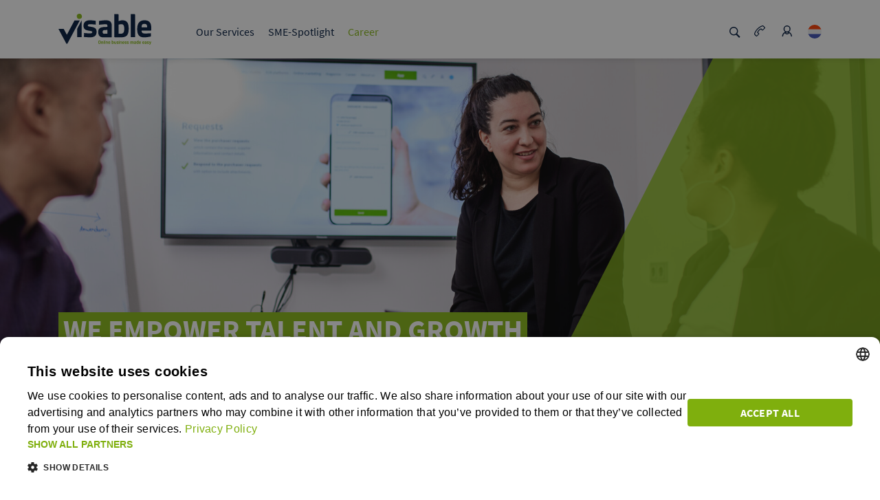

--- FILE ---
content_type: text/html;charset=UTF-8
request_url: https://www.visable.com/en_nl/career/hr-finance
body_size: 33094
content:
<!DOCTYPE html><html lang="en">
<!--
This website is powered by Neos, the Open Source Content Application Platform licensed under the GNU/GPL.
Neos is based on Flow, a powerful PHP application framework licensed under the MIT license.

More information and contribution opportunities at https://www.neos.io
-->
<head><meta charset="UTF-8" /><script>    var Diu = {siteType:"career_hr-finance"};    (function(w,d,s,l,i){w[l]=w[l]||[];        function isValidUrl(url) {            var urlRegEx = /^(?:http(s)?:\/\/)?[\w.-]+(?:\.[\w\.-]+)+[\w\-\._~:/?#[\]@!\$&'\(\)\*\+,;=.]+$/gm;            var matchResult = url.match(urlRegEx);            if (matchResult) {                return matchResult[0];            }            return undefined;        }        window.dataLayer = window.dataLayer ||[];        var xmlHttp = new XMLHttpRequest();        xmlHttp.open( "GET", "/checkip", true);        xmlHttp.send( null );        xmlHttp.onload = function() {            var trafficsource = this.responseText;            w[l]=w[l]||[];            w[l].push({                OriginalURL: isValidUrl(window.location.href),                referrer: isValidUrl(document.referrer),                websiteName: "online.visable",                country: "NL",                language: "en",                siteEnviroment: "production",                loginStatus: "not logged in",                siteType: "career_hr-finance",                trafficSource: trafficsource            });            w[l].push({"gtm.start":                new Date().getTime(),event:"gtm.js"});                var f=d.getElementsByTagName(s)[0],                j=d.createElement(s),dl=l!="dataLayer"?"&l="+l:"";                j.async=true;j.src="https://www.googletagmanager.com/gtm.js?id="+i+dl;                f.parentNode.insertBefore(j,f);            }        })(window,document,"script","dataLayer", "GTM-MLWXK9B")    </script><link rel="stylesheet" href="https://d2d1sj93pu2h8t.cloudfront.net/_Resources/Static/DIU.VisableCom/Styles/atomic.min.css?cb=f3393800-3ac2-4d47-a116-965045829fff" /><title>Job vacancies in HR, Strategy & Finance | Visable</title><meta name="description" content="Support for exciting developments and their monitoring – what you can expect at Visable in the HR, Strategy &amp; Finance departments." /><meta name="robots" content="index,follow" /><link rel="canonical" href="https://www.visable.com/en_nl/career/hr-finance" /><link rel="alternate" hreflang="de-de" href="https://www.visable.com/de_de/karriere/hr-finance" /><link rel="alternate" hreflang="fr-fr" href="https://www.visable.com/fr_fr/carriere/rh-finance" /><link rel="alternate" hreflang="en-uk" href="https://www.visable.com/en_uk/career/hr-finance" /><link rel="alternate" hreflang="de-at" href="https://www.visable.com/de_at/karriere/hr-finance" /><link rel="alternate" hreflang="de-ch" href="https://www.visable.com/de_ch/karriere/hr-finance" /><link rel="alternate" hreflang="en-nl" href="https://www.visable.com/en_nl/career/hr-finance" /><link rel="alternate" hreflang="fr-be" href="https://www.visable.com/fr_be/carriere/rh-finance" /><link rel="alternate" hreflang="en" href="https://www.visable.com/en_int/career/hr-finance" /><link rel="alternate" hreflang="it-it" href="https://www.visable.com/it_it/carriera/hr-finance" /><link rel="alternate" hreflang="es-es" href="https://www.visable.com/es_es/carrera-profesional/rrhh-estrategia-y-finanzas" /><meta name="twitter:card" content="summary" /><meta name="twitter:title" content="Job vacancies in HR, Strategy &amp; Finance | Visable" /><meta name="twitter:description" content="Support for exciting developments and their monitoring – what you can expect at Visable in the HR, Strategy &amp; Finance departments." /><meta name="twitter:url" content="https://www.visable.com/en_nl/career/hr-finance" /><meta property="og:type" content="website" /><meta property="og:title" content="Job vacancies in HR, Strategy &amp; Finance | Visable" /><meta property="og:site_name" content="Visable: your B2B specialist for online visibility | Visable" /><meta property="og:locale" content="en" /><meta property="og:description" content="Support for exciting developments and their monitoring – what you can expect at Visable in the HR, Strategy &amp; Finance departments." /><meta property="og:url" content="https://www.visable.com/en_nl/career/hr-finance" /><meta property="og:image" content="https://d2d1sj93pu2h8t.cloudfront.net/assets/persistent/38d4ec62b42f051bb8df74050322e2936faac60d/Visable_Hamburg_01065_Full%20(1)-7258x3998-1140x628.jpg" /><meta property="og:image:width" content="1140" /><meta property="og:image:height" content="628" /><meta property="og:image:alt" content="Visable_Hamburg_01065_Full (1)-7258x3998.jpg" /><script type="application/ld+json">{"@context":"http:\/\/schema.org\/","@type":"BreadcrumbList","itemListElement":[{"@type":"ListItem","position":1,"name":"Online business made easy","item":"https:\/\/www.visable.com\/en_nl"},{"@type":"ListItem","position":2,"name":"Career","item":"https:\/\/www.visable.com\/en_nl\/career"},{"@type":"ListItem","position":3,"name":"HR, Strategy & Finance","item":"https:\/\/www.visable.com\/en_nl\/career\/hr-finance"}]}</script><meta name="viewport" content="width=device-width, initial-scale=1" /><link rel="shortcut icon" href="https://d2d1sj93pu2h8t.cloudfront.net/_Resources/Static/DIU.VisableCom/Favicon/favicon.ico" /><link rel="icon" type="image/png" sizes="16" href="https://d2d1sj93pu2h8t.cloudfront.net/_Resources/Static/DIU.VisableCom/Favicon/favicon-16x16.png" /><link rel="icon" type="image/png" sizes="32" href="https://d2d1sj93pu2h8t.cloudfront.net/_Resources/Static/DIU.VisableCom/Favicon/favicon-32x32.png" /><link rel="apple-touch-icon" sizes="180" href="https://d2d1sj93pu2h8t.cloudfront.net/_Resources/Static/DIU.VisableCom/Favicon/apple-touch-icon.png" /><link rel="manifest" crossorigin="use-credentials" href="https://d2d1sj93pu2h8t.cloudfront.net/_Resources/Static/DIU.VisableCom/Favicon/manifest.json" /><link rel="mask-icon" href="https://d2d1sj93pu2h8t.cloudfront.net/_Resources/Static/DIU.VisableCom/Favicon/safari-pinned-tab.svg" color="#5bbad5" /><meta name="msapplication-TileColor" content="#da532c" /><meta name="theme-color" content="#ffffff" />        <script type="text/javascript">            (function(c,l,a,r,i,t,y){                c[a]=c[a]||function(){(c[a].q=c[a].q||[]).push(arguments)};                t=l.createElement(r);t.async=1;t.src="https://www.clarity.ms/tag/"+i;                y=l.getElementsByTagName(r)[0];y.parentNode.insertBefore(t,y);            })(window, document, "clarity", "script", "twqtbjlc60");        </script>    </head><body class="job-category"><!-- Google Tag Manager (noscript) --><noscript><iframe src="https://www.googletagmanager.com/ns.html?id=GTM-MLWXK9B" height="0" width="0" style="display:none;visibility:hidden"></iframe></noscript><!-- End Google Tag Manager (noscript) --><header class="organism-header"><nav class="organism-header__nav "><div class="atom-menuMainNavigationGrid container molecule-menu-main-wrapper-js molecule-menu-main-stickyWrapper"><div class="row"><div class="atom-menuMainNavigationGrid__logo col-lg-2"><div class="atom-logo "><a href="https://www.visable.com/en_nl"><svg xmlns="http://www.w3.org/2000/svg" width="135" height="45"> <use xmlns:xlink="http://www.w3.org/1999/xlink" xlink:href="#logo"></use></svg></a></div></div><div class="atom-menuMainNavigationGrid__navigation col-lg-8"><ul class="molecule-menu-mainNavigation"><li class="molecule-menu-mainNavigation__item normal"><a href="/en_nl/why-visable" data-category="click" data-interactionType="link" data-location="header" data-entargeturipathsegment="why-visable" class="atom-hyperlink-default js_eventTracking molecule-menu-mainNavigation__link">Our Services</a><div class="molecule-menu-subNavigation "><div class="molecule-menu-subNavigation__border"></div><div><div class="molecule-menu-subNavigation__teaser-box"><a href="/en_nl/b2b-marketplaces" class="molecule-menu-subNavigation__section-headline">B2B marketplaces</a><div class="molecule-menu-subNavigation__market-container"><div><a class="atom-menu-subNavigationItem js_eventTracking" href="/en_nl/b2b-marketplaces/europages" data-category="click" data-interactionType="link" data-location="header" data-entargeturipathsegment="europages"><div class="atom-menu-subNavigationItem__complexItem atom-menu-subNavigationItem__b2b-container"><img loading="lazy" alt src="https://d2d1sj93pu2h8t.cloudfront.net/assets/persistent/7f70306256d20e6e3b33663cde1981ee92718292/europages.svg" class="atom-menu-subNavigationItem__image atom-menu-subNavigationItem__image_large" /><div><p class="atom-menu-subNavigationItem__caption">europages</p><p class="atom-menu-subNavigationItem__description">The leading B2B marketplace for European trade.</p></div></div></a></div><div><a class="atom-menu-subNavigationItem js_eventTracking" href="/en_nl/b2b-marketplaces/wer-liefert-was" data-category="click" data-interactionType="link" data-location="header" data-entargeturipathsegment="wer-liefert-was-wlw"><div class="atom-menu-subNavigationItem__complexItem atom-menu-subNavigationItem__b2b-container"><img loading="lazy" alt src="https://d2d1sj93pu2h8t.cloudfront.net/assets/persistent/fabf7701d8f94f6e6ab39190919dba25c63871d0/wlw.svg" class="atom-menu-subNavigationItem__image atom-menu-subNavigationItem__image_large" /><div><p class="atom-menu-subNavigationItem__caption">wer liefert was (wlw)</p><p class="atom-menu-subNavigationItem__description">The leading B2B marketplace in Germany.</p></div></div></a></div></div></div><div class="molecule-menu-subNavigation__teaser-box"><a href="/en_nl/online-marketing" class="molecule-menu-subNavigation__section-headline">Online Marketing Services</a><div class="molecule-menu-subNavigation__service-container"><div><a class="atom-menu-subNavigationItem js_eventTracking" href="/en_nl/online-marketing/google-ads" data-category="click" data-interactionType="link" data-location="header" data-entargeturipathsegment="google-ads"><div class="atom-menu-subNavigationItem__complexItem"><img loading="lazy" alt src="https://d2d1sj93pu2h8t.cloudfront.net/assets/persistent/ce02c8429ebf9b1ee77d9d11617869af78cf0efb/visable_icon_google-ads.svg" class="atom-menu-subNavigationItem__image" /><div><p class="atom-menu-subNavigationItem__caption">Google Ads</p><p class="atom-menu-subNavigationItem__description">Present yourself to potential customers on Google & Bing.</p></div></div></a></div><div><a class="atom-menu-subNavigationItem js_eventTracking" href="/en_nl/online-marketing/retargeting" data-category="click" data-interactionType="link" data-location="header" data-entargeturipathsegment="retargeting"><div class="atom-menu-subNavigationItem__complexItem"><img loading="lazy" alt src="https://d2d1sj93pu2h8t.cloudfront.net/assets/persistent/32dbbce3345e2defb90dd88bf0551565ee8ddafd/visable_icon_retargeting.svg" class="atom-menu-subNavigationItem__image" /><div><p class="atom-menu-subNavigationItem__caption">Retargeting</p><p class="atom-menu-subNavigationItem__description">Create your Retargeting campaigns for B2B.</p></div></div></a></div></div></div></div></div></li><li class="molecule-menu-mainNavigation__item normal"><a href="/en_nl/magazine" data-category="click" data-interactionType="link" data-location="header" data-entargeturipathsegment="magazine" class="atom-hyperlink-default js_eventTracking molecule-menu-mainNavigation__link">SME-Spotlight</a><div class="molecule-menu-subNavigation "><div class="molecule-menu-subNavigation__border"></div><div class="molecule-menu-subNavigation__list"><div class="molecule-menu-subNavigation__simpleitem  normal"><a href="/en_nl/magazine/tips-strategies" data-category="click" data-interactionType="link" data-location="header" data-entargeturipathsegment="tips-strategies" class="atom-hyperlink-default js_eventTracking molecule-menu-main-subcategory">Tips & strategies</a></div><div class="molecule-menu-subNavigation__simpleitem  normal"><a href="/en_nl/magazine/basics" data-category="click" data-interactionType="link" data-location="header" data-entargeturipathsegment="basics" class="atom-hyperlink-default js_eventTracking molecule-menu-main-subcategory">1x1 B2B</a></div><div class="molecule-menu-subNavigation__simpleitem  normal"><a href="/en_nl/why-visable/customer-voices" data-category="click" data-interactionType="link" data-location="header" data-entargeturipathsegment="success-stories-1" class="atom-hyperlink-default js_eventTracking molecule-menu-main-subcategory">Success Stories</a></div><div class="molecule-menu-subNavigation__simpleitem  normal"><a href="/en_nl/magazine/white-papers" data-category="click" data-interactionType="link" data-location="header" data-entargeturipathsegment="white-papers" class="atom-hyperlink-default js_eventTracking molecule-menu-main-subcategory">White papers</a></div></div></div></li><li class="molecule-menu-mainNavigation__item active"><a href="/en_nl/career" data-category="click" data-interactionType="link" data-location="header" data-entargeturipathsegment="career" class="atom-hyperlink-default js_eventTracking molecule-menu-mainNavigation__link">Career</a><div class="molecule-menu-subNavigation "><div class="molecule-menu-subNavigation__border"></div><div class="molecule-menu-subNavigation__list"><div class="molecule-menu-subNavigation__simpleitem  normal"><a href="/en_nl/career/behind-the-scenes" data-category="click" data-interactionType="link" data-location="header" data-entargeturipathsegment="behind-the-scenes" class="atom-hyperlink-default js_eventTracking molecule-menu-main-subcategory">What makes us unique</a></div><div class="molecule-menu-subNavigation__simpleitem  normal"><a href="/en_nl/career/jobs" data-category="click" data-interactionType="link" data-location="header" data-entargeturipathsegment="jobs" class="atom-hyperlink-default js_eventTracking molecule-menu-main-subcategory">Job board</a></div></div></div></li></ul></div><div class="atom-menuMainNavigationGrid__special-functions col-lg-2"><ul class="molecule-menu-main-special-functions "><li></li><li class="molecule-menu-main-special-functions__item"><a href="#search" class="molecule-menu-main-special-functions__link molecule-menu-main-special-functions__search-link"><svg class="molecule-menu-main-special-functions__icon"><use xmlns:xlink="http://www.w3.org/1999/xlink" xlink:href="#icon-search"></use></svg></a></li><li class="molecule-menu-main-special-functions__item"><a href="https://www.visable.com/en_nl/contact-us" class="molecule-menu-main-special-functions__link molecule-menu-main-special-functions__contact-link--normal" target="_self"><svg class="molecule-menu-main-special-functions__icon"><use xmlns:xlink="http://www.w3.org/1999/xlink" xlink:href="#icon-contact"></use></svg></a></li><li class="molecule-menu-main-special-functions__item"><a href="https://www.visable.com/en_nl/login" class="molecule-menu-main-special-functions__link"><svg class="molecule-menu-main-special-functions__icon"><use xmlns:xlink="http://www.w3.org/1999/xlink" xlink:href="#icon-login"></use></svg></a></li><li class="molecule-menu-main-special-functions__item molecule-menu-main-special-functions__lang-selector-item"><div class="atom-country-selector-button"><a href="#nl" class="atom-country-selector-button__link"><div class="atom-rounded-country-flag-icon"><svg class="atom-country-flag-icon"><use xmlns:xlink="http://www.w3.org/1999/xlink" xlink:href="#flag-nl"></use></svg></div></a></div></li></ul></div></div></div><div class="container molecule-menu-mobile molecule-menu-mobile-js"><div class="molecule-menu-mobile__top"><div class="molecule-menu-mobile__logo"><div class="atom-logo "><a href="https://www.visable.com/en_nl"><svg xmlns="http://www.w3.org/2000/svg" width="135" height="45"> <use xmlns:xlink="http://www.w3.org/1999/xlink" xlink:href="#logo"></use></svg></a></div></div><div class="molecule-menu-mobile__actions"><ul class="molecule-menu-main-special-functions "><li></li><li class="molecule-menu-main-special-functions__item"><a href="#search" class="molecule-menu-main-special-functions__link molecule-menu-main-special-functions__search-link"><svg class="molecule-menu-main-special-functions__icon"><use xmlns:xlink="http://www.w3.org/1999/xlink" xlink:href="#icon-search"></use></svg></a></li><li class="molecule-menu-main-special-functions__item"><a href="https://www.visable.com/en_nl/contact-us" class="molecule-menu-main-special-functions__link molecule-menu-main-special-functions__contact-link--normal" target="_self"><svg class="molecule-menu-main-special-functions__icon"><use xmlns:xlink="http://www.w3.org/1999/xlink" xlink:href="#icon-contact"></use></svg></a></li><li class="molecule-menu-main-special-functions__item"><a href="https://www.visable.com/en_nl/login" class="molecule-menu-main-special-functions__link"><svg class="molecule-menu-main-special-functions__icon"><use xmlns:xlink="http://www.w3.org/1999/xlink" xlink:href="#icon-login"></use></svg></a></li><li class="molecule-menu-main-special-functions__item molecule-menu-main-special-functions__lang-selector-item"><div class="atom-country-selector-button"><a href="#nl" class="atom-country-selector-button__link"><div class="atom-rounded-country-flag-icon"><svg class="atom-country-flag-icon"><use xmlns:xlink="http://www.w3.org/1999/xlink" xlink:href="#flag-nl"></use></svg></div></a></div></li></ul><label class="atom-toggleButton" for="toggle"><input id="toggle" type="checkbox" class="atom-toggleButton__checkbox atom-toggleButton__checkbox-js" /><div class="atom-toggleButton__button"><div></div><div></div><div></div></div></label></div></div><div class="molecule-menu-mobile__mainNavigation"><ul class="molecule-menu-mobile__list"><li class="molecule-menu-mobile__mainItem"><label for="subMenuToggle-1" class="molecule-menu-mobile__itemWrapper"><input id="subMenuToggle-1" type="checkbox" class="molecule-menu-mobile__submenu-toggle molecule-menu-mobile__submenu-toggle-js" /><a href="/en_nl/why-visable" data-category="click" data-interactionType="link" data-location="header" data-entargeturipathsegment class="atom-hyperlink-default js_eventTracking molecule-menu-mobile__label normal">Our Services</a><svg xmlns="http://www.w3.org/2000/svg" width="20" height="20" viewBox="0 0 20 20" class="molecule-menu-mobile__submenu-toggle-icon"><g id="Symbols" stroke="none" stroke-width="1" fill="none" fill-rule="evenodd"><g id="icon-/-arrow-down-/-blau" fill="#00193C"><g id="icons8-expand-arrow" transform="translate(3.000000, 6.000000)"><polygon id="Path" points="0.862170088 0 0 1.08169014 6.56891496 7.57183099 7 8 7.43108504 7.57183099 14 1.08169014 13.1378299 0 7 6.06197183"></polygon></g></g></g></svg><ul class="molecule-menu-mobile__subItem"><li class="molecule-menu-mobile__subItemWrapper molecule-menu-mobile-block normal"><a href="/en_nl/b2b-marketplaces" data-category="click" data-interactionType="link" data-location="header" data-entargeturipathsegment class="atom-hyperlink-default js_eventTracking atom-menu-subNavigationItem__simple">B2B marketplaces</a></li><li class="molecule-menu-mobile__subItemWrapper molecule-menu-mobile-block normal"><a href="/en_nl/online-marketing" data-category="click" data-interactionType="link" data-location="header" data-entargeturipathsegment class="atom-hyperlink-default js_eventTracking atom-menu-subNavigationItem__simple">Online Marketing Services</a></li></ul></label></li><li class="molecule-menu-mobile__mainItem"><label for="subMenuToggle-2" class="molecule-menu-mobile__itemWrapper"><input id="subMenuToggle-2" type="checkbox" class="molecule-menu-mobile__submenu-toggle molecule-menu-mobile__submenu-toggle-js" /><a href="/en_nl/magazine" data-category="click" data-interactionType="link" data-location="header" data-entargeturipathsegment class="atom-hyperlink-default js_eventTracking molecule-menu-mobile__label normal">SME-Spotlight</a><svg xmlns="http://www.w3.org/2000/svg" width="20" height="20" viewBox="0 0 20 20" class="molecule-menu-mobile__submenu-toggle-icon"><g id="Symbols" stroke="none" stroke-width="1" fill="none" fill-rule="evenodd"><g id="icon-/-arrow-down-/-blau" fill="#00193C"><g id="icons8-expand-arrow" transform="translate(3.000000, 6.000000)"><polygon id="Path" points="0.862170088 0 0 1.08169014 6.56891496 7.57183099 7 8 7.43108504 7.57183099 14 1.08169014 13.1378299 0 7 6.06197183"></polygon></g></g></g></svg><ul class="molecule-menu-mobile__subItem"><li class="molecule-menu-mobile__subItemWrapper molecule-menu-mobile-block normal"><a href="/en_nl/magazine/tips-strategies" data-category="click" data-interactionType="link" data-location="header" data-entargeturipathsegment class="atom-hyperlink-default js_eventTracking atom-menu-subNavigationItem__simple">Tips & strategies</a></li><li class="molecule-menu-mobile__subItemWrapper molecule-menu-mobile-block normal"><a href="/en_nl/magazine/basics" data-category="click" data-interactionType="link" data-location="header" data-entargeturipathsegment class="atom-hyperlink-default js_eventTracking atom-menu-subNavigationItem__simple">1x1 B2B</a></li><li class="molecule-menu-mobile__subItemWrapper molecule-menu-mobile-block normal"><a href="/en_nl/why-visable/customer-voices" data-category="click" data-interactionType="link" data-location="header" data-entargeturipathsegment class="atom-hyperlink-default js_eventTracking atom-menu-subNavigationItem__simple">Success Stories</a></li><li class="molecule-menu-mobile__subItemWrapper molecule-menu-mobile-block normal"><a href="/en_nl/magazine/white-papers" data-category="click" data-interactionType="link" data-location="header" data-entargeturipathsegment class="atom-hyperlink-default js_eventTracking atom-menu-subNavigationItem__simple">White papers</a></li></ul></label></li><li class="molecule-menu-mobile__mainItem"><label for="subMenuToggle-3" class="molecule-menu-mobile__itemWrapper"><input id="subMenuToggle-3" type="checkbox" class="molecule-menu-mobile__submenu-toggle molecule-menu-mobile__submenu-toggle-js" /><a href="/en_nl/career" data-category="click" data-interactionType="link" data-location="header" data-entargeturipathsegment class="atom-hyperlink-default js_eventTracking molecule-menu-mobile__label active">Career</a><svg xmlns="http://www.w3.org/2000/svg" width="20" height="20" viewBox="0 0 20 20" class="molecule-menu-mobile__submenu-toggle-icon"><g id="Symbols" stroke="none" stroke-width="1" fill="none" fill-rule="evenodd"><g id="icon-/-arrow-down-/-blau" fill="#00193C"><g id="icons8-expand-arrow" transform="translate(3.000000, 6.000000)"><polygon id="Path" points="0.862170088 0 0 1.08169014 6.56891496 7.57183099 7 8 7.43108504 7.57183099 14 1.08169014 13.1378299 0 7 6.06197183"></polygon></g></g></g></svg><ul class="molecule-menu-mobile__subItem"><li class="molecule-menu-mobile__subItemWrapper molecule-menu-mobile-block normal"><a href="/en_nl/career/behind-the-scenes" data-category="click" data-interactionType="link" data-location="header" data-entargeturipathsegment class="atom-hyperlink-default js_eventTracking atom-menu-subNavigationItem__simple">What makes us unique</a></li><li class="molecule-menu-mobile__subItemWrapper molecule-menu-mobile-block normal"><a href="/en_nl/career/jobs" data-category="click" data-interactionType="link" data-location="header" data-entargeturipathsegment class="atom-hyperlink-default js_eventTracking atom-menu-subNavigationItem__simple">Job board</a></li></ul></label></li></ul><div class="molecule-menu-mobile__search"><form class="atom-search-form" action="https://www.visable.com/en_nl/search" method="post"><input class="atom-search-form__input" type="text" name="search" placeholder="Search" /><button class="atom-search-form__button js_eventTracking" type="submit" data-interactiontype="start_search" data-category="interaction_search" data-location="content"><svg class="atom-search-form__icon"><use xmlns:xlink="http://www.w3.org/1999/xlink" xlink:href="#icon-search"></use></svg></button></form></div></div></div><div class="container"><div class="molecule-flyout-container"><div class="molecule-flyout-container__inner container molecule-menu-country-selector-flyout"><div class="atom-flyout-border"></div><span class="molecule-menu-country-selector-flyout__title">Choose your country</span><div class="molecule-country-selector-flags"><div class="atom-country-selector-flag"><a href="/de_de/karriere/hr-finance" class="atom-country-selector-flag__anchor"><div class="atom-country-selector-flag__anchor-container"><svg class="atom-country-flag-icon"><use xmlns:xlink="http://www.w3.org/1999/xlink" xlink:href="#flag-de"></use></svg><label class="atom-country-selector-flag__label">Germany</label></div></a></div><div class="atom-country-selector-flag"><a href="/fr_fr/carriere/rh-finance" class="atom-country-selector-flag__anchor"><div class="atom-country-selector-flag__anchor-container"><svg class="atom-country-flag-icon"><use xmlns:xlink="http://www.w3.org/1999/xlink" xlink:href="#flag-fr"></use></svg><label class="atom-country-selector-flag__label">France</label></div></a></div><div class="atom-country-selector-flag"><a href="/en_uk/career/hr-finance" class="atom-country-selector-flag__anchor"><div class="atom-country-selector-flag__anchor-container"><svg class="atom-country-flag-icon"><use xmlns:xlink="http://www.w3.org/1999/xlink" xlink:href="#flag-uk"></use></svg><label class="atom-country-selector-flag__label">United Kingdom</label></div></a></div><div class="atom-country-selector-flag"><a href="/de_at/karriere/hr-finance" class="atom-country-selector-flag__anchor"><div class="atom-country-selector-flag__anchor-container"><svg class="atom-country-flag-icon"><use xmlns:xlink="http://www.w3.org/1999/xlink" xlink:href="#flag-at"></use></svg><label class="atom-country-selector-flag__label">Austria</label></div></a></div><div class="atom-country-selector-flag"><a href="/de_ch/karriere/hr-finance" class="atom-country-selector-flag__anchor"><div class="atom-country-selector-flag__anchor-container"><svg class="atom-country-flag-icon"><use xmlns:xlink="http://www.w3.org/1999/xlink" xlink:href="#flag-ch"></use></svg><label class="atom-country-selector-flag__label">Switzerland</label></div></a></div><div class="atom-country-selector-flag"><a href="/en_nl/career/hr-finance" class="atom-country-selector-flag__anchor"><div class="atom-country-selector-flag__anchor-container"><svg class="atom-country-flag-icon"><use xmlns:xlink="http://www.w3.org/1999/xlink" xlink:href="#flag-nl"></use></svg><label class="atom-country-selector-flag__label">Netherlands</label></div></a></div><div class="atom-country-selector-flag"><a href="/fr_be/carriere/rh-finance" class="atom-country-selector-flag__anchor"><div class="atom-country-selector-flag__anchor-container"><svg class="atom-country-flag-icon"><use xmlns:xlink="http://www.w3.org/1999/xlink" xlink:href="#flag-be"></use></svg><label class="atom-country-selector-flag__label">Belgium</label></div></a></div><div class="atom-country-selector-flag"><a href="/en_int/career/hr-finance" class="atom-country-selector-flag__anchor"><div class="atom-country-selector-flag__anchor-container"><svg class="atom-country-flag-icon"><use xmlns:xlink="http://www.w3.org/1999/xlink" xlink:href="#flag-int"></use></svg><label class="atom-country-selector-flag__label">International</label></div></a></div><div class="atom-country-selector-flag"><a href="/it_it/carriera/hr-finance" class="atom-country-selector-flag__anchor"><div class="atom-country-selector-flag__anchor-container"><svg class="atom-country-flag-icon"><use xmlns:xlink="http://www.w3.org/1999/xlink" xlink:href="#flag-it"></use></svg><label class="atom-country-selector-flag__label">Italy</label></div></a></div><div class="atom-country-selector-flag"><a href="/es_es/carrera-profesional/rrhh-estrategia-y-finanzas" class="atom-country-selector-flag__anchor"><div class="atom-country-selector-flag__anchor-container"><svg class="atom-country-flag-icon"><use xmlns:xlink="http://www.w3.org/1999/xlink" xlink:href="#flag-es"></use></svg><label class="atom-country-selector-flag__label">Spain</label></div></a></div></div></div></div><div class="molecule-flyout-container"><div class="molecule-flyout-container__inner container molecule-menu-search-flyout"><div class="atom-flyout-border"></div><form class="atom-search-form" action="https://www.visable.com/en_nl/search" method="post"><input class="atom-search-form__input" type="text" name="search" /><button class="atom-search-form__button js_eventTracking" type="submit" data-interactiontype="start_search" data-category="interaction_search" data-location="content"><svg class="atom-search-form__icon"><use xmlns:xlink="http://www.w3.org/1999/xlink" xlink:href="#icon-search"></use></svg></button></form></div></div></div></nav></header><main><style> .molecule-angle-up.angleID_2a16ebd5-3f61-5ee0-57d1-b5a34e1e0c0e:after { opacity: 0.8;}</style><div id class="molecule-angle-type__stage molecule-angle-bg-color__white"><div data-mobileImg="url(&quot;https://d2d1sj93pu2h8t.cloudfront.net/assets/persistent/34385d52aa07f9c420165c1d903b6dcf8f0d5799/Visable_Hamburg_01065_Full%20(1)-7258x3998-768x423.jpg&quot;)" data-tabletImage="url(&quot;https://d2d1sj93pu2h8t.cloudfront.net/_Resources/Static/Neos.Media/IconSets/vivid/jpg.svg&quot;)" data-image="url(&quot;https://d2d1sj93pu2h8t.cloudfront.net/assets/persistent/df4e970748cb4ada7cba38e31878984ca449b98a/Visable_Hamburg_01065_Full%20(1)-7258x3998-1920x1058.jpg&quot;)" class="molecule-angle-wrapper medium div_8-2 angleID_2a16ebd5-3f61-5ee0-57d1-b5a34e1e0c0e colored-side__left molecule-angle-bg-color-left__white"><div class="molecule-angle-direction molecule-angle-up molecule-angle-bg-color-right__green angleID_2a16ebd5-3f61-5ee0-57d1-b5a34e1e0c0e"></div><div class="molecule-angle-content-wrapper"><div class="molecule-angle-content container"><div class="row"><div class="content-left font-bg-color-white__left col-lg-8 col-md-6 col-special-stage-width "><div class="atom-anglecontent atom-anglecontent-alignelements__bottom atom-anglecontent-spacing__15 content-type__angleContent"><div class="atom-anglecontent__collection neos-contentcollection"><div class="atom-headline-stripes-wrapper"><header class="atom-headline-stripes__left"><span><strong>We Empower Talent and Growth</strong></span></header></div></div></div></div><div class="content-right hide-in-mobile font-bg-color-green__right offset-lg-1 col-lg-3 offset-md-2 col-md-4 molecule-angle-bg-color-right__green"></div></div></div></div></div><div class="container mobile-angle"><div class="left col-12 mobile-angle mobile-angle-content"><div class="atom-anglecontent atom-anglecontent-alignelements__bottom atom-anglecontent-spacing__15 content-type__angleContent"><div class="atom-anglecontent__collection neos-contentcollection"><div class="atom-headline-stripes-wrapper"><header class="atom-headline-stripes__left"><span><strong>We Empower Talent and Growth</strong></span></header></div></div></div></div></div></div>

<nav class="breadcrumb">
    <div class="container">
        
            <ul class="breadcrumb">
            
                
                        <li  class="normal">
                          
                              <a href="/en_nl">Home</a>
                            

                        </li>
                    
            
                
                        
                                <li  class="active">
                                    <svg class="breadcrumb__icon-left"><use xmlns:xlink="http://www.w3.org/1999/xlink" xlink:href="#icon-arrowDown"></use></svg> <a href="/en_nl/career">Career</a>
                                </li>
                            
                    
            
                
                        
                                
                                    <li  class="current">
                                        <svg class="breadcrumb__icon-left"><use xmlns:xlink="http://www.w3.org/1999/xlink" xlink:href="#icon-arrowDown"></use></svg> HR, Strategy &amp; Finance
                                    </li>
                                
                            
                    
            
            
            </ul>
        
    </div>
</nav>
<div class="neos-contentcollection"><section class="atom-section spacing-bottom-30 spacing-bottom-40-tablet spacing-bottom-40-desktop "><div class="container"><div class="neos-contentcollection"><div class="row molecule-grid molecule-grid-column-one"><div class="atom-column col-12   col-md-12  col-lg-12"><div class="neos-contentcollection"><h1 style="text-align:center;">HR, Strategy &amp; Finance</h1><div class="atom-text-block"><p style="text-align:center;">At Visable, we find the right people – and they find us. We are looking for talented individuals who share our values and ambitions. We offer a respectful environment where people can grow from day one. For instance, our finance team needs more than just a good head for numbers: We are looking for analytical minds with a keen eye for detail who can contribute to our continued growth. With our tailored recruitment process, we quickly identify candidates with this potential and ensure they receive the support and resources they need to grow and succeed.</p></div></div></div></div></div></div></section><style> .molecule-angle-up.angleID_c2ef38ab-eb60-417b-8a36-67ab8183feeb:after { opacity: 1;}</style><div id class="molecule-angle-type__content molecule-angle-bg-color__green"><div data-mobileImg="url(&quot;https://d2d1sj93pu2h8t.cloudfront.net/assets/persistent/e1e1667ea40cc976c6c078e9d1ec05a0da6331d0/Visable_Hamburg_02486_Full%20(1)%20(1)-8192x3310-768x310.jpg&quot;)" data-tabletImage="url(&quot;https://d2d1sj93pu2h8t.cloudfront.net/assets/persistent/b429474ebc3663b2aeefa03eb0831427d040d61b/Visable_Hamburg_02486_Full%20(1)%20(1)-8192x3310-1170x473.jpg&quot;)" data-image="url(&quot;https://d2d1sj93pu2h8t.cloudfront.net/assets/persistent/9ae4acd42fd70707172eb1e1034d3dea15327ed8/Visable_Hamburg_02486_Full%20(1)%20(1)-8192x3310-1920x776.jpg&quot;)" class="molecule-angle-wrapper medium-angle div_5-5 angleID_c2ef38ab-eb60-417b-8a36-67ab8183feeb colored-side__left molecule-angle-bg-color-left__green"><div class="molecule-angle-direction molecule-angle-up molecule-angle-bg-color-right__green angleID_c2ef38ab-eb60-417b-8a36-67ab8183feeb"></div><div class="molecule-angle-content-wrapper"><div class="molecule-angle-content container"><div class="row"><div class="content-left font-bg-color-green__left col-md-4 col-12 col-special-stage-width  hide-in-mobile"><div class="atom-anglecontent atom-anglecontent-alignelements__center atom-anglecontent-spacing__0 content-type__angleContent"><div class="atom-anglecontent__collection neos-contentcollection"><div class="atom-headline-stripes-wrapper"><header class="atom-headline-stripes__left"><span><strong>You’re a good fit for us if</strong></span></header></div></div></div></div><div class="content-right hide-in-mobile font-bg-color-green__right offset-md-4 col-md-4 col-12 molecule-angle-bg-color-right__green"><div class="atom-anglecontent atom-anglecontent-alignelements__center atom-anglecontent-spacing__0 content-type__angleContent"><div class="atom-anglecontent__collection neos-contentcollection"><div class="atom-text-block"><ul><li>you can crack a joke but won’t crack under pressure.</li><li>you're a people person, who truly cares about helping others grow and succeed.</li><li>you understand that eye-level communication is the basis for teamwork.</li><li>you're a process pro, knowing when to steer the ship and when to hit the gas.</li><li>you're comfortable with numbers, but you don't lose sight of the big picture.</li></ul></div></div></div></div></div></div></div></div><div class="container mobile-angle"><h2><strong>You’re a good fit for us if</strong></h2><div class="left col-12 mobile-angle mobile-angle-content"><div class="atom-anglecontent atom-anglecontent-alignelements__center atom-anglecontent-spacing__0 content-type__angleContent"><div class="atom-anglecontent__collection neos-contentcollection"><div class="atom-headline-stripes-wrapper"><header class="atom-headline-stripes__left"><span><strong>You’re a good fit for us if</strong></span></header></div></div></div></div><div class="right col-12 mobile-angle mobile-angle-content"><div class="atom-anglecontent atom-anglecontent-alignelements__center atom-anglecontent-spacing__0 content-type__angleContent"><div class="atom-anglecontent__collection neos-contentcollection"><div class="atom-text-block"><ul><li>you can crack a joke but won’t crack under pressure.</li><li>you're a people person, who truly cares about helping others grow and succeed.</li><li>you understand that eye-level communication is the basis for teamwork.</li><li>you're a process pro, knowing when to steer the ship and when to hit the gas.</li><li>you're comfortable with numbers, but you don't lose sight of the big picture.</li></ul></div></div></div></div></div></div><style> .molecule-angle-up.angleID_b394be93-0edd-426e-a3c9-99932f8a2bdc:after { opacity: 1;}</style><div id class="molecule-angle-type__content molecule-angle-bg-color__green"><div data-mobileImg="url(&quot;https://d2d1sj93pu2h8t.cloudfront.net/assets/persistent/2ef1eb990b7af343243c28870e2438e6e910806b/Visable_Hamburg_02486_Full%20(1)%20(1)-6250x3408-768x419.jpg&quot;)" data-tabletImage="url(&quot;https://d2d1sj93pu2h8t.cloudfront.net/assets/persistent/88e0fe25bb71251f98145902292177196158bf01/Visable_Hamburg_02486_Full%20(1)%20(1)-6250x3408-1170x638.jpg&quot;)" data-image="url(&quot;https://d2d1sj93pu2h8t.cloudfront.net/assets/persistent/1877abcc9c2210f145d280ba9630633bee26e754/Visable_Hamburg_02486_Full%20(1)%20(1)-6250x3408-1920x1047.jpg&quot;)" class="molecule-angle-wrapper medium-angle div_5-5 angleID_b394be93-0edd-426e-a3c9-99932f8a2bdc colored-side__right molecule-angle-bg-color-left__green"><div class="molecule-angle-direction molecule-angle-up molecule-angle-bg-color-right__green angleID_b394be93-0edd-426e-a3c9-99932f8a2bdc"></div><div class="molecule-angle-content-wrapper"><div class="molecule-angle-content container"><div class="row"><div class="content-left font-bg-color-green__left col-md-4 col-12 col-special-stage-width  hide-in-mobile"><div class="atom-anglecontent atom-anglecontent-alignelements__center atom-anglecontent-spacing__0 content-type__angleContent"><div class="atom-anglecontent__collection neos-contentcollection"><div class="atom-text-block"><ul><li>you win big in the “war for talent” with your enthusiasm for innovation, your ideas and your ability to implement them.</li><li>you can work with any recruitment channel – from IT trade fairs to Instagram.</li><li>you, as the first go-to person for applicants and new employees, will grow together with us.</li><li>you are at the right address with your motivation and friendly way of working.</li><li>you can support exciting development and see first-hand that innovations pay off.</li></ul></div></div></div></div><div class="content-right hide-in-mobile font-bg-color-green__right offset-md-4 col-md-4 col-12 molecule-angle-bg-color-right__green"><div class="atom-anglecontent atom-anglecontent-alignelements__center atom-anglecontent-spacing__0 content-type__angleContent"><div class="atom-anglecontent__collection neos-contentcollection"><div class="atom-headline-stripes-wrapper"><header class="atom-headline-stripes__left"><span><strong>We’re a good fit for you because</strong></span></header></div></div></div></div></div></div></div></div><div class="container mobile-angle"><h2><strong>We’re a good fit for you because</strong></h2><div class="left col-12 mobile-angle mobile-angle-content"><div class="atom-anglecontent atom-anglecontent-alignelements__center atom-anglecontent-spacing__0 content-type__angleContent"><div class="atom-anglecontent__collection neos-contentcollection"><div class="atom-text-block"><ul><li>you win big in the “war for talent” with your enthusiasm for innovation, your ideas and your ability to implement them.</li><li>you can work with any recruitment channel – from IT trade fairs to Instagram.</li><li>you, as the first go-to person for applicants and new employees, will grow together with us.</li><li>you are at the right address with your motivation and friendly way of working.</li><li>you can support exciting development and see first-hand that innovations pay off.</li></ul></div></div></div></div><div class="right col-12 mobile-angle mobile-angle-content"><div class="atom-anglecontent atom-anglecontent-alignelements__center atom-anglecontent-spacing__0 content-type__angleContent"><div class="atom-anglecontent__collection neos-contentcollection"><div class="atom-headline-stripes-wrapper"><header class="atom-headline-stripes__left"><span><strong>We’re a good fit for you because</strong></span></header></div></div></div></div></div></div><div class="molecule-referenz-container"><div class="molecule-referenz-container__image-container"><div class="atom-image-container atom-full-width-image-container"><picture class="atom-image-container__picture"><source srcset="https://d2d1sj93pu2h8t.cloudfront.net/assets/persistent/01fede58b4817280cf8edb03c3d209326acf4374/visable_Schindler_Markus-iamvisable-610x227.webp 610w, https://d2d1sj93pu2h8t.cloudfront.net/assets/persistent/97a376bac1891a978b35f01306f8d841ecd14e55/visable_Schindler_Markus-iamvisable-700x261.webp 700w, https://d2d1sj93pu2h8t.cloudfront.net/assets/persistent/460fe9e61a95357cf21bbb9b1eabce2b7b24acaf/visable_Schindler_Markus-iamvisable-900x335.webp 900w, https://d2d1sj93pu2h8t.cloudfront.net/assets/persistent/50519c1cb84e607963a06c6f8a5ce718f9d1c2d6/visable_Schindler_Markus-iamvisable-1000x373.webp 1000w, https://d2d1sj93pu2h8t.cloudfront.net/assets/persistent/dfa30771d32e6431ce7fa4f2ad6c77432d904036/visable_Schindler_Markus-iamvisable-1200x447.webp 1200w, https://d2d1sj93pu2h8t.cloudfront.net/assets/persistent/34850512c7ce6932c862bcc84a56cdc155c76d23/visable_Schindler_Markus-iamvisable-2000x745.webp 2000w" sizes="(max-width: 414px) 680px, (max-width: 575px) 941px, (max-width: 767px) 610px, (max-width: 1375px) 690px, 100vw" type="image/webp" width="3840" height="1431" /><source srcset="https://d2d1sj93pu2h8t.cloudfront.net/assets/persistent/d75bb1b17e811e093ebb7b96f9abd75e5b4e1fe3/visable_Schindler_Markus-iamvisable-610x227.jpeg 610w, https://d2d1sj93pu2h8t.cloudfront.net/assets/persistent/9fbcf9a8b867607c27c6d2d61d030f859ca46cd0/visable_Schindler_Markus-iamvisable-700x261.jpeg 700w, https://d2d1sj93pu2h8t.cloudfront.net/assets/persistent/bb969a54a3f06fc992c371cd1f0737e2c7b7e91d/visable_Schindler_Markus-iamvisable-900x335.jpeg 900w, https://d2d1sj93pu2h8t.cloudfront.net/assets/persistent/a5cfa57c89facdf62f48a76ce6e48cd922b49729/visable_Schindler_Markus-iamvisable-1000x373.jpeg 1000w, https://d2d1sj93pu2h8t.cloudfront.net/assets/persistent/db226db8d342accf547967867daf85ac50ab750b/visable_Schindler_Markus-iamvisable-1200x447.jpeg 1200w, https://d2d1sj93pu2h8t.cloudfront.net/assets/persistent/ab425b6ea7f48cc5d83b680f15873854f986239a/visable_Schindler_Markus-iamvisable-2000x745.jpeg 2000w" sizes="(max-width: 414px) 680px, (max-width: 575px) 941px, (max-width: 767px) 610px, (max-width: 1375px) 690px, 100vw" type="image/jpeg" width="3840" height="1431" /><img src="https://d2d1sj93pu2h8t.cloudfront.net/assets/persistent/efda4217dc22eabd62d9e643563cb47f06fc796b/visable_Schindler_Markus-iamvisable.jpg" loading="lazy" class="atom-image-container__image--topCenter" alt width="3840" height="1431" /></picture></div></div><div id class="molecule-referenz-container__referenz container"><div class="row"><div class="col-12 col-md-6"><div class="molecule-referenz"><h3 class="molecule-referenz__claim">WHY WE LIKE WORKING AT VISABLE:</h3><blockquote><p class="molecule-referenz__quote">“We are really excited to take on many motivated candidates and offer internal further training of employees.”</p><footer><cite class="molecule-referenz__cite">Markus, Head of Human Resources at Visable</cite><div class="molecule-referenz__target"></div></footer></blockquote></div></div></div></div></div><section class="atom-section spacing-bottom-40 spacing-bottom-60-tablet spacing-bottom-60-desktop "><div class="container"><div class="neos-contentcollection"><div class="row molecule-grid molecule-grid-column-one spacing-top-30 spacing-top-40-tablet spacing-top-40-desktop"><div class="atom-column col-12   col-md-12  col-lg-12"><div class="neos-contentcollection"><h2 style="text-align:center;">Job vacancies in HR, Strategy &amp; Finance</h2><div class="molecule-job-list" data-name="category" data-value="d78551f2-084e-4d75-aced-da1b8ecc69bb" data-emptyText="&lt;h3 class=&quot;js_empty job-list-empty&quot;&gt;There are currently no vacancies in this area. &lt;/h3&gt;"><div class="job-list-table"><header class="atom-tabular-list__header"><div class="atom-tabular-list__heading" data-name="title" data-type="primary"></div><div class="atom-tabular-list__heading" data-name="country" data-type="standard"></div><div class="atom-tabular-list__heading" data-name="city" data-type="standard"></div></header><a href="/en_nl/career/hr-finance/2488633-strategic-business-developer-m-f-x" class="row job-list-row js_eventTracking" target="_blank" data-category="click" data-interactionType="job_interest" data-location="content"><div class="atom-tabular-list__column col-md-6 col-12" data-name="title" data-type="primary" data-value="Strategic Business Developer (m/f/x)">Strategic Business Developer (m/f/x)</div><div class="atom-tabular-list__column col-md-3 col-4" data-name="country" data-type="standard" data-value="Germany">Germany</div><div class="atom-tabular-list__column col-md-3 col-4" data-name="city" data-type="standard" data-value="Hamburg">Hamburg</div></a></div></div></div></div></div></div></div></section><section class="atom-section spacing-top-0 spacing-top-30-tablet spacing-top-30-desktop spacing-bottom-0 spacing-bottom-10-tablet spacing-bottom-10-desktop green-background "><div class="container"><div class="neos-contentcollection"><div class="row molecule-grid molecule-grid-column-two"><div class="atom-column col-12   col-md-6  col-lg-6"><div class="fullheight-stretch neos-contentcollection"><div class="atom-text-block"><h3>&nbsp;</h3><h3>Do you have questions? Get in touch!</h3><p>Our recruiting team will happily help you with any questions regarding your application. Just contact us:</p><p><strong>admin.rh@visable.com</strong></p></div></div></div><div class="atom-column col-12   col-md-6  col-lg-6"><div class="fullheight-stretch neos-contentcollection"><div class="atom-responsive-image"><img src="https://d2d1sj93pu2h8t.cloudfront.net/assets/persistent/64e7b2a1a04612baa4a823f364964369cec0e237/visable-recruiting-team-1229x661.jpg" srcset="https://d2d1sj93pu2h8t.cloudfront.net/assets/persistent/d8d958f07ebaa446e4ab424b6c161858b64f46dc/visable-recruiting-team-1229x661-400x215.jpg 400w, https://d2d1sj93pu2h8t.cloudfront.net/assets/persistent/88b84efde9cfabe2a97aca6bfab65170e6b2d85e/visable-recruiting-team-1229x661-800x430.jpg 800w, https://d2d1sj93pu2h8t.cloudfront.net/assets/persistent/36ced0fad7f058480845b14aa1620e1e718a659a/visable-recruiting-team-1229x661-1200x645.jpg 1200w, https://d2d1sj93pu2h8t.cloudfront.net/assets/persistent/64e7b2a1a04612baa4a823f364964369cec0e237/visable-recruiting-team-1229x661.jpg 2000w" sizes="(min-width: 1170px) 1920px, (min-width: 764px) 1170px, (min-width: 320px) 760px, 320px" loading="lazy" alt="Isabel und Nina" width="1229" height="661" /></div></div></div></div></div></div></section></div></main><footer class="atom-footer"><div class="container "><div class=" row"><div class="col-12"><div class="atom-social-media-bar"><a class="atom-social-media-bar__link js_eventTracking" href="https://www.linkedin.com/company/visable-company" target="_blank" rel="noreferrer" data-category="interaction_social" data-interactiontype="follow_linkedin" data-location="footer"><svg class="atom-social-media-bar__icon"><use xlink:href="#icon-linkedin" class="atom-social-media-bar__use" /></svg></a><a class="atom-social-media-bar__link js_eventTracking" href="https://www.facebook.com/visable.company" target="_blank" rel="noreferrer" data-category="interaction_social" data-interactiontype="follow_facebook" data-location="footer"><svg class="atom-social-media-bar__icon" viewBox="0 0 48 48"><use xlink:href="#icon-facebook" class="atom-social-media-bar__use" /></svg></a><a class="atom-social-media-bar__link js_eventTracking" href="https://www.youtube.com/channel/UC64iMW0k2WjV_Fj9FSBRijA" target="_blank" rel="noreferrer" data-category="interaction_social" data-interactiontype="follow_youtube" data-location="footer"><svg class="atom-social-media-bar__icon"><use xlink:href="#icon-youtube" class="atom-social-media-bar__use" /></svg></a><a class="atom-social-media-bar__link js_eventTracking" href="https://www.twitter.com/visable_company" target="_blank" rel="noreferrer" data-category="interaction_social" data-interactiontype="follow_x" data-location="footer"><svg class="atom-social-media-bar__icon"><use xlink:href="#icon-x" class="atom-social-media-bar__use" /></svg></a></div></div><div class="col-12 col-md-6 col-lg-4"><div class="atom-infobox"><svg class="atom-infobox__logo"><use xlink:href="#logo"></use></svg><p class="atom-infobox__description">Visable offers a unique combination of B2B marketplaces and online marketing services to boost companies’ reach throughout Europe.</p><div class="atom-infobox__partners"><a class="js_eventTracking" target="_blank" href="https://www.wlw.de/en/home" data-category="clickout_wlw" data-interactionType="traffic_button" data-location="footer"><svg class="atom-infobox__wlw"><use xlink:href="#icon-wlw2020"></use></svg></a><a class="js_eventTracking" target="_blank" href="https://www.europages.nl/" data-category="clickout_ep" data-interactionType="traffic_button" data-location="footer"><svg class="atom-infobox__europages"><use xlink:href="#icon-europages"></use></svg></a></div></div></div><div class="col-12 col-md-6 col-lg-8"><nav class="molecule-footer-navigation"><ul class="molecule-footer-menu-mainNavigation"><li class="col-lg-3 col-md-6 col-12 molecule-footer-menu-mainNavigation__item normal"><label for="subFooterMenuToggle-1" class><a href="/en_nl/b2b-marketplaces" data-category="click" data-interactionType="link" data-location="footer" data-entargeturipathsegment="b2b-marketplaces" class="atom-hyperlink-default js_eventTracking molecule-footer-menu-mainNavigation__link">B2B marketplaces</a><input id="subFooterMenuToggle-1" type="checkbox" class="subFooterMenuToggle" /><ul class="molecule-footer-menu-subNavigation__list molecule-footer-menu-subNavigation__list-1"><li class="molecule-footer-menu-subNavigation__simpleitem  normal"><a href="/en_nl/b2b-marketplaces/europages" data-category="click" data-interactionType="link" data-location="footer" data-entargeturipathsegment="europages" class="atom-hyperlink-default js_eventTracking molecule-footer-menu-main-subcategory">europages</a></li><li class="molecule-footer-menu-subNavigation__simpleitem  normal"><a href="/en_nl/b2b-marketplaces/wer-liefert-was" data-category="click" data-interactionType="link" data-location="footer" data-entargeturipathsegment="wer-liefert-was" class="atom-hyperlink-default js_eventTracking molecule-footer-menu-main-subcategory">wer liefert was (wlw)</a></li><li class="molecule-footer-menu-subNavigation__simpleitem  normal"><a href="/en_nl/b2b-marketplaces/top-ranking" data-category="click" data-interactionType="link" data-location="footer" data-entargeturipathsegment="top-ranking" class="atom-hyperlink-default js_eventTracking molecule-footer-menu-main-subcategory">Top Ranking</a></li></ul><svg xmlns="http://www.w3.org/2000/svg" width="20" height="20" viewBox="0 0 20 20" class="molecule-footer-menu-mobile__submenu-toggle-icon"><g id="Symbols" stroke="none" stroke-width="1" fill="none" fill-rule="evenodd"><g id="icon-/-arrow-down-/-blau" fill="#00193C"><g id="icons8-expand-arrow" transform="translate(3.000000, 6.000000)"><polygon id="Path" points="0.862170088 0 0 1.08169014 6.56891496 7.57183099 7 8 7.43108504 7.57183099 14 1.08169014 13.1378299 0 7 6.06197183"></polygon></g></g></g></svg></label></li><li class="col-lg-3 col-md-6 col-12 molecule-footer-menu-mainNavigation__item normal"><label for="subFooterMenuToggle-2" class><a href="/en_nl/online-marketing" data-category="click" data-interactionType="link" data-location="footer" data-entargeturipathsegment="online-marketing" class="atom-hyperlink-default js_eventTracking molecule-footer-menu-mainNavigation__link">Online Marketing Services</a><input id="subFooterMenuToggle-2" type="checkbox" class="subFooterMenuToggle" /><ul class="molecule-footer-menu-subNavigation__list molecule-footer-menu-subNavigation__list-2"><li class="molecule-footer-menu-subNavigation__simpleitem  normal"><a href="/en_nl/online-marketing/google-ads" data-category="click" data-interactionType="link" data-location="footer" data-entargeturipathsegment="google-ads" class="atom-hyperlink-default js_eventTracking molecule-footer-menu-main-subcategory">Google Ads</a></li><li class="molecule-footer-menu-subNavigation__simpleitem  normal"><a href="/en_nl/online-marketing/retargeting" data-category="click" data-interactionType="link" data-location="footer" data-entargeturipathsegment="retargeting" class="atom-hyperlink-default js_eventTracking molecule-footer-menu-main-subcategory">Retargeting</a></li></ul><svg xmlns="http://www.w3.org/2000/svg" width="20" height="20" viewBox="0 0 20 20" class="molecule-footer-menu-mobile__submenu-toggle-icon"><g id="Symbols" stroke="none" stroke-width="1" fill="none" fill-rule="evenodd"><g id="icon-/-arrow-down-/-blau" fill="#00193C"><g id="icons8-expand-arrow" transform="translate(3.000000, 6.000000)"><polygon id="Path" points="0.862170088 0 0 1.08169014 6.56891496 7.57183099 7 8 7.43108504 7.57183099 14 1.08169014 13.1378299 0 7 6.06197183"></polygon></g></g></g></svg></label></li><li class="col-lg-3 col-md-6 col-12 molecule-footer-menu-mainNavigation__item normal"><label for="subFooterMenuToggle-3" class><a href="/en_nl/magazine" data-category="click" data-interactionType="link" data-location="footer" data-entargeturipathsegment="magazine" class="atom-hyperlink-default js_eventTracking molecule-footer-menu-mainNavigation__link">SME-Spotlight</a><input id="subFooterMenuToggle-3" type="checkbox" class="subFooterMenuToggle" /><ul class="molecule-footer-menu-subNavigation__list molecule-footer-menu-subNavigation__list-3"><li class="molecule-footer-menu-subNavigation__simpleitem  normal"><a href="/en_nl/magazine/tips-strategies" data-category="click" data-interactionType="link" data-location="footer" data-entargeturipathsegment="tips-strategies" class="atom-hyperlink-default js_eventTracking molecule-footer-menu-main-subcategory">Tips & strategies</a></li><li class="molecule-footer-menu-subNavigation__simpleitem  normal"><a href="https://www.wlw.de/de/inside-business/start" data-category="click" data-interactionType="link" data-location="footer" data-entargeturipathsegment="wlw-inside-business" class="atom-hyperlink-default js_eventTracking molecule-footer-menu-main-subcategory">wlw Inside Business</a></li><li class="molecule-footer-menu-subNavigation__simpleitem  normal"><a href="https://www.europages.co.uk/inside-business/start" data-category="click" data-interactionType="link" data-location="footer" data-entargeturipathsegment="europages-inside-business" class="atom-hyperlink-default js_eventTracking molecule-footer-menu-main-subcategory">ep Inside Business</a></li><li class="molecule-footer-menu-subNavigation__simpleitem  normal"><a href="/en_nl/why-visable/customer-voices" data-category="click" data-interactionType="link" data-location="footer" data-entargeturipathsegment="success-stories" class="atom-hyperlink-default js_eventTracking molecule-footer-menu-main-subcategory">Success Stories</a></li></ul><svg xmlns="http://www.w3.org/2000/svg" width="20" height="20" viewBox="0 0 20 20" class="molecule-footer-menu-mobile__submenu-toggle-icon"><g id="Symbols" stroke="none" stroke-width="1" fill="none" fill-rule="evenodd"><g id="icon-/-arrow-down-/-blau" fill="#00193C"><g id="icons8-expand-arrow" transform="translate(3.000000, 6.000000)"><polygon id="Path" points="0.862170088 0 0 1.08169014 6.56891496 7.57183099 7 8 7.43108504 7.57183099 14 1.08169014 13.1378299 0 7 6.06197183"></polygon></g></g></g></svg></label></li><li class="col-lg-3 col-md-6 col-12 molecule-footer-menu-mainNavigation__item active"><label for="subFooterMenuToggle-4" class><a href="/en_nl/career" data-category="click" data-interactionType="link" data-location="footer" data-entargeturipathsegment="career" class="atom-hyperlink-default js_eventTracking molecule-footer-menu-mainNavigation__link">Career</a><input id="subFooterMenuToggle-4" type="checkbox" class="subFooterMenuToggle" /><ul class="molecule-footer-menu-subNavigation__list molecule-footer-menu-subNavigation__list-4"><li class="molecule-footer-menu-subNavigation__simpleitem  normal"><a href="/en_nl/career/behind-the-scenes" data-category="click" data-interactionType="link" data-location="footer" data-entargeturipathsegment="behind-the-scenes" class="atom-hyperlink-default js_eventTracking molecule-footer-menu-main-subcategory">What makes us unique</a></li><li class="molecule-footer-menu-subNavigation__simpleitem  normal"><a href="/en_nl/career/jobs" data-category="click" data-interactionType="link" data-location="footer" data-entargeturipathsegment="jobs" class="atom-hyperlink-default js_eventTracking molecule-footer-menu-main-subcategory">Job board</a></li></ul><svg xmlns="http://www.w3.org/2000/svg" width="20" height="20" viewBox="0 0 20 20" class="molecule-footer-menu-mobile__submenu-toggle-icon"><g id="Symbols" stroke="none" stroke-width="1" fill="none" fill-rule="evenodd"><g id="icon-/-arrow-down-/-blau" fill="#00193C"><g id="icons8-expand-arrow" transform="translate(3.000000, 6.000000)"><polygon id="Path" points="0.862170088 0 0 1.08169014 6.56891496 7.57183099 7 8 7.43108504 7.57183099 14 1.08169014 13.1378299 0 7 6.06197183"></polygon></g></g></g></svg></label></li><li class="col-lg-3 col-md-6 col-12 molecule-footer-menu-mainNavigation__item normal"><label for="subFooterMenuToggle-5" class><a href="/en_nl/about-us" data-category="click" data-interactionType="link" data-location="footer" data-entargeturipathsegment="about-us" class="atom-hyperlink-default js_eventTracking molecule-footer-menu-mainNavigation__link">About us</a><input id="subFooterMenuToggle-5" type="checkbox" class="subFooterMenuToggle" /><ul class="molecule-footer-menu-subNavigation__list molecule-footer-menu-subNavigation__list-5"><li class="molecule-footer-menu-subNavigation__simpleitem  normal"><a href="/en_nl/about-us/our-management" data-category="click" data-interactionType="link" data-location="footer" data-entargeturipathsegment="our-management" class="atom-hyperlink-default js_eventTracking molecule-footer-menu-main-subcategory">Management</a></li><li class="molecule-footer-menu-subNavigation__simpleitem  normal"><a href="/en_nl/about-us/our-advisory-board" data-category="click" data-interactionType="link" data-location="footer" data-entargeturipathsegment="our-advisory-board" class="atom-hyperlink-default js_eventTracking molecule-footer-menu-main-subcategory">Advisory board</a></li><li class="molecule-footer-menu-subNavigation__simpleitem  normal"><a href="/en_nl/about-us/our-commitment" data-category="click" data-interactionType="link" data-location="footer" data-entargeturipathsegment="our-commitment" class="atom-hyperlink-default js_eventTracking molecule-footer-menu-main-subcategory">Commitment</a></li><li class="molecule-footer-menu-subNavigation__simpleitem  normal"><a href="/en_nl/about-us/our-offices" data-category="click" data-interactionType="link" data-location="footer" data-entargeturipathsegment="our-offices" class="atom-hyperlink-default js_eventTracking molecule-footer-menu-main-subcategory">Offices</a></li><li class="molecule-footer-menu-subNavigation__simpleitem  normal"><a href="/en_nl/about-us/press" data-category="click" data-interactionType="link" data-location="footer" data-entargeturipathsegment="press" class="atom-hyperlink-default js_eventTracking molecule-footer-menu-main-subcategory">Press</a></li></ul><svg xmlns="http://www.w3.org/2000/svg" width="20" height="20" viewBox="0 0 20 20" class="molecule-footer-menu-mobile__submenu-toggle-icon"><g id="Symbols" stroke="none" stroke-width="1" fill="none" fill-rule="evenodd"><g id="icon-/-arrow-down-/-blau" fill="#00193C"><g id="icons8-expand-arrow" transform="translate(3.000000, 6.000000)"><polygon id="Path" points="0.862170088 0 0 1.08169014 6.56891496 7.57183099 7 8 7.43108504 7.57183099 14 1.08169014 13.1378299 0 7 6.06197183"></polygon></g></g></g></svg></label></li><li class="col-lg-3 col-md-6 col-12 molecule-footer-menu-mainNavigation__item normal"><label for="subFooterMenuToggle-6" class><a href="/en_nl/partner-program" data-category="click" data-interactionType="link" data-location="footer" data-entargeturipathsegment="partner-program" class="atom-hyperlink-default js_eventTracking molecule-footer-menu-mainNavigation__link">Partner Program</a><input id="subFooterMenuToggle-6" type="checkbox" class="subFooterMenuToggle" /><ul class="molecule-footer-menu-subNavigation__list molecule-footer-menu-subNavigation__list-6"><li class="molecule-footer-menu-subNavigation__simpleitem  normal"><a href="/en_nl/partner-program/cases" data-category="click" data-interactionType="link" data-location="footer" data-entargeturipathsegment="cases" class="atom-hyperlink-default js_eventTracking molecule-footer-menu-main-subcategory">Testimonials</a></li><li class="molecule-footer-menu-subNavigation__simpleitem  normal"><a href="/en_nl/partner-program/international-sales-partnerships" data-category="click" data-interactionType="link" data-location="footer" data-entargeturipathsegment="international-sales-partnerships" class="atom-hyperlink-default js_eventTracking molecule-footer-menu-main-subcategory">Partner list</a></li></ul><svg xmlns="http://www.w3.org/2000/svg" width="20" height="20" viewBox="0 0 20 20" class="molecule-footer-menu-mobile__submenu-toggle-icon"><g id="Symbols" stroke="none" stroke-width="1" fill="none" fill-rule="evenodd"><g id="icon-/-arrow-down-/-blau" fill="#00193C"><g id="icons8-expand-arrow" transform="translate(3.000000, 6.000000)"><polygon id="Path" points="0.862170088 0 0 1.08169014 6.56891496 7.57183099 7 8 7.43108504 7.57183099 14 1.08169014 13.1378299 0 7 6.06197183"></polygon></g></g></g></svg></label></li><li class="col-lg-3 col-md-6 col-12 molecule-footer-menu-mainNavigation__item normal"><label for="subFooterMenuToggle-7" class><a href="/en_int/contact-us" data-category="click" data-interactionType="link" data-location="footer" data-entargeturipathsegment="contact-us-1" class="atom-hyperlink-default js_eventTracking molecule-footer-menu-mainNavigation__link">Support & Service</a><input id="subFooterMenuToggle-7" type="checkbox" class="subFooterMenuToggle" /><ul class="molecule-footer-menu-subNavigation__list molecule-footer-menu-subNavigation__list-7"><li class="molecule-footer-menu-subNavigation__simpleitem  normal"><a href="https://hilfe.wlw.de/en/anbieter" data-category="click" data-interactionType="link" data-location="footer" data-entargeturipathsegment="wlw-help-center-for-suppliers" class="atom-hyperlink-default js_eventTracking molecule-footer-menu-main-subcategory">wlw Help Center</a></li><li class="molecule-footer-menu-subNavigation__simpleitem  normal"><a href="https://help.europages.com/en/supplier" data-category="click" data-interactionType="link" data-location="footer" data-entargeturipathsegment="ep-help-center" class="atom-hyperlink-default js_eventTracking molecule-footer-menu-main-subcategory">ep Help Center</a></li><li class="molecule-footer-menu-subNavigation__simpleitem  normal"><a href="/en_int/contact-us" data-category="click" data-interactionType="link" data-location="footer" data-entargeturipathsegment="contact" class="atom-hyperlink-default js_eventTracking molecule-footer-menu-main-subcategory">Contact</a></li></ul><svg xmlns="http://www.w3.org/2000/svg" width="20" height="20" viewBox="0 0 20 20" class="molecule-footer-menu-mobile__submenu-toggle-icon"><g id="Symbols" stroke="none" stroke-width="1" fill="none" fill-rule="evenodd"><g id="icon-/-arrow-down-/-blau" fill="#00193C"><g id="icons8-expand-arrow" transform="translate(3.000000, 6.000000)"><polygon id="Path" points="0.862170088 0 0 1.08169014 6.56891496 7.57183099 7 8 7.43108504 7.57183099 14 1.08169014 13.1378299 0 7 6.06197183"></polygon></g></g></g></svg></label></li></ul></nav></div><div class="col-12"><div class="molecule-legalbar-border"></div><ul class="molecule-legalbar"><li class="molecule-legalbar__item normal"><a href="/en_nl/imprint" data-category="click" data-interactionType="link" data-location="footer" data-entargeturipathsegment="imprint" class="atom-hyperlink-default js_eventTracking molecule-legalbar__link">Legal notice</a></li><li class="molecule-legalbar__item normal"><a href="/en_nl/data-privacy" data-category="click" data-interactionType="link" data-location="footer" data-entargeturipathsegment="data-privacy" class="atom-hyperlink-default js_eventTracking molecule-legalbar__link">Data privacy</a></li><li class="molecule-legalbar__item normal"><a href="https://visable.whistleblower-system.de/" data-category="click" data-interactionType="link" data-location="footer" data-entargeturipathsegment="digital-whistleblower-system" class="atom-hyperlink-default js_eventTracking molecule-legalbar__link">Digital Whistleblower System</a></li></ul></div></div></div></footer><svg xmlns="http://www.w3.org/2000/svg" xmlns:xlink="http://www.w3.org/1999/xlink" style="position: absolute; width: 0; height: 0" id="__SVG_SPRITE_NODE__"><defs><radialGradient id="wlw-a" cx="25.11%" cy="11.292%" r="82.829%" fx="25.11%" fy="11.292%" gradientTransform="matrix(.6395 0 0 1 .09 0)"><stop offset="0%" stop-color="#2D4B64" /><stop offset="12.11%" stop-color="#27455F" /><stop offset="100%" stop-color="#00193C" /></radialGradient><linearGradient id="wlw-b" x1="19.341%" x2="72.647%" y1="-9.11%" y2="105.206%"><stop offset="0%" stop-color="#BFD677" /><stop offset="42.94%" stop-color="#94C11A" /></linearGradient><linearGradient id="wlw-c" x1="-.295%" x2="99.662%" y1="49.878%" y2="49.878%"><stop offset="0%" stop-color="#FFF" /><stop offset="100%" stop-color="#FBFBFB" /></linearGradient></defs><symbol viewBox="0 0 20 20" id="icon-checkmark"><path fill="#89BA17" fill-rule="nonzero" d="M15.18 4.989l-1.024-.697a.622.622 0 0 0-.861.163l-5.023 7.407-2.308-2.308a.62.62 0 0 0-.875 0l-.877.877a.622.622 0 0 0 0 .877l3.55 3.55c.198.198.51.35.792.35.28 0 .564-.177.747-.442l6.045-8.918a.618.618 0 0 0-.165-.86z" /></symbol><symbol viewBox="8 9 35 30" id="icon-phone"><path fill="#67758A" fill-rule="nonzero" d="M15.025 9.007c-.525-.043-1.108.11-1.645.487-.474.33-1.496 1.142-2.452 2.06-.476.458-.932.935-1.283 1.403-.354.469-.663.897-.644 1.52.018.56.074 2.212 1.264 4.747 1.19 2.531 3.498 6.005 8 10.509 4.503 4.504 7.977 6.812 10.509 8.002 2.531 1.19 4.187 1.246 4.746 1.264.62.019 1.049-.29 1.517-.644.469-.354.945-.807 1.403-1.283.916-.956 1.728-1.978 2.058-2.452.753-1.072.628-2.34-.21-2.928-.527-.37-5.375-3.596-6.104-4.043-.74-.453-1.592-.248-2.353.154-.6.317-2.22 1.246-2.684 1.512-.348-.22-1.671-1.102-4.517-3.948-2.848-2.845-3.727-4.168-3.948-4.517.267-.463 1.193-2.076 1.512-2.686.4-.759.623-1.618.147-2.364a352.03 352.03 0 0 0-2.023-3.085c-.919-1.387-1.79-2.702-2.015-3.016v-.003c-.296-.407-.756-.646-1.278-.689zm8.968 1.37v1.364c6.764 0 12.266 5.502 12.266 12.266h1.363c0-7.515-6.114-13.63-13.63-13.63zM14.9 10.4a.752.752 0 0 1 .298.099c.109.151 1.065 1.584 1.98 2.968.916 1.387 1.85 2.808 2.013 3.066.026.04.064.493-.203.996v.003c-.3.572-1.703 3.024-1.703 3.024l-.195.343.2.34s1.046 1.766 4.374 5.093c3.33 3.327 5.095 4.376 5.095 4.376l.34.2.344-.194s2.446-1.4 3.024-1.704c.503-.264.955-.229 1.009-.197.47.29 5.707 3.77 6.029 3.995.01.008.295.44-.12 1.03h-.002c-.25.36-1.07 1.4-1.925 2.29-.429.444-.868.86-1.24 1.14-.373.279-.706.367-.653.37-.58-.02-1.86-.033-4.21-1.137-2.351-1.102-5.705-3.31-10.127-7.733-4.419-4.42-6.626-7.773-7.73-10.126-1.102-2.35-1.116-3.631-1.134-4.209.002.053.09-.282.37-.655.28-.372.692-.814 1.136-1.243.892-.854 1.93-1.674 2.29-1.925v.003c.295-.208.553-.234.74-.213zm9.093 3.756v1.363c4.682 0 8.489 3.81 8.489 8.49h1.363c0-5.434-4.419-9.853-9.852-9.853zm0 3.719v1.363c2.63 0 4.77 2.14 4.77 4.77h1.363a6.14 6.14 0 0 0-6.133-6.133z" /></symbol><symbol viewBox="8 10 32 30" id="icon-contact2"><path fill="#67758A" fill-rule="nonzero" d="M19.964 9C13.43 9 8 13.746 8 19.715c0 2.865 1.281 5.467 3.313 7.388l-.064.314c-.458 1.342-1.584 2.101-2.253 2.344-.389.138-.711.348-.89.716-.175.365-.069.87.198 1.135.623.625 1.432.564 2.024.57 2.224.026 4.844-1.14 6.432-1.934l.018-.008.544-.314-.208-.064.024.005c.884.205 1.81.269 2.722.269 5.744 0 10.688-3.433 11.78-8.373.146-.66.223-1.345.223-2.048C31.863 13.75 26.497 9 19.963 9zm0 1.364c5.875 0 10.536 4.208 10.536 9.35a8.05 8.05 0 0 1-.192 1.753c-.932 4.219-5.244 7.305-10.448 7.305-.842 0-1.67-.063-2.41-.234l-.299-.088-1.01.58c-1.507.754-4.106 1.81-5.797 1.788-.232 0-.253-.045-.416-.064.97-.474 2.088-1.334 2.62-2.916l.012-.035.245-1.15-.301-.267c-1.953-1.707-3.14-4.075-3.14-6.671 0-5.138 4.724-9.351 10.6-9.351zm-5.828 4.772V16.5h11.591v-1.364h-11.59zm0 3.41v1.363h11.591v-1.364h-11.59zm18.944 2.86c-.034.218-.058.436-.106.652-.053.235-.123.464-.192.695 3.14 1.212 5.207 3.654 5.207 6.368 0 1.947-1.012 3.766-2.855 5.127l-.37.275.114.447c.368 1.409 1.657 2.136 2.549 2.62-1.414.192-4.488-.127-6.032-1.954l-.259-.31-.394.08c-.62.123-1.34.184-2.203.184-4.24 0-7.683-1.643-9.023-4.101-.554-.01-1.07-.048-1.555-.107 1.265 3.35 5.332 5.572 10.578 5.572.786 0 1.47-.048 2.086-.141 1.505 1.523 3.958 2.184 5.944 2.184.13 0 .261-.003.387-.008 1.153-.053 1.904-.32 2.237-.791a.876.876 0 0 0 .138-.709c-.114-.487-.562-.727-1.182-1.06-.61-.33-1.412-.764-1.787-1.411 1.91-1.577 2.99-3.697 2.99-5.897 0-3.345-2.5-6.33-6.272-7.715zm-18.944.548v1.364h8.182v-1.364h-8.182zm17.056 4.091c-.34.48-.716.938-1.13 1.364h3.165v-1.364h-2.035zm-3.7 3.41c-.94.564-1.97 1.025-3.065 1.363h8.8v-1.364h-5.734z" /></symbol><symbol viewBox="0 0 57 38" id="icon-wlw"><g fill="none" fill-rule="nonzero"><path fill="url(#wlw-a)" d="M39.361 32.952v-8.961-3.063h12.08V.057H4.312C2.04 0 0 1.7 0 3.97v28.982h39.361z" /><path fill="url(#wlw-b)" d="M17.128 13.952c0 1.815-1.474 3.46-3.346 3.46H.227V3.573.51h13.555c1.815 0 3.346 1.248 3.346 3.063v10.38z" transform="translate(39.134 20.418)" /><g fill="#FFF"><path d="M13.952 4.65h4.027v1.192H15.54v1.134h1.872V8.11H15.54v1.248h2.496v1.191h-4.14V4.651zM18.773 4.65h2.496c1.474 0 2.212.568 2.212 1.816 0 .794-.34 1.19-.965 1.474v.057l1.305 2.496h-1.702l-1.077-2.156h-.624v2.156h-1.645V4.65zm2.269 2.78c.567 0 .794-.284.794-.85 0-.568-.227-.795-.85-.795h-.568V7.43h.624zM10.322 11.627h1.645v5.842h-1.645zM12.818 11.627h4.027v1.19h-2.439v1.135h1.872v1.135h-1.872v1.247h2.495v1.191h-4.14v-5.898zM17.696 11.627h4.026v1.19H19.34v1.305h1.872v1.135H19.34v2.212h-1.644v-5.842zM22.346 11.627h4.027v1.19h-2.439v1.135h1.872v1.135h-1.872v1.247h2.496v1.191h-4.14v-5.898zM27.11 11.627h2.496c1.475 0 2.212.567 2.212 1.815 0 .794-.34 1.19-.964 1.474v.057l1.304 2.496h-1.701l-1.078-2.156h-.624v2.156H27.11v-5.842zm2.27 2.722c.566 0 .793-.283.793-.85 0-.568-.227-.795-.85-.795h-.568v1.645h.624zM33.803 12.818h-1.531v-1.191h4.707v1.19h-1.531v4.708h-1.645zM5.501 4.65h1.645l.794 3.687.964-3.686h1.305l.907 3.686h.057l.794-3.686h1.418l-1.418 5.842h-1.645l-.907-3.63-.908 3.63H6.863zM5.899 11.627h1.644v4.707h2.212v1.191H5.9v-5.898zM5.501 18.546h1.645l.794 3.687.964-3.687h1.305l.907 3.687h.057l.794-3.687h1.418l-1.418 5.842h-1.645l-.907-3.63-.908 3.63H6.863zM14.973 18.546h1.758l2.042 5.842h-1.701l-.397-1.134h-1.929l-.34 1.134h-1.475l2.042-5.842zm.114 3.687h1.304l-.624-1.929h-.057l-.623 1.929zM19.17 24.161v-1.19c.51.17 1.078.34 1.758.34.681 0 .908-.17.908-.568 0-.34-.17-.453-.737-.567l-.454-.057c-.908-.17-1.532-.567-1.532-1.815 0-1.134.681-1.814 2.156-1.814.907 0 1.418.17 1.758.283v1.191c-.397-.17-.908-.283-1.588-.283-.51 0-.794.17-.794.51 0 .34.17.454.68.51l.454.057c1.021.17 1.588.624 1.588 1.815 0 1.248-.794 1.928-2.325 1.928-.794.057-1.475-.113-1.872-.34z" /></g><g fill="#565655" opacity=".15"><path d="M51.272 28.415a4.45 4.45 0 0 0-.454-1.985c.227.567.34 1.134.283 1.758-.056 2.496-2.041 4.48-4.48 4.48-1.418 0-2.666-.737-3.46-1.871.794 1.191 2.099 2.042 3.573 2.042a4.528 4.528 0 0 0 4.538-4.424zM44.069 28.188c.227-1.701 1.644-2.892 3.176-2.722.907.113 1.645.737 2.042 1.531a2.843 2.843 0 0 0-2.496-1.815c-1.531 0-2.722 1.248-2.78 2.836 0 .17 0 .34.058.51v-.34zM53.03 33.916c-.114.454-.51.794-.964.851-.114 0-.114-.057-.114-.057l-2.212-2.268v.34l2.212 2.269s.057.056.114.056c.567-.056.964-.567.964-1.19 0 .056 0 0 0 0z" /></g><path fill="url(#wlw-c)" d="M3.346.794a4.5 4.5 0 0 1 5.105 1.475C7.657 1.078 6.352.284 4.878.284 2.438.227.454 2.212.397 4.764c0 1.021.284 1.929.794 2.666-.17-.227-.284-.51-.397-.794A4.5 4.5 0 0 1 3.346.794z" transform="translate(41.97 23.254)" /><path fill="#FBFBFB" d="M46.678 32.612c2.438.057 4.423-1.928 4.48-4.48 0-.965-.283-1.872-.737-2.61a4.5 4.5 0 0 0-5.105-1.474c-2.268.85-3.46 3.46-2.552 5.842.114.283.227.567.397.794.738 1.134 2.042 1.871 3.517 1.928zm.113-7.373c1.531 0 2.722 1.304 2.666 2.892 0 1.588-1.248 2.836-2.78 2.836-1.53 0-2.722-1.304-2.665-2.892.057-1.645 1.304-2.893 2.779-2.836z" /><path fill="#FFF" d="M50.875 31.591l2.155 1.985-2.155-2.325c-.34.453-.738.85-1.191 1.19l.17.17a4.361 4.361 0 0 0 1.02-1.02z" /><path fill="#FBFBFB" d="M52.009 34.767a1.102 1.102 0 0 0 1.02-1.077c0-.057-.056-.114-.056-.114l-2.155-1.985a4.361 4.361 0 0 1-1.021 1.02l2.042 2.1c.057 0 .113.056.17.056z" /></g></symbol><symbol viewBox="0 0 285 121" id="icon-wlw2020"><g id="Ebene_2" style="display:none"><rect style="display:inline;fill:#FFFFFF;" width="285" height="121" /></g><g id="Ebene_1"><g><path style="fill:#00193C;" d="M58.6,75.1h3.1l2.7,8.8l2.9-8.8h2.6l2.9,8.8l2.7-8.8h3.1L74,88h-2.8l-2.8-8.8L65.7,88h-2.8L58.6,75.1z" /><path style="fill:#00193C;" d="M88.8,84.3l1.9,2c-1.1,1.2-3.4,2-5.3,2c-3.7,0-6.8-2.8-6.8-6.8c0-3.9,2.9-6.7,6.6-6.7c4,0,6.3,3,6.3,7.8h-9.8 c0.4,1.8,1.7,3,3.6,3C86.6,85.6,88,85.1,88.8,84.3z M81.9,80.3h6.8c-0.4-1.6-1.5-2.8-3.3-2.8C83.7,77.5,82.3,78.6,81.9,80.3z" /><path style="fill:#00193C;" d="M101.8,74.8v2.6c-2.8,0-4.6,1.6-4.6,4.1V88h-3.1V75.1h3.1v2.5C98,75.9,99.7,74.8,101.8,74.8z" /><path style="fill:#00193C;" d="M111.2,70.6h3.1V88h-3.1V70.6z" /><path style="fill:#00193C;" d="M117.4,71.4c0-0.9,0.8-1.7,1.8-1.7c1,0,1.7,0.8,1.7,1.7c0,0.9-0.8,1.7-1.7,1.7 C118.2,73.2,117.4,72.4,117.4,71.4z M117.6,75.1h3.1V88h-3.1V75.1z" /><path style="fill:#00193C;" d="M133.4,84.3l1.9,2c-1.1,1.2-3.4,2-5.3,2c-3.7,0-6.8-2.8-6.8-6.8c0-3.9,2.9-6.7,6.6-6.7c4,0,6.3,3,6.3,7.8 h-9.8c0.4,1.8,1.7,3,3.6,3C131.2,85.6,132.7,85.1,133.4,84.3z M126.5,80.3h6.8c-0.4-1.6-1.5-2.8-3.3-2.8 C128.3,77.5,126.9,78.6,126.5,80.3z" /><path style="fill:#00193C;" d="M142.4,75.1h2.9v2.5h-2.9V88h-3V77.7h-1.9v-2.5h1.9v-1.3c0-2.2,1.5-3.7,3.7-3.7c1,0,2,0.4,2.8,1l-0.9,1.9 c-0.3-0.3-0.8-0.5-1.3-0.5c-0.7,0-1.3,0.6-1.3,1.5V75.1z" /><path style="fill:#00193C;" d="M156.4,84.3l1.9,2c-1.1,1.2-3.4,2-5.3,2c-3.7,0-6.8-2.8-6.8-6.8c0-3.9,2.9-6.7,6.6-6.7c4,0,6.3,3,6.3,7.8 h-9.8c0.4,1.8,1.7,3,3.6,3C154.3,85.6,155.7,85.1,156.4,84.3z M149.5,80.3h6.8c-0.4-1.6-1.5-2.8-3.3-2.8 C151.4,77.5,150,78.6,149.5,80.3z" /><path style="fill:#00193C;" d="M169.7,74.8v2.6c-2.8,0-4.6,1.6-4.6,4.1V88H162V75.1h3.1v2.5C165.9,75.9,167.5,74.8,169.7,74.8z" /><path style="fill:#00193C;" d="M179.2,87.3c-0.7,0.6-1.8,1-2.8,1c-2.2,0-3.7-1.5-3.7-3.7v-7H171v-2.5h1.9v-3.5h3v3.5h2.9v2.5h-2.9v6.6 c0,0.9,0.6,1.5,1.3,1.5c0.5,0,1-0.2,1.3-0.5L179.2,87.3z" /><path style="fill:#00193C;" d="M187.6,75.1h3.1l2.7,8.8l2.9-8.8h2.6l2.9,8.8l2.7-8.8h3.1L203.1,88h-2.8l-2.8-8.8l-2.8,8.8H192L187.6,75.1z" /><path style="fill:#00193C;" d="M219.8,80.3V88h-3v-1.5c-1,1.2-2.6,1.8-4.1,1.8c-2.8,0-4.8-1.6-4.8-4.1c0-2.5,2.4-4.3,5.3-4.3 c1.2,0,2.5,0.2,3.6,0.7v-0.3c0-1.5-0.8-2.9-3.2-2.9c-1.2,0-2.4,0.4-3.5,1l-1.1-2.1c1.8-0.9,3.5-1.3,5.2-1.3 C217.7,74.8,219.8,77,219.8,80.3z M216.9,84v-1.4c-1-0.3-2-0.5-3.2-0.5c-1.5,0-2.8,0.8-2.8,2.1c0,1.2,1.1,2,2.5,2 C214.9,86.1,216.5,85.4,216.9,84z" /><path style="fill:#00193C;" d="M222.3,86.4l1.4-2.1c1.3,0.9,2.7,1.5,4.3,1.5c1.2,0,2.1-0.5,2.1-1.3c0-1-1.1-1.3-2.6-1.7 c-2.8-0.7-4.6-1.5-4.6-3.8c0-2.4,2-4.1,4.9-4.1c1.8,0,3.6,0.6,5,1.5l-1.3,2.2c-1.2-0.8-2.6-1.2-3.7-1.2c-1.1,0-1.9,0.4-1.9,1.1 c0,0.8,0.7,1.1,2.7,1.6c2.2,0.6,4.5,1.3,4.5,4c0,2.5-2.1,4.1-5.1,4.1C225.9,88.3,223.8,87.6,222.3,86.4z" /></g><g><g><path style="fill:#00193C;" d="M99.8,32.9h-6.9c-0.2,0-0.3,0.1-0.4,0.3L86,56.4l-6.7-23.2c0-0.2-0.2-0.3-0.4-0.3h-7.3 c-0.2,0-0.3,0.1-0.4,0.3l-6.6,23.2L58,33.2c0-0.2-0.2-0.3-0.4-0.3h-6.9c-0.3,0-0.4,0.3-0.4,0.5l9.5,32.1c0,0.2,0.2,0.3,0.4,0.3 h8.6c0.2,0,0.3-0.1,0.4-0.3l6-21.2l6,21.2c0,0.2,0.2,0.3,0.4,0.3h8.7c0.2,0,0.3-0.1,0.4-0.3l9.5-32.1 C100.3,33.1,100.1,32.9,99.8,32.9z" /><path style="fill:#00193C;" d="M118.6,59.4h-2.2c-1.6,0-2.7-1.2-2.7-2.7V20.3c0-0.2-0.2-0.4-0.4-0.4h-6.9c-0.2,0-0.4,0.2-0.4,0.4V57 c0,3.2,0.9,5.5,2.5,7c1.6,1.5,4,2.3,6.8,2.3h3.3c0.2,0,0.4-0.2,0.4-0.4v-6.1C119,59.6,118.9,59.4,118.6,59.4z" /><path style="fill:#00193C;" d="M169.6,32.9h-6.9c-0.2,0-0.3,0.1-0.4,0.3l-6.5,23.2L149,33.2c0-0.2-0.2-0.3-0.4-0.3h-7.3 c-0.2,0-0.3,0.1-0.4,0.3l-6.6,23.2l-6.5-23.2c0-0.2-0.2-0.3-0.4-0.3h-6.9c-0.3,0-0.4,0.3-0.4,0.5l9.5,32.1c0,0.2,0.2,0.3,0.4,0.3 h8.6c0.2,0,0.3-0.1,0.4-0.3l6-21.2l6,21.2c0,0.2,0.2,0.3,0.4,0.3h8.7c0.2,0,0.3-0.1,0.4-0.3l9.5-32.1 C170,33.1,169.8,32.9,169.6,32.9z" /><path style="fill:#00193C;" d="M221.1,31.7c0,0-27.4,0-27.5,0c-9.7,0-17.6,7.9-17.6,17.6s7.9,17.6,17.6,17.6c0.3,0,27.5,0,27.5,0" /></g><ellipse style="fill:#7FAF0D;" cx="221.1" cy="49.3" rx="17.6" ry="17.6" /></g></g></symbol><symbol viewBox="0 0 280.00001 45.7" id="icon-europages"><g id="a" transform="translate(-17.1,-17.2)"></g><g id="b" transform="translate(-17.1,-17.2)"><g id="g849"><rect y="0" width="314.29999" height="79.400002" id="rect827" x="0" fill="none" /><g fill="#00193C" id="g833"><path class="st1" d="m 115,50 c -2.2,-1.1 -3.8,-2.7 -5,-4.7 -1.2,-2 -1.8,-4.4 -1.8,-7.1 v -7.4 c 0,-2.7 0.6,-5 1.8,-7.1 1.2,-2.1 2.8,-3.7 5,-4.8 2.2,-1.1 4.7,-1.7 7.5,-1.7 2.8,0 5.4,0.6 7.5,1.7 2.1,1.1 3.9,2.7 5,4.8 1.2,2.1 1.8,4.4 1.8,7.1 v 7.4 c 0,4.1 -1.3,7.4 -3.9,9.8 -2.6,2.5 -6.1,3.7 -10.4,3.7 -2.9,0 -5.4,-0.6 -7.5,-1.7 z m 12.5,-7.1 c 1.2,-1.2 1.8,-2.8 1.8,-4.9 v -6.9 c 0,-2.1 -0.6,-3.8 -1.8,-5 -1.2,-1.2 -2.9,-1.8 -5,-1.8 -2.1,0 -3.8,0.6 -5,1.8 -1.2,1.2 -1.8,2.9 -1.8,5 V 38 c 0,2.1 0.6,3.7 1.9,4.9 1.3,1.2 2.9,1.8 5,1.8 2.1,0 3.7,-0.6 4.9,-1.8 z" id="path829" /><path class="st1" d="m 45.5,37.2 v -6.5 c 0,-2.7 -0.6,-5 -1.8,-7 -1.2,-2 -2.8,-3.6 -4.9,-4.7 -2.1,-1.1 -4.6,-1.7 -7.4,-1.7 -2.8,0 -5.3,0.6 -7.5,1.7 -2.2,1.1 -3.9,2.7 -5,4.7 -1.1,2 -1.8,4.4 -1.8,7.1 v 7.5 c 0,4.1 1.3,7.3 4,9.8 2.7,2.5 6.1,3.7 10.5,3.7 4,0 7.3,-1 9.8,-3 2.4,-1.9 3.8,-4.5 4.1,-7.5 v 0 0 c 0,-0.2 -0.2,-0.4 -0.4,-0.4 h -6.7 c -0.2,0 -0.4,0.2 -0.4,0.3 v 0 c -0.2,1 -0.8,1.8 -1.8,2.5 -1.2,0.8 -2.7,1.2 -4.5,1.2 -2.2,0 -4,-0.6 -5.2,-1.8 -1.2,-1.2 -1.8,-2.8 -1.8,-5 V 37.3 Z M 24.7,31 c 0,-2.1 0.6,-3.8 1.8,-5 1.2,-1.2 2.9,-1.8 5,-1.8 2,0 3.6,0.6 4.8,1.8 1.2,1.2 1.8,2.9 1.8,5 v 0.1 L 24.7,31 c 0,0.1 0,0 0,0 z" id="path831" /><path d="m 79.7,18.4 v 0 c 0,-0.2 -0.1,-0.3 -0.3,-0.4 h -0.1 -6.7 c -0.2,0 -0.4,0.2 -0.4,0.4 v 0 22.7 c -0.7,1.1 -1.7,2 -2.8,2.7 -1.2,0.6 -2.5,1 -4,1 -1.8,0 -3.2,-0.6 -4.3,-1.8 -1.1,-1.2 -1.7,-2.8 -1.7,-4.7 v -19.9 0 C 59.4,18.2 59.2,18 59,18 v 0 h -6.7 c -0.2,0 -0.4,0.2 -0.4,0.4 v 0 20.4 c 0,3.9 1.1,7 3.3,9.4 2.2,2.3 5.2,3.5 8.9,3.5 3.7,0 6.5,-1.1 8.8,-3.2 l 0.2,2.1 v 0 c 0,0.2 0.2,0.3 0.4,0.3 h 5.9 c 0.2,0 0.4,-0.2 0.4,-0.4 v 0 z" id="path845" /><path d="m 105.4,18 h -4 C 98.5,18 96,18.8 94,20.2 l -0.2,-1.9 c 0,-0.2 -0.2,-0.4 -0.4,-0.4 h -5.9 c -0.2,0 -0.4,0.2 -0.4,0.4 v 32.1 c 0,0.2 0.2,0.4 0.4,0.4 h 6.7 c 0.2,0 0.3,-0.1 0.4,-0.3 v -0.1 0 -22.1 c 0.7,-1.1 1.6,-2 2.8,-2.6 1.1,-0.6 2.4,-0.9 3.8,-0.9 h 4.4 c 0.2,0 0.3,-0.1 0.4,-0.3 v -0.1 -6 C 105.8,18.2 105.6,18 105.4,18 Z" id="path847" /></g><g fill="#7FAF0D"><path d="m 166.4,21.1 c -2.3,-2.3 -5.3,-3.5 -9.1,-3.5 -2,0 -3.8,0.4 -5.5,1.1 -1.7,0.7 -3.1,1.7 -4.2,3 l -0.2,-2.9 c 0,-0.2 -0.2,-0.4 -0.4,-0.4 h -3.3 c -0.2,0 -0.4,0.2 -0.4,0.4 v 43 c 0,0.2 0.2,0.4 0.4,0.4 h 3.8 c 0.2,0 0.4,-0.2 0.4,-0.4 v 0 -14 c 1.1,1.3 2.5,2.2 4.2,2.9 1.7,0.7 3.4,1 5.3,1 3.8,0 6.8,-1.2 9.1,-3.5 2.3,-2.3 3.4,-5.4 3.4,-9.3 v -8.5 c 0,-3.9 -1.2,-6.9 -3.5,-9.3 z m -1.2,17.6 c 0,2.6 -0.8,4.7 -2.4,6.3 -1.6,1.6 -3.7,2.3 -6.4,2.3 -1.9,0 -3.7,-0.4 -5.2,-1.3 -1.5,-0.9 -2.7,-2 -3.5,-3.5 V 26.8 c 0.8,-1.5 2,-2.7 3.6,-3.5 1.6,-0.8 3.2,-1.3 5.1,-1.3 2.7,0 4.8,0.8 6.4,2.3 1.6,1.6 2.4,3.7 2.4,6.3 z" id="path835" /><path d="m 197.9,20.8 c -2.2,-2.1 -5.3,-3.1 -9.3,-3.1 -4,0 -7.1,1 -9.5,3.1 -2.4,2.1 -3.5,4.9 -3.5,8.3 v 0.1 c 0,0.2 0.2,0.4 0.4,0.4 h 3.9 c 0.2,0 0.4,-0.2 0.4,-0.4 v 0 -0.2 c 0,-2.2 0.7,-3.9 2.2,-5.2 1.4,-1.2 3.5,-1.9 6.1,-1.9 2.6,0 4.7,0.6 6.1,2 1.4,1.3 2,3.2 2,5.7 v 2.2 l -10.4,1.4 c -3.6,0.5 -6.4,1.5 -8.1,3 -1.7,1.5 -2.6,3.6 -2.6,6.3 0,2.9 1,5.1 2.9,6.7 2,1.6 4.7,2.4 8.1,2.4 4.4,0 7.9,-1.3 10.4,-4 l 0.2,2.9 c 0,0.2 0.2,0.4 0.4,0.4 h 3.3 c 0.2,0 0.4,-0.2 0.4,-0.4 V 29.7 c -0.2,-3.9 -1.3,-6.9 -3.4,-8.9 z m -1.4,21.5 c -0.9,1.7 -2.2,3 -3.9,4 -1.7,1 -3.7,1.5 -5.8,1.5 -2.1,0 -3.8,-0.5 -5,-1.4 -1.2,-0.9 -1.9,-2.2 -1.9,-3.8 0,-3.1 2.3,-5 7,-5.6 l 9.6,-1.3 z" id="path837" /><path d="m 233.5,18.4 h -3.3 c -0.2,0 -0.4,0.2 -0.4,0.4 l -0.2,3 c -1.2,-1.3 -2.6,-2.3 -4.3,-3 -1.7,-0.7 -3.5,-1.1 -5.5,-1.1 -3.8,0 -6.8,1.1 -9.1,3.5 -2.3,2.4 -3.4,5.4 -3.4,9.3 v 6.4 c 0,3.9 1.1,6.9 3.4,9.2 2.3,2.3 5.3,3.4 9.1,3.4 2,0 3.8,-0.3 5.4,-1 1.6,-0.7 3,-1.7 4.2,-2.9 v 5.8 c 0,2.3 -0.8,4.2 -2.3,5.5 -1.5,1.3 -3.7,2 -6.4,2 -2.7,0 -4.8,-0.6 -6.4,-1.8 C 212.7,55.9 212,54 212,51.8 v -0.1 c 0,-0.2 -0.2,-0.4 -0.4,-0.4 h -3.9 c -0.2,0 -0.4,0.2 -0.4,0.4 v 0.1 c 0,3.4 1.2,6.1 3.6,8.1 2.4,2 5.6,3 9.7,3 4.1,0 7.4,-1 9.8,-3.1 2.4,-2.1 3.6,-5 3.6,-8.7 V 18.7 c -0.1,-0.2 -0.2,-0.4 -0.5,-0.3 z m -4.1,21.9 c -0.8,1.5 -2,2.7 -3.5,3.5 -1.5,0.8 -3.2,1.3 -5.2,1.3 -2.7,0 -4.8,-0.8 -6.4,-2.3 -1.6,-1.5 -2.3,-3.6 -2.3,-6.3 v -6.1 c 0,-2.6 0.8,-4.7 2.3,-6.2 1.5,-1.5 3.7,-2.3 6.4,-2.3 1.9,0 3.6,0.4 5.1,1.3 1.5,0.9 2.7,2.1 3.6,3.6 z" id="path839" /><path d="m 266.4,36.3 v -5.7 c 0,-3.9 -1.2,-7 -3.6,-9.4 -2.4,-2.4 -5.6,-3.6 -9.5,-3.6 -3.9,0 -7.3,1.2 -9.7,3.6 -2.4,2.4 -3.7,5.5 -3.7,9.4 v 8.1 c 0,4 1.2,7.1 3.7,9.4 2.5,2.3 5.7,3.5 9.8,3.5 2.5,0 4.7,-0.5 6.6,-1.4 2,-0.9 3.5,-2.2 4.6,-3.9 1.1,-1.6 1.7,-3.3 1.8,-5.3 v 0 0 c 0,-0.2 -0.2,-0.4 -0.4,-0.4 h -3.8 c -0.2,0 -0.4,0.2 -0.4,0.4 v 0 c -0.1,1.8 -0.9,3.2 -2.4,4.4 -1.6,1.2 -3.6,1.9 -6,1.9 -2.8,0 -5,-0.8 -6.6,-2.3 -1.6,-1.6 -2.4,-3.7 -2.4,-6.4 v -2.3 z m -22,-5.5 c 0,-2.7 0.8,-4.9 2.4,-6.5 1.6,-1.6 3.7,-2.4 6.5,-2.4 2.8,0 4.7,0.8 6.3,2.4 1.5,1.6 2.3,3.7 2.3,6.5 v 1.8 h -17.4 z" id="path841" /><path d="M 287.2,32.9 282.5,32 c -2,-0.4 -3.5,-1 -4.5,-1.8 -1,-0.8 -1.4,-1.8 -1.4,-3.1 v -0.5 c 0,-1.5 0.7,-2.7 2,-3.5 1.4,-0.9 3.2,-1.3 5.7,-1.3 2.6,0 4.6,0.5 6,1.5 1.4,1 2.1,2.5 2.1,4.2 v 0.3 c 0,0.2 0.2,0.4 0.4,0.4 h 3.8 c 0.2,0 0.4,-0.2 0.4,-0.4 v -0.3 c 0,-3 -1.1,-5.5 -3.4,-7.3 -2.3,-1.8 -5.3,-2.7 -9.2,-2.7 -3.9,0 -6.7,0.8 -9,2.5 -2.3,1.6 -3.4,3.8 -3.4,6.6 v 0.6 c 0,4.6 3.2,7.5 9.6,8.7 l 4.6,0.9 c 2.3,0.4 3.9,1.1 4.9,1.8 1,0.8 1.5,1.9 1.5,3.3 v 0.5 c 0,1.5 -0.7,2.8 -2.2,3.7 -1.5,0.9 -3.5,1.3 -6,1.3 -2.8,0 -4.9,-0.5 -6.4,-1.5 -1.5,-1 -2.2,-2.5 -2.2,-4.3 v -0.3 0 c 0,-0.2 -0.2,-0.4 -0.4,-0.4 h -3.8 c -0.2,0 -0.4,0.2 -0.4,0.4 v 0 0.3 c 0,3.1 1.2,5.5 3.5,7.3 2.3,1.8 5.5,2.7 9.5,2.7 4,0 7,-0.8 9.4,-2.5 2.3,-1.7 3.5,-3.9 3.5,-6.7 v -0.7 c 0,-4.6 -3.3,-7.6 -9.9,-8.8 z" id="path843" /></g></g></g></symbol><symbol viewBox="0 0 100 38" id="icon-google-partner"><g fill="none" fill-rule="nonzero"><path fill="#FFF" d="M0 0h100v38H0z" /><path fill="#8C8E90" d="M99.752.288v37.397H.26V.288h99.492zM100 0H0v38h100V0z" /><path fill="#8C8E90" d="M19.876 32.82h-1.96V17.55h5.187a4.785 4.785 0 0 1 3.335 1.299c1.784 1.667 1.892 4.483.232 6.274-.069.082-.15.164-.232.232a4.796 4.796 0 0 1-3.335 1.285h-3.227v6.178zm0-8.065h3.268a2.523 2.523 0 0 0 1.974-.834 2.707 2.707 0 0 0 .748-1.845c0-.684-.272-1.34-.748-1.832a2.479 2.479 0 0 0-1.974-.834h-3.268v5.345zM32.428 33.161a4.145 4.145 0 0 1-2.777-.957 3.202 3.202 0 0 1-1.13-2.542 3.151 3.151 0 0 1 1.307-2.68 5.386 5.386 0 0 1 3.24-.97 5.53 5.53 0 0 1 2.832.643v-.301a2.367 2.367 0 0 0-.776-1.845 2.855 2.855 0 0 0-1.933-.697 2.887 2.887 0 0 0-1.539.41c-.449.246-.79.656-.953 1.134l-1.783-.779a4.22 4.22 0 0 1 1.43-1.736 4.468 4.468 0 0 1 2.804-.806 4.768 4.768 0 0 1 3.308 1.134 4.214 4.214 0 0 1 1.348 3.335v6.315H35.94v-1.462h-.082a3.8 3.8 0 0 1-3.43 1.804zm.327-1.79c.817 0 1.606-.329 2.192-.903.626-.533.98-1.326.98-2.146a3.801 3.801 0 0 0-2.478-.683 3.284 3.284 0 0 0-2.15.615c-.45.342-.722.888-.722 1.449a1.38 1.38 0 0 0 .653 1.216c.463.301.994.465 1.525.452zM41.89 22.376v1.709h.095a2.744 2.744 0 0 1 1.266-1.449 3.906 3.906 0 0 1 2.029-.52c.231-.013.463-.013.708 0v1.914a7.347 7.347 0 0 0-.776 0 3.276 3.276 0 0 0-2.26.82 2.862 2.862 0 0 0-.899 2.27v5.686h-1.96V22.363l1.797.013zm10.714 10.621a3.022 3.022 0 0 1-3.39-2.61 2.67 2.67 0 0 1 0-.807v-5.427H47.39v-1.777h1.824v-3.198h1.96v3.198h2.56v1.777h-2.56v5.345c0 1.134.477 1.708 1.403 1.708.313.014.612-.04.898-.164l.68 1.695a4.357 4.357 0 0 1-1.551.26zM57.6 22.376v1.45h.082c.327-.534.79-.971 1.348-1.258a3.76 3.76 0 0 1 1.946-.533 3.71 3.71 0 0 1 2.968 1.202 4.805 4.805 0 0 1 1.021 3.185v6.411h-1.96v-6.096c0-1.928-.858-2.912-2.573-2.912a2.428 2.428 0 0 0-1.974.97 3.529 3.529 0 0 0-.776 2.27v5.782h-1.96V22.404l1.878-.028zM71.963 33.161a5.025 5.025 0 0 1-3.84-1.572 5.643 5.643 0 0 1-1.483-3.923 5.757 5.757 0 0 1 1.443-3.923 4.618 4.618 0 0 1 3.662-1.75 4.832 4.832 0 0 1 3.717 1.518 5.72 5.72 0 0 1 1.388 4.155v.37h-8.223a3.594 3.594 0 0 0 1.049 2.5 3.184 3.184 0 0 0 2.26.903 2.787 2.787 0 0 0 2.845-1.777l1.743.71a4.677 4.677 0 0 1-1.689 2.051 4.895 4.895 0 0 1-2.872.738zm2.804-6.807a2.752 2.752 0 0 0-.83-1.709 2.9 2.9 0 0 0-2.26-.82 2.772 2.772 0 0 0-1.879.684 3.526 3.526 0 0 0-1.13 1.845h6.1zM80.58 32.82h-1.946V22.375h1.865v1.709h.081a2.751 2.751 0 0 1 1.226-1.408 3.614 3.614 0 0 1 1.797-.56 3.836 3.836 0 0 1 1.47.26l-.749 1.872a3.015 3.015 0 0 0-1.034-.15 2.56 2.56 0 0 0-1.88.833 2.986 2.986 0 0 0-.83 2.27v5.617z" /><path fill="#4295D1" d="M22.368 14.024c-2.573.123-4.765-1.872-4.901-4.456a4.703 4.703 0 0 1 4.438-4.92c.15-.014.313-.014.463 0a4.443 4.443 0 0 1 3.199 1.298l-.899.902a3.184 3.184 0 0 0-2.26-.902 3.397 3.397 0 0 0-3.39 3.404c0 1.872 1.525 3.403 3.39 3.403.885.041 1.73-.3 2.356-.93a2.725 2.725 0 0 0 .708-1.612h-3.09V8.899h4.301c.055.273.068.56.068.833a4.28 4.28 0 0 1-1.13 2.994c-.871.875-2.042 1.353-3.253 1.298z" /><path fill="#E94838" d="M33.545 11.03a3.03 3.03 0 0 1-2.995 3.063 3.03 3.03 0 0 1-3.05-3.007 3.03 3.03 0 0 1 2.995-3.062h.027a2.975 2.975 0 0 1 3.023 2.939v.068zm-1.321 0a1.694 1.694 0 0 0-1.81-1.571 1.696 1.696 0 0 0-1.566 1.818 1.696 1.696 0 0 0 1.688 1.572 1.75 1.75 0 0 0 1.702-1.79c-.014 0-.014-.014-.014-.028z" /><path fill="#FCC113" d="M40.379 11.03a3.03 3.03 0 0 1-2.995 3.063 3.03 3.03 0 0 1-3.05-3.007c-.013-1.668 1.334-3.049 2.995-3.062h.027a2.975 2.975 0 0 1 3.023 2.939v.068zm-1.32 0a1.694 1.694 0 0 0-1.811-1.571 1.696 1.696 0 0 0-1.566 1.818 1.696 1.696 0 0 0 1.688 1.572 1.75 1.75 0 0 0 1.702-1.79c-.014 0-.014-.014-.014-.028z" /><path fill="#4295D1" d="M46.913 8.201v5.413c.218 1.504-.83 2.912-2.328 3.117-.177.027-.354.027-.53.027-1.171 0-2.22-.697-2.669-1.777l1.13-.492a1.647 1.647 0 0 0 1.511 1.08 1.541 1.541 0 0 0 1.62-1.463c0-.109 0-.205-.013-.314v-.437a2.06 2.06 0 0 1-1.58.683 3.003 3.003 0 0 1-2.818-3.198 3.026 3.026 0 0 1 2.818-2.83 2.095 2.095 0 0 1 1.58.67V8.2h1.28zm-1.13 2.844a1.681 1.681 0 0 0-1.552-1.832h-.054a1.743 1.743 0 0 0-1.675 1.818v.027a1.724 1.724 0 0 0 1.62 1.818h.055a1.693 1.693 0 0 0 1.58-1.79v-.014h.026v-.027z" /><path fill="#43AE56" d="M49.514 5.003v8.871h-1.32V5.003z" /><path fill="#E94838" d="M54.891 12.029l1.021.683a2.995 2.995 0 0 1-4.166.82 2.984 2.984 0 0 1-1.32-2.501c-.082-1.572 1.13-2.925 2.695-3.007h.136a2.78 2.78 0 0 1 2.573 1.913l.137.342-4.017 1.668c.26.574.83.93 1.457.902.6.014 1.157-.3 1.484-.82zm-3.158-1.135l2.695-1.134a1.107 1.107 0 0 0-1.13-.643 1.653 1.653 0 0 0-1.524 1.777v.055l-.041-.055zM0 0h10.006v37.85H0z" /><path fill="#FFF" d="M6.902 31.74v.464h-3.77v-1.27a1.158 1.158 0 0 1 .312-.835 1.119 1.119 0 0 1 1.593-.013l.014.013c.218.233.326.533.326.834v.807h1.525zm-2.015 0v-.82a.652.652 0 0 0-.204-.506.625.625 0 0 0-.45-.178.696.696 0 0 0-.462.178.634.634 0 0 0-.204.505v.82h1.32zM6.902 28.158h-3.77v-1.312a1.158 1.158 0 0 1 .312-.834c.205-.232.504-.369.817-.355.259 0 .504.082.708.26.204.164.327.396.381.642l1.552-1.066v.574l-1.538 1.025v.56h1.538v.506zm-2.001-.505v-.78a.752.752 0 0 0-.19-.505.637.637 0 0 0-.477-.205.696.696 0 0 0-.463.177.634.634 0 0 0-.204.506v.82H4.9v-.013zM3.567 21.775v1.736h1.211V21.98h.45v1.572h1.211v-1.777h.463v2.269h-3.77v-2.27zM6.902 20.053h-3.77v-.506l2.26-1.326-2.26-1.326v-.506h3.797v.506h-2.9l2.084 1.19v.286L4.03 19.506h2.9zM6.902 14.544h-3.77v-.52h3.797zM3.567 9.992v1.763h1.211V10.17h.45v1.585h1.211V9.992h.463v2.27h-3.77v-2.27zM6.902 8.27h-3.77V6.958a1.158 1.158 0 0 1 .312-.834c.205-.233.504-.37.817-.356.259 0 .504.082.708.26.204.164.327.396.381.643l1.552-1.067v.574l-1.51 1.026v.546h1.537l-.027.52zm-2.001-.506v-.78a.752.752 0 0 0-.19-.505.637.637 0 0 0-.477-.205.696.696 0 0 0-.463.178.634.634 0 0 0-.204.506v.82L4.9 7.764z" /></g></symbol><symbol viewBox="0 0 48 48" id="icon-facebook"><path fill="currentColor" fill-rule="nonzero" d="M27.435 16.696h2.608a.522.522 0 0 0 .522-.522v-3.515a.52.52 0 0 0-.482-.52A60.58 60.58 0 0 0 26.465 12c-3.204 0-5.291 1.92-5.291 5.41v3.46h-3.652a.522.522 0 0 0-.522.521v3.652c0 .288.234.522.522.522h3.652v9.913c0 .288.234.522.522.522h3.652a.522.522 0 0 0 .522-.522v-9.913h3.768c.266 0 .489-.2.518-.464l.406-3.652a.522.522 0 0 0-.519-.58H25.87v-2.608c0-.865.7-1.565 1.565-1.565z" /></symbol><symbol viewBox="0 0 48 48" id="icon-x"><path d="M11.903 8.469L19.348 0H17.584L11.119 7.353L5.955 0H0L7.808 11.12L0 20H1.764L8.592 12.235L14.044 20H20L11.903 8.469ZM9.486 11.217L8.695 10.11L2.4 1.3H5.11L10.19 8.41L10.981 9.517L17.585 18.759H14.875L9.486 11.218V11.217Z" fill="currentColor" transform="translate(14,14)" /></symbol><symbol viewBox="0 0 48 48" id="icon-xing"><path fill="currentColor" fill-rule="nonzero" d="M30.21 12c-.138 0-.53.157-.706.706L21.75 26.118c-.138.138-.138.27 0 .408l4.93 8.768c.27.516.433.698.706.706h3.53c.402 0 .968-.185.706-.706l-5.002-8.768c-.133-.138-.133-.27 0-.408l7.58-13.412c.138-.27-.19-.706-.46-.706h-3.53zm-15.08 3.53c-.414 0-.568.198-.143 1.028l2.437 4.464c.132.14.132.273 0 .405l-4.12 7.332c-.256.45-.044.877.67.888h3.53c.298-.02.56-.342.706-.706l4.235-7.376c.133-.138.133-.27 0-.402l-2.823-4.928c-.188-.408-.282-.692-.706-.706H15.13z" /></symbol><symbol viewBox="0 0 48 48" id="icon-linkedin"><path fill="currentColor" fill-rule="nonzero" d="M18.365 34.826h-5.102l-.03-15.277h5.103l.03 15.277zm-2.68-17.275h-.029c-1.668 0-2.743-1.15-2.743-2.58 0-1.466 1.11-2.576 2.807-2.576 1.698 0 2.739 1.11 2.773 2.575 0 1.431-1.08 2.581-2.807 2.581zm20.37 17.275h-5.147v-8.3c0-2.008-.533-3.375-2.33-3.375-1.37 0-2.11.923-2.466 1.816-.133.32-.168.76-.168 1.209v8.65h-5.171l-.03-15.277h5.171l.03 2.157c.661-1.022 1.762-2.468 4.396-2.468 3.267 0 5.71 2.132 5.71 6.716v8.872h.004z" /></symbol><symbol viewBox="0 0 48 48" id="icon-youtube"><path fill="currentColor" fill-rule="nonzero" d="M36.663 17.3c-.244-1.32-1.407-2.28-2.756-2.58-2.02-.42-5.757-.72-9.8-.72-4.041 0-7.838.3-9.86.72-1.347.3-2.512 1.2-2.757 2.58-.246 1.5-.49 3.6-.49 6.3 0 2.7.244 4.8.55 6.3.247 1.32 1.41 2.28 2.757 2.58 2.143.42 5.818.72 9.862.72 4.043 0 7.718-.3 9.862-.72 1.347-.3 2.51-1.2 2.756-2.58.245-1.5.55-3.66.613-6.3-.124-2.7-.43-4.8-.737-6.3zM20.6 28.4V20l7.2 4.2-7.2 4.2z" /></symbol><symbol id="icon-email" viewBox="189.75 95.15 164.6 106.7"><g fill="none" stroke="#67758A" stroke-width="6.3" stroke-linejoin="round" stroke-linecap="round"><rect x="192.9" y="98.3" width="138.3" height="100.4" rx="7.6" ry="7.6" /><line x1="228.5" y1="157.6" x2="197.2" y2="195" /><line x1="295.5" y1="157.6" x2="326.8" y2="195" /><polyline points="195.5 101 262.2 152.5 328.3 100.6" /></g></symbol><symbol viewBox="0 0 48 48" id="icon-whatsapp"><path fill="currentColor" d="M23.984 11.05c-7.318 0-13.272 5.954-13.272 13.272 0 2.285.591 4.532 1.71 6.514l-1.689 6.024a.576.576 0 0 0 .695.717l6.287-1.558a13.279 13.279 0 0 0 6.269 1.574c7.317 0 13.27-5.953 13.27-13.271 0-7.318-5.953-13.271-13.27-13.271zm6.676 17.954c-.284.787-1.646 1.505-2.3 1.6-.588.086-1.33.122-2.146-.132a19.968 19.968 0 0 1-1.943-.71c-3.417-1.458-5.649-4.855-5.82-5.08-.17-.224-1.392-1.824-1.392-3.48 0-1.654.88-2.47 1.194-2.806.312-.337.68-.42.908-.42.227 0 .454.001.653.01.21.011.49-.077.767.579.284.674.965 2.329 1.05 2.499.085.168.142.365.029.588-.114.225-.17.365-.34.562-.172.197-.359.44-.513.59-.17.168-.347.349-.149.686.2.338.883 1.438 1.896 2.33 1.301 1.147 2.4 1.502 2.739 1.67.34.17.54.14.739-.084.199-.224.851-.982 1.078-1.318.227-.337.453-.282.766-.169.313.112 1.989.926 2.328 1.095.341.168.569.252.654.392.085.14.085.813-.2 1.598z" /></symbol><symbol viewBox="0 0 20 20" id="icon-search"><path fill="currentColor" fill-rule="nonzero" d="M8.235 2A6.23 6.23 0 0 0 2 8.235a6.23 6.23 0 0 0 6.235 6.235c1.23 0 2.37-.361 3.335-.974L16.074 18l1.56-1.559-4.448-4.435a6.191 6.191 0 0 0 1.284-3.771A6.23 6.23 0 0 0 8.235 2zm0 1.467a4.759 4.759 0 0 1 4.768 4.768 4.759 4.759 0 0 1-4.768 4.768 4.759 4.759 0 0 1-4.768-4.768 4.759 4.759 0 0 1 4.768-4.768z" /></symbol><symbol viewBox="0 0 20 20" id="icon-login"><path fill="currentColor" fill-rule="nonzero" d="M9.773 2a5.1 5.1 0 0 0-5.091 5.09c0 1.754.895 3.31 2.25 4.228C4.338 12.432 2.5 15.006 2.5 18h1.455a5.803 5.803 0 0 1 2.772-4.955 3.3 3.3 0 0 0 3.046 2.046 3.3 3.3 0 0 0 3.045-2.046A5.803 5.803 0 0 1 15.591 18h1.454c0-2.994-1.838-5.568-4.431-6.682a5.109 5.109 0 0 0 2.25-4.227A5.1 5.1 0 0 0 9.773 2zm0 1.455a3.625 3.625 0 0 1 3.636 3.636 3.625 3.625 0 0 1-3.636 3.636 3.625 3.625 0 0 1-3.637-3.636 3.625 3.625 0 0 1 3.637-3.636zm0 8.727c.596 0 1.165.085 1.704.25a1.807 1.807 0 0 1-3.409 0 5.807 5.807 0 0 1 1.705-.25z" /></symbol><symbol viewBox="0 0 20 20" id="icon-contact"><path fill="currentColor" fill-rule="nonzero" d="M14.103 2.008c.196-.02.388-.002.575.038.385.086.747.288 1.015.556l1.896 1.896c.508.508.508 1.408 0 1.916l-2.47 2.451-.039.058-.02-.02c-.246.271-.579.43-.9.441a1.62 1.62 0 0 1-.957-.287l-.058-.038-1.264-1.265c-.428.187-1.53.7-2.49 1.705a9.914 9.914 0 0 0-1.724 2.529l1.207 1.206c.507.508.507 1.408 0 1.916l-2.51 2.51c-.507.507-1.388.507-1.896 0l-.077-.077-1.838-1.82v-.02l-.02-.018a2.2 2.2 0 0 1-.421-2.127v-.019c.563-1.439 1.82-4.348 4.425-6.953C9.123 4 11.979 2.686 13.47 2.161c.01-.002.029-.017.038-.019v.02a2.09 2.09 0 0 1 .594-.154zm.096 1.226a.663.663 0 0 0-.23.057h-.02l-.018.02c-1.336.464-4.087 1.711-6.513 4.137-2.416 2.416-3.613 5.129-4.157 6.513-.002.007.003.012 0 .019-.105.333-.04.615.173.881l.019.02c.005.004-.005.013 0 .018l1.877 1.858c.105.106.067.106.172 0l2.51-2.509c.105-.105.105-.067 0-.172l-1.533-1.533-.287-.306.153-.383s.76-1.787 2.146-3.238c1.41-1.48 3.294-2.183 3.294-2.183l.364-.134.288.287 1.436 1.456h.039c.071.038.143.079.191.076.058-.002.06-.021.058-.019l2.566-2.567c.106-.105.106-.067 0-.172l-1.915-1.896a.81.81 0 0 0-.613-.23z" /></symbol><symbol viewBox="0 0 20 20" id="icon-arrowDown"><path fill="currentColor" fill-rule="evenodd" d="M6 16.138L7.082 17l6.49-6.569L14 10l-.428-.431L7.082 3 6 3.862 12.062 10z" /></symbol><symbol viewBox="0 0 23 20" id="icon-people"><path fill="currentColor" d="M7.503 0C6.047 0 4.855 1.174 4.855 2.609a2.6 2.6 0 0 0 1.09 2.106c-.354.175-.676.4-.952.679a3.08 3.08 0 0 0-1.02-.177c-1.702 0-3.09 1.368-3.09 3.044 0 1.065.56 2.01 1.407 2.554C.94 11.444 0 12.79 0 14.348v1.956c-.002.14.066.27.18.354 0 0 .311.217.91.394.598.176 1.522.34 2.882.34s2.285-.164 2.883-.34c.078-.022.14-.045.207-.068v1.929a.43.43 0 0 0 .18.353s.311.218.91.394c.598.177 1.522.34 2.882.34s2.285-.163 2.883-.34c.599-.176.91-.394.91-.394a.432.432 0 0 0 .18-.353v-1.93c.067.024.13.047.207.069.598.176 1.522.34 2.883.34 1.36 0 2.284-.164 2.882-.34.599-.177.91-.394.91-.394a.432.432 0 0 0 .18-.354v-1.956c0-1.56-.941-2.904-2.29-3.533a3.04 3.04 0 0 0 1.407-2.554c0-1.676-1.388-3.044-3.09-3.044-.384 0-.75.077-1.09.204a3.554 3.554 0 0 0-.965-.706 2.6 2.6 0 0 0 1.09-2.106C17.131 1.174 15.94 0 14.483 0s-2.649 1.174-2.649 2.609a2.6 2.6 0 0 0 1.09 2.106 3.468 3.468 0 0 0-1.93 2.581 3.458 3.458 0 0 0-1.932-2.581 2.6 2.6 0 0 0 1.09-2.106C10.152 1.174 8.96 0 7.503 0zm0 .87c.981 0 1.766.772 1.766 1.739 0 .966-.785 1.739-1.766 1.739a1.745 1.745 0 0 1-1.765-1.74c0-.966.784-1.738 1.765-1.738zm6.98 0c.98 0 1.765.772 1.765 1.739 0 .966-.784 1.739-1.765 1.739a1.745 1.745 0 0 1-1.766-1.74c0-.966.785-1.738 1.766-1.738zm-6.98 4.347c1.488 0 2.649 1.143 2.649 2.61v.135c-1.27.379-2.207 1.537-2.207 2.908 0 1.064.56 2.01 1.407 2.554a4.002 4.002 0 0 0-1.407 1.1v-.176c0-1.56-.942-2.904-2.29-3.533a3.04 3.04 0 0 0 1.407-2.554c0-.992-.491-1.875-1.241-2.432a2.567 2.567 0 0 1 1.682-.612zm6.98 0c.674 0 1.26.233 1.724.639a3.034 3.034 0 0 0-1.2 2.405c0 1.065.56 2.01 1.407 2.554-1.348.629-2.29 1.974-2.29 3.533v.176a4.002 4.002 0 0 0-1.407-1.1 3.04 3.04 0 0 0 1.407-2.554c0-1.402-.976-2.585-2.29-2.935v-.109c0-1.466 1.16-2.609 2.649-2.609zm-10.51.87c.343 0 .662.081.951.217A2.162 2.162 0 0 1 6.18 8.261c0 1.206-.982 2.174-2.207 2.174-1.224 0-2.206-.968-2.206-2.174s.982-2.174 2.206-2.174zm14.124 0c1.224 0 2.206.968 2.206 2.174s-.982 2.174-2.206 2.174c-1.225 0-2.207-.968-2.207-2.174 0-.803.436-1.498 1.09-1.875.003-.002.01.002.013 0a.44.44 0 0 0 .18-.082c.015-.006.025-.02.04-.027a2.203 2.203 0 0 1 .883-.19zm-7.063 2.609c1.225 0 2.207.968 2.207 2.174 0 1.205-.982 2.173-2.207 2.173-1.224 0-2.206-.968-2.206-2.173 0-1.206.982-2.174 2.206-2.174zm-7.062 2.608c1.702 0 3.09 1.368 3.09 3.044v1.671c-.065.04-.091.083-.455.19-.505.15-1.347.313-2.635.313-1.287 0-2.129-.163-2.634-.313-.364-.107-.39-.15-.455-.19v-1.671c0-1.676 1.388-3.044 3.09-3.044zm14.125 0c1.701 0 3.09 1.368 3.09 3.044v1.671c-.066.04-.092.083-.456.19-.505.15-1.347.313-2.634.313-1.288 0-2.13-.163-2.635-.313-.364-.107-.39-.15-.455-.19v-1.671c0-1.676 1.388-3.044 3.09-3.044zm-7.063 2.609c1.702 0 3.09 1.367 3.09 3.044v1.67c-.065.04-.091.084-.455.19-.505.15-1.347.313-2.635.313-1.287 0-2.129-.163-2.634-.312-.364-.107-.39-.151-.455-.19v-1.671c0-1.677 1.388-3.044 3.09-3.044z" /></symbol><symbol viewBox="0 0 20 20" id="icon-download"><path fill="currentColor" fill-rule="evenodd" d="M17 7.5h-4v-6H7v6H3l7 7zm-14 9v2h14v-2z" /></symbol><symbol viewBox="0 0 28 28" id="icon-close"><g fill="currentColor" fill-rule="evenodd"><path d="M5.121 3l19.8 19.799-2.122 2.121L3 5.121z" /><path d="M3 22.799L22.799 3l2.121 2.121-19.799 19.8z" /></g></symbol><symbol viewBox="0 0 24 24" id="icon-location"><g fill="currentColor" fill-rule="evenodd"><path fill="transparent" d="M-335-571h1440v3844H-335z" /><path fill="transparent" d="M-335-156h1440V99H-335z" /><path fill="currentColor" fill-rule="nonzero" d="M12 2C8.138 2 5 5.364 5 9.504c0 2.324 1.708 5.318 3.371 7.835a57.34 57.34 0 0 0 3.32 4.511c.079.095.192.15.309.15.117 0 .23-.055.309-.15 0 0 1.657-1.983 3.32-4.497C17.292 14.839 19 11.841 19 9.504 19 5.364 15.862 2 12 2zm0 .883c3.416 0 6.176 2.959 6.176 6.621 0 1.838-1.585 4.873-3.216 7.339A49.07 49.07 0 0 1 12 20.87a49.964 49.964 0 0 1-2.96-4.042c-1.63-2.471-3.216-5.502-3.216-7.325 0-3.662 2.76-6.621 6.176-6.621zM8.011 6.387a5.516 5.516 0 0 0-.952 3.117c0 1.167.355 2.243.952 3.118l.67-.51a4.61 4.61 0 0 1-.799-2.608c0-.974.298-1.876.798-2.607l-.669-.51zm7.978 0l-.67.51c.501.731.799 1.633.799 2.607a4.61 4.61 0 0 1-.798 2.607l.669.51c.597-.874.952-1.95.952-3.117a5.516 5.516 0 0 0-.952-3.117zM12 7.738c-.906 0-1.647.795-1.647 1.766 0 .97.741 1.766 1.647 1.766s1.647-.795 1.647-1.766c0-.97-.741-1.766-1.647-1.766zm0 .883c.46 0 .824.39.824.883s-.364.883-.824.883c-.46 0-.824-.39-.824-.883s.364-.883.824-.883z" /></g></symbol><symbol viewBox="0 0 48 48" id="flag-de"><g fill="none" fill-rule="evenodd"><path fill="#FFC107" d="M6 28h36v8H6z" /><path fill="#FF3D00" d="M6 20h36v8H6z" /><path fill="#000" d="M6 12h36v8H6z" /></g></symbol><symbol viewBox="0 0 48 48" id="flag-at"><g fill="none" fill-rule="evenodd"><path fill="#FF3D00" d="M6 12h36v24H6z" /><path fill="#ECEDEE" d="M6 20h36v8H6z" /></g></symbol><symbol viewBox="0 0 48 48" id="flag-ch"><g fill="none" fill-rule="evenodd"><path fill="#FF3D00" d="M6 12h36v24H6z" /><path fill="#FFF" d="M21.545 16.8h4.91v14.4h-4.91z" /><path fill="#FFF" d="M16.636 21.6h14.728v4.8H16.636z" /></g></symbol><symbol viewBox="0 0 48 48" id="flag-be"><g fill="none" fill-rule="evenodd"><path fill="#FFC107" d="M18.273 12h11.454v24H18.273z" /><path fill="#FF3D00" d="M29.727 12H42v24H29.727z" /><path fill="#000" d="M6 12h12.273v24H6z" /></g></symbol><symbol viewBox="0 0 48 48" id="flag-fr"><g fill="none" fill-rule="evenodd"><path fill="#ECEDEE" d="M17.25 12h13.5v24h-13.5z" /><path fill="#FF3D00" d="M30.75 12H42v24H30.75z" /><path fill="#3F51B5" d="M6 12h11.25v24H6z" /></g></symbol><symbol viewBox="0 0 48 48" id="flag-nl"><g fill="none" fill-rule="evenodd"><path fill="#FF3D00" d="M6 12h36v8H6z" /><path fill="#3F51B5" d="M6 28h36v8H6z" /><path fill="#ECEDEE" d="M6 20h36v8H6z" /></g></symbol><symbol viewBox="0 0 0.096 0.096" id="flag-it"><g fill="none" fill-rule="evenodd"><rect width="0.071999997" height="0.048" fill="#009246" id="rect824" x="0.012" y="0.024" style="stroke-width:0.024" /><rect width="0.048" height="0.048" x="0.035999998" fill="#ffffff" id="rect826" y="0.024" style="stroke-width:0.024" /><rect width="0.024" height="0.048" x="0.059999999" fill="#ce2b37" id="rect828" y="0.024" style="stroke-width:0.024" /></g></symbol><symbol viewBox="0 0 48 48" id="flag-es"><g fill="none" fill-rule="evenodd"><path fill="#AA151B" d="M6 12h36v8H6z" /><path fill="#F1BF00" d="M6 20h36v8H6z" /><path fill="#AA151B" d="M6 28h36v8H6z" /></g></symbol><symbol viewBox="0 0 48 48" id="flag-uk"><g id="icon-/-england" stroke="none" stroke-width="1" fill="none" fill-rule="evenodd"><g id="Group-12" transform="translate(6.000000, 12.000000)"><polygon id="Fill-1" fill="#002A7A" points="0 24 36 24 36 0 0 0"></polygon><polygon id="Fill-2" fill="#F7F6EF" points="0 0 0 2.68072409 31.9693828 24 36 24 36 21.3200716 4.03095282 0"></polygon><polygon id="Fill-3" fill="#F7F6EF" points="31.9690848 0 15.9890734 10.6556594 14.6945488 11.5205888 0 21.3200716 0 24 4.03091524 24 20.0115979 13.3443406 21.3047799 12.4786155 36 2.68072409 36 0"></polygon><polygon id="Fill-4" fill="#D30534" points="0 1.72474387 15.6832188 12 17 11.1346441 0 0"></polygon><polygon id="Fill-5" fill="#D30534" points="19 12.8649294 36 24 36 22.2749155 20.3167812 12"></polygon><polygon id="Fill-6" fill="#D30534" points="33.4082443 0 18 10.1510041 19.2936965 11 36 0"></polygon><polygon id="Fill-7" fill="#D30534" points="0 24 2.59243235 24 18 13.8501143 16.7106652 13"></polygon><polygon id="Fill-8" fill="#F7F6EF" points="0 15 36 15 36 8 0 8"></polygon><polygon id="Fill-9" fill="#F7F6EF" points="15 24 21 24 21 0 15 0"></polygon><polygon id="Fill-10" fill="#D30534" points="0 14 36 14 36 9 0 9"></polygon><polygon id="Fill-11" fill="#D30534" points="16 24 20 24 20 0 16 0"></polygon></g></g></symbol><symbol viewBox="0 0 48 48" id="flag-int"><g fill="none" fill-rule="evenodd"><path fill="#90CAF9" d="M35.4 24c0 6.3-5.1 11.4-11.4 11.4-6.3 0-11.4-5.1-11.4-11.4 0-6.3 5.1-11.4 11.4-11.4 6.3 0 11.4 5.1 11.4 11.4z" /><path fill="#1565C0" fill-rule="nonzero" d="M24 36c-6.6 0-12-5.4-12-12s5.4-12 12-12 12 5.4 12 12-5.4 12-12 12zm0-22.8c-5.94 0-10.8 4.86-10.8 10.8S18.06 34.8 24 34.8 34.8 29.94 34.8 24 29.94 13.2 24 13.2z" /><path fill="#1565C0" fill-rule="nonzero" d="M24 36c-3.72 0-6.6-5.28-6.6-12s2.88-12 6.6-12c3.72 0 6.6 5.28 6.6 12S27.72 36 24 36zm0-22.8c-2.94 0-5.4 4.92-5.4 10.8 0 5.88 2.46 10.8 5.4 10.8 2.94 0 5.4-4.92 5.4-10.8 0-5.88-2.46-10.8-5.4-10.8z" /><path fill="#1565C0" d="M33.6 19.2H14.4c-.36 0-.6-.24-.6-.6s.24-.6.6-.6h19.2c.36 0 .6.24.6.6s-.24.6-.6.6zM33.6 30H14.4c-.36 0-.6-.24-.6-.6s.24-.6.6-.6h19.2c.36 0 .6.24.6.6s-.24.6-.6.6zM12.66 23.4H35.4v1.2H12.66z" /><path fill="#1565C0" d="M23.4 12.66h1.2V35.4h-1.2z" /></g></symbol><symbol viewBox="0 0 135 45" id="logo"><g fill-rule="evenodd"><g transform="matrix(.26263 0 0 .26242 -.06907 -.64479)" fill="none"><ellipse cx="116.142" cy="16.573" rx="14.111" ry="14.116" transform="rotate(-9.22 116.142 16.573)" fill="#89ba17" /><path d="M295.58 68.928c0-21.104-9.374-30.303-32.81-30.303-17.307 0-37.92 3.978-37.92 3.978v20.794s24.396-2.804 36.297-2.804c7.214 0 10.493 1.567 10.272 8.335v6.216l-19.288.821c-19.833 1.444-31.555 7.217-31.555 27.624 0 19.116 9.016 29.578 27.945 29.578 13.523 0 47.067-.69 47.067-.69V68.942l-.007-.014zm-24.16 44.053s-9.914.497-17.667.497c-6.489 0-8.836-4.33-8.836-10.642 0-6.491 3.79-9.557 10.1-10.103l16.402-.49v20.738zm242.831-33.445c0-27.286-11.507-40.966-38.01-40.966-26.329 0-39.852 16.443-39.852 48.604 0 32.527 11.542 46.076 38.769 46.076 16.768 0 37.499-5.055 37.499-5.055l-.36-17.893s-18.57 1.63-33.356 1.63c-12.978 0-18.032-4.883-18.211-15.718h53.01zm-53.7-1.754c.179-13.736 4.141-19.337 15.69-19.337 11.357 0 15.506 4.696 15.506 19.337H460.55z" fill="#00193c" fill-rule="nonzero" /><path d="M183.208 75.164c-16.568-3.1-19.833-1.706-20.02-7.465-.152-4.917 2.161-7.286 12.62-7.286 10.458 0 30.823 2.19 30.823 2.19l.36-20.933s-20.02-3.1-32.985-3.1c-18.93 0-34.8 8.556-34.8 29.695 0 20.027 10.28 24.758 29.754 28.031 16.568 2.763 18.57 3.826 18.57 7.832 0 4.73-3.066 7.1-14.608 7.1-9.195 0-30.858-2.19-30.858-2.19l-.725 21.843s20.586 2.19 33.93 2.19c22.54 0 36.243-8.19 36.243-29.489.007-18.411-7.387-24.599-28.304-28.418zm-79.216 57.271H128.3V39.633L103.992 86.07z" fill="#00193c" /><path d="M352.996 38.625c-7.932 0-19.467 4.834-19.467 4.834V8.363a4.025 4.025 0 0 0-4.025-4.026h-20.137v128.098s26.502.69 35.159.69c31.755 0 44.871-9.737 44.871-48.52.021-34.613-11.873-45.98-36.4-45.98zm-8.463 74.529c-2.707 0-11.004-.69-11.004-.69V62.615s9.015-2.348 16.222-2.348c9.375 0 15.146 6.133 15.146 24.35 0 19.482-3.776 28.536-20.364 28.536z" fill="#00193c" fill-rule="nonzero" /><path d="M420.96 4.33h-20.13v128.112h24.161V8.356a4.027 4.027 0 0 0-4.031-4.026zM89.247 39.633l-42.304 79.15-17.59-32.707H.263l42.393 79.266c1.042 1.948 2.07 3.557 4.3 3.557s3.266-1.61 4.301-3.564l67.184-125.688z" fill="#00193c" /></g><g transform="matrix(.26263 0 0 .26242 57.76586 38.86156)" fill="#89ba17"><path d="M61.267 4.924c-3.762 0-5.695 2.348-5.695 6.906s1.65 6.574 5.523 6.574a27.114 27.114 0 0 0 5.364-.725l-.056-2.548s-2.65.235-4.763.235c-1.857 0-2.582-.69-2.603-2.245h7.594l.256-2.396c-.007-3.867-1.837-5.801-5.62-5.801zm-2.154 5.815c0-1.962.587-2.763 2.244-2.763 1.657 0 2.216.691 2.216 2.763zM7.649.504C2.126.504.387 3.75.387 9.682s1.746 8.978 7.262 8.978 7.262-3.039 7.262-8.978S13.158.504 7.65.504zm0 15.055c-2.886 0-3.61-1.83-3.61-5.877s.69-6.084 3.61-6.084 3.61 2.072 3.61 6.084-.724 5.877-3.61 5.877z" fill-rule="nonzero" /><path d="M96.578 15.096a7.73 7.73 0 0 1-2.478.463c-1.706 0-1.802-1.001-1.802-3.301V5.456h-3.452v6.754c0 4.357.773 6.443 4.529 6.443a8.475 8.475 0 0 0 3.224-1.036v.725h3.451V5.456H96.6l-.021 9.64zM49.014 5.145a7.82 7.82 0 0 0-3.224 1.029v-.69h-3.452V18.37h3.452V8.7a7.094 7.094 0 0 1 2.347-.462c1.678 0 1.933 1.264 1.933 3.218v6.906h3.452v-7.01c.007-3.943-.918-6.208-4.508-6.208zm59.313 5.214c-2.374-.435-2.864-.566-2.864-1.16s.31-1.03 1.808-1.03 4.688.408 4.688.408l.048-2.859a33.124 33.124 0 0 0-4.998-.642c-2.706 0-4.97 1.208-4.97 4.199 0 2.838 1.47 3.508 4.252 3.97 2.368.387 2.658.65 2.658 1.216s-.442 1.001-2.071 1.001c-1.319 0-4.508-.407-4.508-.407l-.104 2.88c1.63.335 3.282.543 4.943.621 3.224 0 5.178-1.16 5.178-4.178-.021-2.638-1.07-3.494-4.06-4.02z" /><ellipse cx="38.535" cy="2.044" rx="1.829" ry="1.83" /><path d="M24.044 5.145a7.86 7.86 0 0 0-3.223 1.029v-.69h-3.452V18.37h3.452V8.7a7.094 7.094 0 0 1 2.347-.462c1.677 0 1.933 1.264 1.933 3.218v6.906h3.451v-7.01c.028-3.943-.897-6.208-4.508-6.208zm90.51.311h3.452v12.886h-3.452zm-77.745 0h3.452v12.886h-3.452z" /><path d="M139.751 4.91c-3.762 0-5.695 2.341-5.695 6.906 0 4.565 1.65 6.575 5.523 6.575a27.362 27.362 0 0 0 5.364-.691l-.055-2.555s-2.651.235-4.764.235c-1.857 0-2.582-.691-2.602-2.245h7.593l.256-2.396c-.007-3.902-1.83-5.829-5.62-5.829zm-2.374 5.725c0-1.961.593-2.762 2.243-2.762s2.216.69 2.216 2.762h-4.46z" fill-rule="nonzero" /><path d="M116.321.214a1.836 1.836 0 1 0 1.83 1.83 1.83 1.83 0 0 0-1.83-1.83zM192.3 5.145a11.574 11.574 0 0 0-4.329 1.215 4.072 4.072 0 0 0-3.223-1.215 7.882 7.882 0 0 0-3.038 1.029v-.69h-3.452V18.37h3.452V8.7a7.156 7.156 0 0 1 2.292-.462c1.602 0 1.802 1.16 1.802 3.453v6.623h3.451v-6.678c0-1.002-.103-2.936-.103-2.936a8.785 8.785 0 0 1 2.395-.49c1.554 0 1.809 1.264 1.809 3.218v6.906h3.452v-6.982c.027-4.143-1.008-6.208-4.508-6.208zm-38.818 5.069c-2.375-.435-2.865-.566-2.865-1.16s.311-1.03 1.809-1.03 4.687.415 4.687.415l.049-2.859a32.793 32.793 0 0 0-4.998-.65c-2.706 0-4.97 1.216-4.97 4.2 0 2.838 1.47 3.508 4.252 3.97 2.368.387 2.65.65 2.65 1.216s-.434 1.008-2.07 1.008c-1.319 0-4.508-.414-4.508-.414l-.104 2.88c1.63.335 3.282.543 4.943.621 3.224 0 5.178-1.16 5.178-4.143-.014-2.631-1.07-3.509-4.053-4.054z" /><path d="M250.385 5.014c-3.763 0-5.696 2.34-5.696 6.906 0 4.564 1.65 6.574 5.523 6.574a27.1 27.1 0 0 0 5.357-.725l-.055-2.548s-2.651.234-4.764.234c-1.857 0-2.581-.69-2.602-2.25h7.594l.255-2.39c0-3.868-1.822-5.801-5.612-5.801zm-2.555 5.725c0-1.962.594-2.763 2.244-2.763 1.65 0 2.223.691 2.223 2.763z" fill-rule="nonzero" /><path d="M165.252 10.214c-2.374-.435-2.864-.566-2.864-1.16s.31-1.03 1.808-1.03 4.688.415 4.688.415l.055-2.859a32.793 32.793 0 0 0-4.998-.65c-2.706 0-4.977 1.216-4.977 4.2 0 2.838 1.47 3.508 4.252 3.97 2.375.387 2.658.65 2.658 1.216s-.442 1.008-2.071 1.008c-1.312 0-4.508-.414-4.508-.414l-.104 2.88c1.632.335 3.286.543 4.95.621 3.217 0 5.178-1.16 5.178-4.143-.021-2.631-1.077-3.509-4.067-4.054zm-37.94-5.069a7.82 7.82 0 0 0-3.224 1.029v-.69h-3.452V18.37h3.452V8.7a7.046 7.046 0 0 1 2.347-.462c1.67 0 1.933 1.264 1.933 3.218v6.906h3.452v-7.01c.034-3.943-.905-6.208-4.508-6.208zm149.458 5.131c-2.369-.435-2.859-.566-2.859-1.16s.304-1.03 1.802-1.03 4.687.415 4.687.415l.056-2.859A33.124 33.124 0 0 0 275.458 5c-2.707 0-4.97 1.208-4.97 4.199 0 2.831 1.463 3.501 4.245 3.97 2.374.387 2.658.643 2.658 1.21 0 .69-.442 1.007-2.071 1.007-1.312 0-4.508-.414-4.508-.414l-.097 2.887c1.63.332 3.282.537 4.943.614 3.224 0 5.177-1.16 5.177-4.143-.02-2.631-1.077-3.508-4.066-4.054z" /><path d="M231.331 5.014c-3.762 0-5.695 2.34-5.695 6.906 0 4.564 1.65 6.574 5.523 6.574a27.114 27.114 0 0 0 5.364-.725l-.056-2.548s-2.65.234-4.763.234c-1.857 0-2.582-.69-2.602-2.25h7.593l.256-2.39c-.007-3.868-1.837-5.801-5.62-5.801zm-2.022 5.725c0-1.962.593-2.763 2.243-2.763s2.216.691 2.216 2.763h-4.46zm61.322-5.519l-2.402 7.729-2.762-7.728h-3.451l4.535 12.852-.09.366a4.075 4.075 0 0 1-.69 1.47c-.38.332-.877.498-1.38.464a1.76 1.76 0 0 1-.408-.049l-.386-.103-.629 2.907c.242.089.492.153.746.193a5.3 5.3 0 0 0 .946.07 5.003 5.003 0 0 0 1.843-.311 4.1 4.1 0 0 0 1.38-.926c.44-.45.807-.968 1.084-1.533.373-.776.699-1.574.974-2.39l4.142-13.01h-3.452zM81.618 4.924a9.137 9.137 0 0 0-2.761.69V.595a.58.58 0 0 0-.58-.573h-2.892v18.294s3.783.103 5.018.103c4.536 0 6.414-1.381 6.414-6.906 0-4.965-1.699-6.588-5.199-6.588zm-1.215 10.642c-.386 0-1.567-.09-1.567-.09V8.35a11.166 11.166 0 0 1 2.313-.331c1.34 0 2.168.877 2.168 3.453 0 2.804-.539 4.095-2.914 4.095zM220.445 0a.587.587 0 0 0-.58.58v5.014a9.13 9.13 0 0 0-2.761-.69c-3.507 0-5.206 1.622-5.206 6.574 0 5.524 1.878 6.906 6.414 6.906 1.235 0 5.018-.097 5.018-.097V0zm-.58 15.449s-1.18.096-1.567.096c-2.368 0-2.913-1.291-2.913-4.074 0-2.604.828-3.453 2.167-3.453.781.03 1.556.143 2.313.338z" fill-rule="nonzero" /><path d="M33.757.297H30.92v18.045h3.41V.863a.566.566 0 0 0-.573-.566z" /><path d="M209.862 9.344c0-2.99-1.326-4.296-4.646-4.296a33.58 33.58 0 0 0-5.378.567v2.948s3.452-.4 5.143-.4c1.022 0 1.491.22 1.457 1.18v.885l-2.761.117c-2.81.2-4.474 1.022-4.474 3.909 0 2.707 1.277 4.192 3.963 4.192 1.919 0 6.668-.097 6.668-.097V9.371zm-3.452 6.215s-1.38.076-2.499.076c-.925 0-1.256-.615-1.256-1.512 0-.898.538-1.382 1.429-1.43l2.326-.069zm62.054-6.215c0-2.99-1.332-4.296-4.652-4.296a33.697 33.697 0 0 0-5.378.567v2.948s3.452-.4 5.15-.4c1.022 0 1.484.22 1.456 1.18v.885l-2.76.117c-2.81.2-4.467 1.022-4.467 3.909 0 2.707 1.277 4.192 3.955 4.192 1.92 0 6.676-.097 6.676-.097V9.371zm-3.451 6.215s-1.38.076-2.506.076c-.918 0-1.257-.615-1.257-1.512 0-.898.539-1.382 1.436-1.43l2.327-.069z" fill-rule="nonzero" /></g></g><path fill-opacity=".4712" d="M-1159.25-446.1709h135v48h-135z" /></symbol><symbol viewBox="0 0 135 45" id="logo-no-claim"><g fill-rule="evenodd"><g transform="matrix(.26263 0 0 .26242 -.06907 -.64479)" fill="none"><ellipse cx="116.142" cy="16.573" rx="14.111" ry="14.116" transform="rotate(-9.22 116.142 16.573)" fill="#89ba17" /><path d="M295.58 68.928c0-21.104-9.374-30.303-32.81-30.303-17.307 0-37.92 3.978-37.92 3.978v20.794s24.396-2.804 36.297-2.804c7.214 0 10.493 1.567 10.272 8.335v6.216l-19.288.821c-19.833 1.444-31.555 7.217-31.555 27.624 0 19.116 9.016 29.578 27.945 29.578 13.523 0 47.067-.69 47.067-.69V68.942l-.007-.014zm-24.16 44.053s-9.914.497-17.667.497c-6.489 0-8.836-4.33-8.836-10.642 0-6.491 3.79-9.557 10.1-10.103l16.402-.49v20.738zm242.831-33.445c0-27.286-11.507-40.966-38.01-40.966-26.329 0-39.852 16.443-39.852 48.604 0 32.527 11.542 46.076 38.769 46.076 16.768 0 37.499-5.055 37.499-5.055l-.36-17.893s-18.57 1.63-33.356 1.63c-12.978 0-18.032-4.883-18.211-15.718h53.01zm-53.7-1.754c.179-13.736 4.141-19.337 15.69-19.337 11.357 0 15.506 4.696 15.506 19.337H460.55z" fill="#00193c" fill-rule="nonzero" /><path d="M183.208 75.164c-16.568-3.1-19.833-1.706-20.02-7.465-.152-4.917 2.161-7.286 12.62-7.286 10.458 0 30.823 2.19 30.823 2.19l.36-20.933s-20.02-3.1-32.985-3.1c-18.93 0-34.8 8.556-34.8 29.695 0 20.027 10.28 24.758 29.754 28.031 16.568 2.763 18.57 3.826 18.57 7.832 0 4.73-3.066 7.1-14.608 7.1-9.195 0-30.858-2.19-30.858-2.19l-.725 21.843s20.586 2.19 33.93 2.19c22.54 0 36.243-8.19 36.243-29.489.007-18.411-7.387-24.599-28.304-28.418zm-79.216 57.271H128.3V39.633L103.992 86.07z" fill="#00193c" /><path d="M352.996 38.625c-7.932 0-19.467 4.834-19.467 4.834V8.363a4.025 4.025 0 0 0-4.025-4.026h-20.137v128.098s26.502.69 35.159.69c31.755 0 44.871-9.737 44.871-48.52.021-34.613-11.873-45.98-36.4-45.98zm-8.463 74.529c-2.707 0-11.004-.69-11.004-.69V62.615s9.015-2.348 16.222-2.348c9.375 0 15.146 6.133 15.146 24.35 0 19.482-3.776 28.536-20.364 28.536z" fill="#00193c" fill-rule="nonzero" /><path d="M420.96 4.33h-20.13v128.112h24.161V8.356a4.027 4.027 0 0 0-4.031-4.026zM89.247 39.633l-42.304 79.15-17.59-32.707H.263l42.393 79.266c1.042 1.948 2.07 3.557 4.3 3.557s3.266-1.61 4.301-3.564l67.184-125.688z" fill="#00193c" /></g></g><path fill-opacity=".4712" d="M-1159.25-446.1709h135v48h-135z" /></symbol></svg><section class="atom-redirect-layer atom-redirect-layer-js container"><div class="row"><div class="atom-redirect-layer__box atom-redirect-layer__box col-12 col-md-10 col-lg-10"><svg class="atom-redirect-layer__close atom-redirect-layer__close-js"><use xmlns:xlink="http://www.w3.org/1999/xlink" xlink:href="#icon-close"></use></svg><div class="atom-redirect__banner"><img loading="lazy" class="atom-redirect__banner-image" src="https://d2d1sj93pu2h8t.cloudfront.net/_Resources/Static/DIU.VisableCom/Images/SVG/RedirectLayerBanner_EN.svg" alt="A new umbrella for &quot;Wer liefert was&quot; and Europages" /></div><h2 class="atom-redirect-layer__title">You have been redirected to Visable.</h2><p class="atom-redirect-layer__description">The new home of our B2B marketplaces and online marketing services is live online. Discover even more ways to extend your reach on the internet at visable.com.</p><button class="atom-button atom-button--type-primary atom-button--size-medium  atom-redirect-layer__button atom-redirect-layer__button-js" title data-size="medium" data-type="primary"><span class="atom-button__content"><span class="atom-button__title">Close</span></span></button></div></div></section><div class="atom-lightbox__wrapper container"><div class="atom-lightbox col-12 col-md-10"><div class="atom-lightbox__close-wrapper"><svg class="atom-lightbox__close"><use xmlns:xlink="http://www.w3.org/1999/xlink" xlink:href="#icon-close" /></svg></div><div class="atom-lightbox__content"><img class="atom-lightbox__image" alt="No content" /></div></div></div><script src="https://d2d1sj93pu2h8t.cloudfront.net/_Resources/Static/DIU.VisableCom/JavaScript/atomic-main.min.js?cb=f3393800-3ac2-4d47-a116-965045829fff"></script><script data-neos-node="/sites/visablecom/node-sjnfk2swrxtrd/node-rf59boqj13xfn@live;language=en&amp;country=nl,int" src="https://d2d1sj93pu2h8t.cloudfront.net/_Resources/Static/Neos.Neos/JavaScript/LastVisitedNode.js" async></script></body></html>

--- FILE ---
content_type: text/css
request_url: https://d2d1sj93pu2h8t.cloudfront.net/_Resources/Static/DIU.VisableCom/Styles/atomic.min.css?cb=f3393800-3ac2-4d47-a116-965045829fff
body_size: 215072
content:
@charset "UTF-8";html{-moz-osx-font-smoothing:grayscale;-webkit-font-smoothing:antialiased;font-smoothing:antialiased}@media (max-width:763px){.hidden{display:none!important}}.atom-column{margin-bottom:20px}.bg-grey{background-color:#ecedee}.fullheight-stretch{height:100%}.spacing-top-0{padding-top:0}.spacing-top-10{padding-top:10px}.spacing-top-20{padding-top:20px}.spacing-top-30{padding-top:30px}.spacing-top-40{padding-top:40px}.spacing-top-50{padding-top:50px}.spacing-top-60{padding-top:60px}.spacing-bottom-0{padding-bottom:0}.spacing-bottom-10{padding-bottom:10px}.spacing-bottom-20{padding-bottom:20px}.spacing-bottom-30{padding-bottom:30px}.spacing-bottom-40{padding-bottom:40px}.spacing-bottom-50{padding-bottom:50px}.spacing-bottom-60{padding-bottom:60px}@media (min-width:764px){.spacing-top-0-tablet{padding-top:0}.spacing-top-10-tablet{padding-top:10px}.spacing-top-20-tablet{padding-top:20px}.spacing-top-30-tablet{padding-top:30px}.spacing-top-40-tablet{padding-top:40px}.spacing-top-50-tablet{padding-top:50px}.spacing-top-60-tablet{padding-top:60px}.spacing-bottom-0-tablet{padding-bottom:0}.spacing-bottom-10-tablet{padding-bottom:10px}.spacing-bottom-20-tablet{padding-bottom:20px}.spacing-bottom-30-tablet{padding-bottom:30px}.spacing-bottom-40-tablet{padding-bottom:40px}.spacing-bottom-50-tablet{padding-bottom:50px}.spacing-bottom-60-tablet{padding-bottom:60px}}@media (min-width:1170px){.spacing-top-0-desktop{padding-top:0}.spacing-top-10-desktop{padding-top:10px}.spacing-top-20-desktop{padding-top:20px}.spacing-top-30-desktop{padding-top:30px}.spacing-top-40-desktop{padding-top:40px}.spacing-top-50-desktop{padding-top:50px}.spacing-top-60-desktop{padding-top:60px}.spacing-bottom-0-desktop{padding-bottom:0}.spacing-bottom-10-desktop{padding-bottom:10px}.spacing-bottom-20-desktop{padding-bottom:20px}.spacing-bottom-30-desktop{padding-bottom:30px}.spacing-bottom-40-desktop{padding-bottom:40px}.spacing-bottom-50-desktop{padding-bottom:50px}.spacing-bottom-60-desktop{padding-bottom:60px}}.alignLastEnd{display:flex;flex-direction:column;justify-content:flex-start;gap:20px}.alignLastEnd>:first-child{margin-bottom:-20px!important}.alignLastEnd>:last-child{margin-top:auto!important}body{font-family:Source Sans Pro,Arial,Helvetica,sans-serif;background-color:#ecedee;margin:0}main{min-height:calc(100vh - 600px)}@media (max-width:1169px){.row{margin-left:-8px!important;margin-right:-8px!important}.row>*{padding-left:8px!important;padding-right:8px!important}}:root,[data-bs-theme=light]{--bs-blue:#00193C;--bs-indigo:#6610f2;--bs-purple:#6f42c1;--bs-pink:#d63384;--bs-red:#dc3545;--bs-orange:#fd7e14;--bs-yellow:#ffc107;--bs-green:#89BA17;--bs-teal:#20c997;--bs-cyan:#0dcaf0;--bs-white:#ffffff;--bs-gray:#6c757d;--bs-gray-dark:#343a40;--bs-black:#000;--bs-gray-100:#f8f9fa;--bs-gray-200:#e9ecef;--bs-gray-300:#dee2e6;--bs-gray-400:#ced4da;--bs-gray-500:#adb5bd;--bs-gray-600:#6c757d;--bs-gray-700:#495057;--bs-gray-800:#343a40;--bs-gray-900:#212529;--bs-primary:#00193C;--bs-secondary:#6c757d;--bs-success:#89BA17;--bs-info:#0dcaf0;--bs-warning:#ffc107;--bs-danger:#dc3545;--bs-light:#f8f9fa;--bs-dark:#212529;--bs-primary-rgb:0,25,60;--bs-secondary-rgb:108,117,125;--bs-success-rgb:137,186,23;--bs-info-rgb:13,202,240;--bs-warning-rgb:255,193,7;--bs-danger-rgb:220,53,69;--bs-light-rgb:248,249,250;--bs-dark-rgb:33,37,41;--bs-primary-text-emphasis:#000a18;--bs-secondary-text-emphasis:#2b2f32;--bs-success-text-emphasis:#374a09;--bs-info-text-emphasis:#055160;--bs-warning-text-emphasis:#664d03;--bs-danger-text-emphasis:#58151c;--bs-light-text-emphasis:#495057;--bs-dark-text-emphasis:#495057;--bs-primary-bg-subtle:#ccd1d8;--bs-secondary-bg-subtle:#e2e3e5;--bs-success-bg-subtle:#e7f1d1;--bs-info-bg-subtle:#cff4fc;--bs-warning-bg-subtle:#fff3cd;--bs-danger-bg-subtle:#f8d7da;--bs-light-bg-subtle:#fcfcfd;--bs-dark-bg-subtle:#ced4da;--bs-primary-border-subtle:#99a3b1;--bs-secondary-border-subtle:#c4c8cb;--bs-success-border-subtle:#d0e3a2;--bs-info-border-subtle:#9eeaf9;--bs-warning-border-subtle:#ffe69c;--bs-danger-border-subtle:#f1aeb5;--bs-light-border-subtle:#e9ecef;--bs-dark-border-subtle:#adb5bd;--bs-white-rgb:255,255,255;--bs-black-rgb:0,0,0;--bs-font-sans-serif:system-ui,-apple-system,"Segoe UI",Roboto,"Helvetica Neue","Noto Sans","Liberation Sans",Arial,sans-serif,"Apple Color Emoji","Segoe UI Emoji","Segoe UI Symbol","Noto Color Emoji";--bs-font-monospace:SFMono-Regular,Menlo,Monaco,Consolas,"Liberation Mono","Courier New",monospace;--bs-gradient:linear-gradient(180deg, rgba(255, 255, 255, 0.15), rgba(255, 255, 255, 0));--bs-body-font-family:Source Sans Pro;--bs-body-font-size:1rem;--bs-body-font-weight:400;--bs-body-line-height:1.5;--bs-body-color:#00193C;--bs-body-color-rgb:0,25,60;--bs-body-bg:#ffffff;--bs-body-bg-rgb:255,255,255;--bs-emphasis-color:#000;--bs-emphasis-color-rgb:0,0,0;--bs-secondary-color:rgba(33, 37, 41, 0.75);--bs-secondary-color-rgb:33,37,41;--bs-secondary-bg:#e9ecef;--bs-secondary-bg-rgb:233,236,239;--bs-tertiary-color:rgba(33, 37, 41, 0.5);--bs-tertiary-color-rgb:33,37,41;--bs-tertiary-bg:#f8f9fa;--bs-tertiary-bg-rgb:248,249,250;--bs-heading-color:inherit;--bs-link-color:#00193C;--bs-link-color-rgb:0,25,60;--bs-link-decoration:underline;--bs-link-hover-color:#001430;--bs-link-hover-color-rgb:0,20,48;--bs-link-hover-decoration:underline;--bs-code-color:#d63384;--bs-highlight-color:#212529;--bs-highlight-bg:#fff3cd;--bs-border-width:1px;--bs-border-style:solid;--bs-border-color:#dee2e6;--bs-border-color-translucent:rgba(0, 0, 0, 0.175);--bs-border-radius:0.375rem;--bs-border-radius-sm:0.25rem;--bs-border-radius-lg:0.5rem;--bs-border-radius-xl:1rem;--bs-border-radius-xxl:2rem;--bs-border-radius-2xl:var(--bs-border-radius-xxl);--bs-border-radius-pill:50rem;--bs-box-shadow:0 0.5rem 1rem rgba(0, 0, 0, 0.15);--bs-box-shadow-sm:0 0.125rem 0.25rem rgba(0, 0, 0, 0.075);--bs-box-shadow-lg:0 1rem 3rem rgba(0, 0, 0, 0.175);--bs-box-shadow-inset:inset 0 1px 2px rgba(0, 0, 0, 0.075);--bs-focus-ring-width:0.25rem;--bs-focus-ring-opacity:0.25;--bs-focus-ring-color:rgba(0, 25, 60, 0.25);--bs-form-valid-color:#89BA17;--bs-form-valid-border-color:#89BA17;--bs-form-invalid-color:#dc3545;--bs-form-invalid-border-color:#dc3545}*,::after,::before{box-sizing:border-box}@media (prefers-reduced-motion:no-preference){:root{scroll-behavior:smooth}}body{margin:0;font-family:var(--bs-body-font-family);font-size:var(--bs-body-font-size);font-weight:var(--bs-body-font-weight);line-height:var(--bs-body-line-height);color:var(--bs-body-color);text-align:var(--bs-body-text-align);background-color:var(--bs-body-bg);-webkit-text-size-adjust:100%;-webkit-tap-highlight-color:transparent}hr{margin:1rem 0;color:inherit;border:0;border-top:var(--bs-border-width) solid rgba(0,0,0,.1);opacity:.25}.h1,.h2,.h3,.h4,.h5,.h6,h1,h2,h3,h4,h5,h6{margin-top:0;margin-bottom:20px;font-family:inherit;font-weight:500;line-height:1.2;color:var(--bs-heading-color)}.h1,h1{font-size:calc(1.375rem + 1.5vw)}@media (min-width:1200px){.h1,h1{font-size:2.5rem}}.h2,h2{font-size:calc(1.325rem + .9vw)}@media (min-width:1200px){.h2,h2{font-size:2rem}}.h3,h3{font-size:calc(1.3rem + .6vw)}@media (min-width:1200px){.h3,h3{font-size:1.75rem}}.h4,h4{font-size:calc(1.275rem + .3vw)}@media (min-width:1200px){.h4,h4{font-size:1.5rem}}.h5,h5{font-size:1.25rem}.h6,h6{font-size:1rem}p{margin-top:0;margin-bottom:1rem}abbr[title]{text-decoration:underline dotted;cursor:help;text-decoration-skip-ink:none}address{margin-bottom:1rem;font-style:normal;line-height:inherit}ol,ul{padding-left:2rem}dl,ol,ul{margin-top:0;margin-bottom:1rem}ol ol,ol ul,ul ol,ul ul{margin-bottom:0}dt{font-weight:700}dd{margin-bottom:.5rem;margin-left:0}blockquote{margin:0 0 1rem}b,strong{font-weight:bolder}.small,small{font-size:.875em}.mark,mark{padding:.1875em;color:var(--bs-highlight-color);background-color:var(--bs-highlight-bg)}sub,sup{position:relative;font-size:.75em;line-height:0;vertical-align:baseline}sub{bottom:-.25em}sup{top:-.5em}a{color:rgba(var(--bs-link-color-rgb),var(--bs-link-opacity,1));text-decoration:underline}a:hover{--bs-link-color-rgb:var(--bs-link-hover-color-rgb);text-decoration:underline}a:not([href]):not([class]),a:not([href]):not([class]):hover{color:inherit;text-decoration:none}code,kbd,pre,samp{font-family:var(--bs-font-monospace);font-size:1em}pre{display:block;margin-top:0;margin-bottom:1rem;overflow:auto;font-size:.875em;color:#212529}pre code{font-size:inherit;color:inherit;word-break:normal}code{font-size:.875em;color:var(--bs-code-color);word-wrap:break-word}a>code{color:inherit}kbd{padding:.1875rem .375rem;font-size:.875em;color:var(--bs-body-bg);background-color:var(--bs-body-color);border-radius:.25rem}kbd kbd{padding:0;font-size:1em;font-weight:700}figure{margin:0 0 1rem}img,svg{vertical-align:middle}table{caption-side:bottom;border-collapse:collapse}caption{padding-top:.5rem;padding-bottom:.5rem;color:var(--bs-secondary-color);text-align:left}th{text-align:inherit;text-align:-webkit-match-parent}tbody,td,tfoot,th,thead,tr{border-color:inherit;border-style:solid;border-width:0}label{display:inline-block}button{border-radius:0}button:focus:not(:focus-visible){outline:0}button,input,optgroup,select,textarea{margin:0;font-family:inherit;font-size:inherit;line-height:inherit}button,select{text-transform:none}[role=button]{cursor:pointer}select{word-wrap:normal}select:disabled{opacity:1}[list]:not([type=date]):not([type=datetime-local]):not([type=month]):not([type=week]):not([type=time])::-webkit-calendar-picker-indicator{display:none!important}[type=button],[type=reset],[type=submit],button{-webkit-appearance:button}[type=button]:not(:disabled),[type=reset]:not(:disabled),[type=submit]:not(:disabled),button:not(:disabled){cursor:pointer}::-moz-focus-inner{padding:0;border-style:none}textarea{resize:vertical}fieldset{min-width:0;padding:0;margin:0;border:0}legend{float:left;width:100%;padding:0;margin-bottom:.5rem;line-height:inherit;font-size:calc(1.275rem + .3vw)}@media (min-width:1200px){legend{font-size:1.5rem}}legend+*{clear:left}::-webkit-datetime-edit-day-field,::-webkit-datetime-edit-fields-wrapper,::-webkit-datetime-edit-hour-field,::-webkit-datetime-edit-minute,::-webkit-datetime-edit-month-field,::-webkit-datetime-edit-text,::-webkit-datetime-edit-year-field{padding:0}::-webkit-inner-spin-button{height:auto}[type=search]{-webkit-appearance:textfield;outline-offset:-2px}[type=search]::-webkit-search-cancel-button{cursor:pointer;filter:grayscale(1)}::-webkit-search-decoration{-webkit-appearance:none}::-webkit-color-swatch-wrapper{padding:0}::file-selector-button{font:inherit;-webkit-appearance:button}output{display:inline-block}iframe{border:0}summary{display:list-item;cursor:pointer}progress{vertical-align:baseline}[hidden]{display:none!important}.lead{font-size:1.25rem;font-weight:300}.display-1{font-weight:300;line-height:1.2;font-size:calc(1.625rem + 4.5vw)}@media (min-width:1200px){.display-1{font-size:5rem}}.display-2{font-weight:300;line-height:1.2;font-size:calc(1.575rem + 3.9vw)}@media (min-width:1200px){.display-2{font-size:4.5rem}}.display-3{font-weight:300;line-height:1.2;font-size:calc(1.525rem + 3.3vw)}@media (min-width:1200px){.display-3{font-size:4rem}}.display-4{font-weight:300;line-height:1.2;font-size:calc(1.475rem + 2.7vw)}@media (min-width:1200px){.display-4{font-size:3.5rem}}.display-5{font-weight:300;line-height:1.2;font-size:calc(1.425rem + 2.1vw)}@media (min-width:1200px){.display-5{font-size:3rem}}.display-6{font-weight:300;line-height:1.2;font-size:calc(1.375rem + 1.5vw)}@media (min-width:1200px){.display-6{font-size:2.5rem}}.list-unstyled{padding-left:0;list-style:none}.list-inline{padding-left:0;list-style:none}.list-inline-item{display:inline-block}.list-inline-item:not(:last-child){margin-right:.5rem}.initialism{font-size:.875em;text-transform:uppercase}.blockquote{margin-bottom:1rem;font-size:1.25rem}.blockquote>:last-child{margin-bottom:0}.blockquote-footer{margin-top:-1rem;margin-bottom:1rem;font-size:.875em;color:#6c757d}.blockquote-footer::before{content:"— "}.img-fluid{max-width:100%;height:auto}.img-thumbnail{padding:.25rem;background-color:var(--bs-body-bg);border:var(--bs-border-width) solid var(--bs-border-color);border-radius:var(--bs-border-radius);max-width:100%;height:auto}.figure{display:inline-block}.figure-img{margin-bottom:10px;line-height:1}.figure-caption{font-size:.875em;color:var(--bs-secondary-color)}:root{--bs-breakpoint-xs:0px;--bs-breakpoint-sm:320px;--bs-breakpoint-md:764px;--bs-breakpoint-lg:1170px}.row{--bs-gutter-x:1.5rem;--bs-gutter-y:0;display:flex;flex-wrap:wrap;margin-top:calc(-1 * var(--bs-gutter-y));margin-right:calc(-.5 * var(--bs-gutter-x));margin-left:calc(-.5 * var(--bs-gutter-x))}.row>*{flex-shrink:0;width:100%;max-width:100%;padding-right:calc(var(--bs-gutter-x) * .5);padding-left:calc(var(--bs-gutter-x) * .5);margin-top:var(--bs-gutter-y)}@media (min-width:0px){.col-xs{flex:1 0 0}.row-cols-xs-auto>*{flex:0 0 auto;width:auto}.row-cols-xs-1>*{flex:0 0 auto;width:100%}.row-cols-xs-2>*{flex:0 0 auto;width:50%}.row-cols-xs-3>*{flex:0 0 auto;width:33.33333333%}.row-cols-xs-4>*{flex:0 0 auto;width:25%}.row-cols-xs-5>*{flex:0 0 auto;width:20%}.row-cols-xs-6>*{flex:0 0 auto;width:16.66666667%}.col-xs-auto{flex:0 0 auto;width:auto}.col-xs-1{flex:0 0 auto;width:8.33333333%}.col-xs-2{flex:0 0 auto;width:16.66666667%}.col-xs-3{flex:0 0 auto;width:25%}.col-xs-4{flex:0 0 auto;width:33.33333333%}.col-xs-5{flex:0 0 auto;width:41.66666667%}.col-xs-6{flex:0 0 auto;width:50%}.col-xs-7{flex:0 0 auto;width:58.33333333%}.col-xs-8{flex:0 0 auto;width:66.66666667%}.col-xs-9{flex:0 0 auto;width:75%}.col-xs-10{flex:0 0 auto;width:83.33333333%}.col-xs-11{flex:0 0 auto;width:91.66666667%}.col-xs-12{flex:0 0 auto;width:100%}.offset-xs-0{margin-left:0}.offset-xs-1{margin-left:8.33333333%}.offset-xs-2{margin-left:16.66666667%}.offset-xs-3{margin-left:25%}.offset-xs-4{margin-left:33.33333333%}.offset-xs-5{margin-left:41.66666667%}.offset-xs-6{margin-left:50%}.offset-xs-7{margin-left:58.33333333%}.offset-xs-8{margin-left:66.66666667%}.offset-xs-9{margin-left:75%}.offset-xs-10{margin-left:83.33333333%}.offset-xs-11{margin-left:91.66666667%}.g-xs-0,.gx-xs-0{--bs-gutter-x:0}.g-xs-0,.gy-xs-0{--bs-gutter-y:0}.g-xs-1,.gx-xs-1{--bs-gutter-x:0.25rem}.g-xs-1,.gy-xs-1{--bs-gutter-y:0.25rem}.g-xs-2,.gx-xs-2{--bs-gutter-x:0.5rem}.g-xs-2,.gy-xs-2{--bs-gutter-y:0.5rem}.g-xs-3,.gx-xs-3{--bs-gutter-x:1rem}.g-xs-3,.gy-xs-3{--bs-gutter-y:1rem}.g-xs-4,.gx-xs-4{--bs-gutter-x:1.5rem}.g-xs-4,.gy-xs-4{--bs-gutter-y:1.5rem}.g-xs-5,.gx-xs-5{--bs-gutter-x:3rem}.g-xs-5,.gy-xs-5{--bs-gutter-y:3rem}}@media (min-width:320px){.col-sm{flex:1 0 0}.row-cols-sm-auto>*{flex:0 0 auto;width:auto}.row-cols-sm-1>*{flex:0 0 auto;width:100%}.row-cols-sm-2>*{flex:0 0 auto;width:50%}.row-cols-sm-3>*{flex:0 0 auto;width:33.33333333%}.row-cols-sm-4>*{flex:0 0 auto;width:25%}.row-cols-sm-5>*{flex:0 0 auto;width:20%}.row-cols-sm-6>*{flex:0 0 auto;width:16.66666667%}.col-sm-auto{flex:0 0 auto;width:auto}.col-sm-1{flex:0 0 auto;width:8.33333333%}.col-sm-2{flex:0 0 auto;width:16.66666667%}.col-sm-3{flex:0 0 auto;width:25%}.col-sm-4{flex:0 0 auto;width:33.33333333%}.col-sm-5{flex:0 0 auto;width:41.66666667%}.col-sm-6{flex:0 0 auto;width:50%}.col-sm-7{flex:0 0 auto;width:58.33333333%}.col-sm-8{flex:0 0 auto;width:66.66666667%}.col-sm-9{flex:0 0 auto;width:75%}.col-sm-10{flex:0 0 auto;width:83.33333333%}.col-sm-11{flex:0 0 auto;width:91.66666667%}.col-sm-12{flex:0 0 auto;width:100%}.offset-sm-0{margin-left:0}.offset-sm-1{margin-left:8.33333333%}.offset-sm-2{margin-left:16.66666667%}.offset-sm-3{margin-left:25%}.offset-sm-4{margin-left:33.33333333%}.offset-sm-5{margin-left:41.66666667%}.offset-sm-6{margin-left:50%}.offset-sm-7{margin-left:58.33333333%}.offset-sm-8{margin-left:66.66666667%}.offset-sm-9{margin-left:75%}.offset-sm-10{margin-left:83.33333333%}.offset-sm-11{margin-left:91.66666667%}.g-sm-0,.gx-sm-0{--bs-gutter-x:0}.g-sm-0,.gy-sm-0{--bs-gutter-y:0}.g-sm-1,.gx-sm-1{--bs-gutter-x:0.25rem}.g-sm-1,.gy-sm-1{--bs-gutter-y:0.25rem}.g-sm-2,.gx-sm-2{--bs-gutter-x:0.5rem}.g-sm-2,.gy-sm-2{--bs-gutter-y:0.5rem}.g-sm-3,.gx-sm-3{--bs-gutter-x:1rem}.g-sm-3,.gy-sm-3{--bs-gutter-y:1rem}.g-sm-4,.gx-sm-4{--bs-gutter-x:1.5rem}.g-sm-4,.gy-sm-4{--bs-gutter-y:1.5rem}.g-sm-5,.gx-sm-5{--bs-gutter-x:3rem}.g-sm-5,.gy-sm-5{--bs-gutter-y:3rem}}@media (min-width:764px){.col-md{flex:1 0 0}.row-cols-md-auto>*{flex:0 0 auto;width:auto}.row-cols-md-1>*{flex:0 0 auto;width:100%}.row-cols-md-2>*{flex:0 0 auto;width:50%}.row-cols-md-3>*{flex:0 0 auto;width:33.33333333%}.row-cols-md-4>*{flex:0 0 auto;width:25%}.row-cols-md-5>*{flex:0 0 auto;width:20%}.row-cols-md-6>*{flex:0 0 auto;width:16.66666667%}.col-md-auto{flex:0 0 auto;width:auto}.col-md-1{flex:0 0 auto;width:8.33333333%}.col-md-2{flex:0 0 auto;width:16.66666667%}.col-md-3{flex:0 0 auto;width:25%}.col-md-4{flex:0 0 auto;width:33.33333333%}.col-md-5{flex:0 0 auto;width:41.66666667%}.col-md-6{flex:0 0 auto;width:50%}.col-md-7{flex:0 0 auto;width:58.33333333%}.col-md-8{flex:0 0 auto;width:66.66666667%}.col-md-9{flex:0 0 auto;width:75%}.col-md-10{flex:0 0 auto;width:83.33333333%}.col-md-11{flex:0 0 auto;width:91.66666667%}.col-md-12{flex:0 0 auto;width:100%}.offset-md-0{margin-left:0}.offset-md-1{margin-left:8.33333333%}.offset-md-2{margin-left:16.66666667%}.offset-md-3{margin-left:25%}.offset-md-4{margin-left:33.33333333%}.offset-md-5{margin-left:41.66666667%}.offset-md-6{margin-left:50%}.offset-md-7{margin-left:58.33333333%}.offset-md-8{margin-left:66.66666667%}.offset-md-9{margin-left:75%}.offset-md-10{margin-left:83.33333333%}.offset-md-11{margin-left:91.66666667%}.g-md-0,.gx-md-0{--bs-gutter-x:0}.g-md-0,.gy-md-0{--bs-gutter-y:0}.g-md-1,.gx-md-1{--bs-gutter-x:0.25rem}.g-md-1,.gy-md-1{--bs-gutter-y:0.25rem}.g-md-2,.gx-md-2{--bs-gutter-x:0.5rem}.g-md-2,.gy-md-2{--bs-gutter-y:0.5rem}.g-md-3,.gx-md-3{--bs-gutter-x:1rem}.g-md-3,.gy-md-3{--bs-gutter-y:1rem}.g-md-4,.gx-md-4{--bs-gutter-x:1.5rem}.g-md-4,.gy-md-4{--bs-gutter-y:1.5rem}.g-md-5,.gx-md-5{--bs-gutter-x:3rem}.g-md-5,.gy-md-5{--bs-gutter-y:3rem}}@media (min-width:1170px){.col-lg{flex:1 0 0}.row-cols-lg-auto>*{flex:0 0 auto;width:auto}.row-cols-lg-1>*{flex:0 0 auto;width:100%}.row-cols-lg-2>*{flex:0 0 auto;width:50%}.row-cols-lg-3>*{flex:0 0 auto;width:33.33333333%}.row-cols-lg-4>*{flex:0 0 auto;width:25%}.row-cols-lg-5>*{flex:0 0 auto;width:20%}.row-cols-lg-6>*{flex:0 0 auto;width:16.66666667%}.col-lg-auto{flex:0 0 auto;width:auto}.col-lg-1{flex:0 0 auto;width:8.33333333%}.col-lg-2{flex:0 0 auto;width:16.66666667%}.col-lg-3{flex:0 0 auto;width:25%}.col-lg-4{flex:0 0 auto;width:33.33333333%}.col-lg-5{flex:0 0 auto;width:41.66666667%}.col-lg-6{flex:0 0 auto;width:50%}.col-lg-7{flex:0 0 auto;width:58.33333333%}.col-lg-8{flex:0 0 auto;width:66.66666667%}.col-lg-9{flex:0 0 auto;width:75%}.col-lg-10{flex:0 0 auto;width:83.33333333%}.col-lg-11{flex:0 0 auto;width:91.66666667%}.col-lg-12{flex:0 0 auto;width:100%}.offset-lg-0{margin-left:0}.offset-lg-1{margin-left:8.33333333%}.offset-lg-2{margin-left:16.66666667%}.offset-lg-3{margin-left:25%}.offset-lg-4{margin-left:33.33333333%}.offset-lg-5{margin-left:41.66666667%}.offset-lg-6{margin-left:50%}.offset-lg-7{margin-left:58.33333333%}.offset-lg-8{margin-left:66.66666667%}.offset-lg-9{margin-left:75%}.offset-lg-10{margin-left:83.33333333%}.offset-lg-11{margin-left:91.66666667%}.g-lg-0,.gx-lg-0{--bs-gutter-x:0}.g-lg-0,.gy-lg-0{--bs-gutter-y:0}.g-lg-1,.gx-lg-1{--bs-gutter-x:0.25rem}.g-lg-1,.gy-lg-1{--bs-gutter-y:0.25rem}.g-lg-2,.gx-lg-2{--bs-gutter-x:0.5rem}.g-lg-2,.gy-lg-2{--bs-gutter-y:0.5rem}.g-lg-3,.gx-lg-3{--bs-gutter-x:1rem}.g-lg-3,.gy-lg-3{--bs-gutter-y:1rem}.g-lg-4,.gx-lg-4{--bs-gutter-x:1.5rem}.g-lg-4,.gy-lg-4{--bs-gutter-y:1.5rem}.g-lg-5,.gx-lg-5{--bs-gutter-x:3rem}.g-lg-5,.gy-lg-5{--bs-gutter-y:3rem}}.jonnitto-prettyembed{display:block;max-width:100%;position:relative;width:100%}.jonnitto-prettyembed img{display:block;height:auto;margin:0;max-width:none;padding:0;width:100%}.jonnitto-prettyembed--lightbox{cursor:pointer}.jonnitto-prettyembed__lightbox{-webkit-overflow-scrolling:touch;align-items:center;-webkit-backdrop-filter:blur(5px);backdrop-filter:blur(5px);background:hsla(0,0%,4%,.8);bottom:0;display:flex;flex-direction:column;font-size:0;justify-content:center;left:0;opacity:0;overflow:hidden;overflow-y:auto;padding:15px;pointer-events:none;position:fixed;right:0;top:0;transition:opacity .2s,z-index 0s .2s;white-space:nowrap;z-index:-1}.-jonnitto-prettyembed__lightbox .jonnitto-prettyembed__lightbox{opacity:1;pointer-events:auto;transition:opacity .2s;z-index:5500}.jonnitto-prettyembed__inner{max-width:900px;transform:scale(0);transition:transform .2s;width:100%}.-jonnitto-prettyembed__lightbox .jonnitto-prettyembed__inner{transform:scale(1)}.jonnitto-prettyembed__content{box-shadow:0 0 8px rgba(0,0,0,.6);line-height:0}.jonnitto-prettyembed__close{-webkit-appearance:none;background:0 0;border:0;box-shadow:none;color:#fff;cursor:pointer;display:block;font-family:Arial,Baskerville,monospace;font-size:30px;font-style:normal;line-height:1;margin:calc(-1em - 10px) -18px -8px auto;opacity:.65;outline:0;padding:10px 16px;position:relative;text-decoration:none;transition:opacity .2s linear;-webkit-user-select:none;-moz-user-select:none;-ms-user-select:none;user-select:none;z-index:1}.jonnitto-prettyembed__close:active,.jonnitto-prettyembed__close:focus,.jonnitto-prettyembed__close:hover{opacity:1;outline:0}.jonnitto-prettyembed__close::-moz-focus-inner{border:0;padding:0}.jonnitto-prettyembed-button{color:#fff;pointer-events:none;position:absolute;z-index:1}.jonnitto-prettyembed-button--play{display:block;height:72px;left:50%;opacity:.9;top:50%;transform:translate(-50%,-50%) scale(.8);transition:transform .25s ease-in-out,opacity .25s linear;width:72px}.jonnitto-prettyembed--play .jonnitto-prettyembed-button--play{opacity:0}.jonnitto-prettyembed:focus .jonnitto-prettyembed-button--play,.jonnitto-prettyembed:hover .jonnitto-prettyembed-button--play{transform:translate(-50%,-50%) scale(1)}.jonnitto-prettyembed:active .jonnitto-prettyembed-button--play{transform:translate(-50%,-50%) scale(.9)}.jonnitto-prettyembed-button--pause{display:none;height:36px;left:18px;opacity:0;top:18px;transition:opacity .25s linear;width:36px}.jonnitto-prettyembed--video.jonnitto-prettyembed--play.jonnitto-prettyembed--slim .jonnitto-prettyembed-button--pause{display:block}.jonnitto-prettyembed:focus .jonnitto-prettyembed-button--pause,.jonnitto-prettyembed:hover .jonnitto-prettyembed-button--pause{opacity:.9}.jonnitto-prettyembed-button__background{fill:#000;fill-opacity:0.4;stroke-width:5}.jonnitto-prettyembed video{display:block;height:auto;margin:0 auto;max-width:100%;opacity:0;outline:0;position:relative;width:100%}.jonnitto-prettyembed video:not([controls]):not([autoplay]){cursor:pointer}.jonnitto-prettyembed--video img{display:block;height:auto;left:50%;pointer-events:none;position:absolute;top:50%;transform:translate(-50%,-50%);transition:opacity .3s linear;width:100%}.jonnitto-prettyembed--video.jonnitto-prettyembed--autoplay{pointer-events:none}.jonnitto-prettyembed--video.jonnitto-prettyembed--autoplay video,.jonnitto-prettyembed--video.jonnitto-prettyembed--init video{opacity:1}.jonnitto-prettyembed--video.jonnitto-prettyembed--autoplay img,.jonnitto-prettyembed--video.jonnitto-prettyembed--init img{opacity:0}.jonnitto-prettyembed__lightbox video{max-height:calc(99vh - 53px);width:auto}.jonnitto-prettyembed--video.jonnitto-prettyembed--lightbox video{height:100%;inset:0;position:absolute}.jonnitto-prettyembed--video.jonnitto-prettyembed--lightbox img{height:auto;left:auto;position:static;top:auto;transform:none;width:100%}.jonnitto-prettyembed--iframe iframe{border:0 solid transparent;height:100%;left:0;position:absolute;top:0;width:100%}.jonnitto-prettyembed--ratio[style*="padding-top:"]{height:0;overflow:hidden}.jonnitto-prettyembed--ratio[style*="padding-top:"] img{left:50%;position:absolute;top:50%;transform:translate(-50%,-50%)}.jonnitto-prettyembed__gdpr{align-items:center;-webkit-backdrop-filter:blur(5px);backdrop-filter:blur(5px);cursor:default;display:flex;inset:0;justify-content:center;position:absolute;z-index:1}.jonnitto-prettyembed__gdpr:after{background:#0b0b0b;content:"";inset:0;opacity:.8;position:fixed;z-index:-1}.jonnitto-prettyembed__gdpr-panel{color:#fff;display:flex;flex-direction:column;font-size:.8rem;gap:1em;max-height:100%;overflow:auto;padding:.5em;pointer-events:auto!important}.jonnitto-prettyembed__gdpr-panel *{font-size:1em;margin:0;padding:0;text-align:center}.jonnitto-prettyembed__gdpr-panel p{font-size:.9em;margin:0 auto;max-width:60ch}.jonnitto-prettyembed__gdpr-panel div{align-items:center;display:flex;flex-wrap:wrap;gap:1em;justify-content:center}.jonnitto-prettyembed__gdpr-button{border-radius:.25em;cursor:pointer;display:block;padding:.5em 1em;text-decoration:none;transition:color .2s ease-in-out,background-color .2s ease-in-out,border-color .2s ease-in-out}.jonnitto-prettyembed__gdpr-button--accept{background-color:#16a34a;border:1px solid #16a34a;color:#fff}.jonnitto-prettyembed__gdpr-button--accept:focus,.jonnitto-prettyembed__gdpr-button--accept:hover{background-color:#15803d;border-color:#15803d;color:#fff}.jonnitto-prettyembed__gdpr-button--external{background-color:transparent;border:1px solid #fff;color:#fff}.jonnitto-prettyembed__gdpr-button--external:focus,.jonnitto-prettyembed__gdpr-button--external:hover{background-color:#fff;color:#000}@media (min-width:640px){.jonnitto-prettyembed__gdpr-panel{font-size:1rem}}.atom-headline-h1{font-weight:600;color:#00193c;font-size:24px}.atom-headline-h2{font-weight:700;color:#47535b}.atom-headline-h3{margin:0;padding:0;color:#00193c;font-weight:700;font-size:20px}.atom-newsHeadline{font-size:36px;font-weight:500;color:#47535b;line-height:70px}.atom-icon-default{width:25px;height:25px}.atom-picture-default-figure{margin:0}.atom-picture-default-figure.circular img{border-radius:50%}.lazyload,.lazyloading{opacity:0}img.lazyloaded{opacity:1;transition:opacity .3s}.atom-publishing-information{color:#47535b;margin-top:0!important;-webkit-font-smoothing:antialiased}.molecule-linkTeaser{max-width:298px;background-color:#fff;padding:15px}.molecule-linkTeaser .title{font-size:17px;font-weight:700;color:#00193c}.molecule-linkTeaser a{color:#00a3de;display:block;width:100%;overflow:hidden;line-height:26px}.molecule-teaser__wrapper,.molecule-teaser__wrapper:hover{text-decoration:none}.molecule-teaser{color:#47535b;display:block;max-width:720px}@media (min-width:768px) and (max-width:1199px){.molecule-teaser{max-width:940px}}@media (min-width:1200px){.molecule-teaser{max-width:1140px}}.molecule-teaser.small{max-width:410px;font-size:16px}.molecule-teaser.no-description{max-width:360px}.molecule-teaser,.molecule-teaser:hover{text-decoration:none;outline:0}.molecule-teaser .pseudo-link{color:#00a3de}.molecule-teaser .pseudo-link.pseudo-link--center{display:block!important;margin-left:auto;margin-right:auto}.molecule-teaser:hover .headline,.molecule-teaser:hover .pseudo-link{text-decoration:underline}.molecule-teaser img{width:100%;height:auto;vertical-align:middle;border:0}.molecule-teaser .body{padding:30px}.molecule-teaser .category{color:#47535b;line-height:1;margin-bottom:6px;-webkit-font-smoothing:antialiased}.molecule-teaser p,.molecule-teaser:hover p{color:#47535b}.molecule-teaser .headline{font-size:20px;margin:0 0 10px 0}.molecule-teaser .header--larger-margin{margin-bottom:20px}.teaser__notInlineEditable{position:relative}.teaser__notInlineEditableOverlay{position:absolute;top:0;left:0;bottom:0;right:0;z-index:1;background-size:100%;background-image:-webkit-gradient(linear,left top,left bottom,from(rgba(50,50,50,.1)),color-stop(rgba(50,50,50,.2)),to(rgba(50,50,50,.1)));background-image:linear-gradient(to bottom,rgba(50,50,50,.1),rgba(50,50,50,.2),rgba(50,50,50,.1))}.placeholder-image-container{position:relative;height:0;width:100%;padding:0 0 100%}.placeholder-image-container .placeholder-image{position:absolute;height:100%;width:100%;left:0;top:0}.molecule-teaser.image-left,.molecule-teaser.image-right{max-width:576px;margin-bottom:30px}@media (min-width:992px){.molecule-teaser.image-left,.molecule-teaser.image-right{max-width:1140px}.molecule-teaser.image-left picture,.molecule-teaser.image-left svg{float:left}.molecule-teaser.image-left .body{float:left}.molecule-teaser.image-right picture,.molecule-teaser.image-right svg{float:right}.molecule-teaser.image-left .body,.molecule-teaser.image-left picture,.molecule-teaser.image-left svg,.molecule-teaser.image-right .body,.molecule-teaser.image-right picture,.molecule-teaser.image-right svg{width:50%}.molecule-teaser:after{clear:both;content:"";display:table}}.molecule-teaserIcons{padding:20px 15px;overflow:hidden;background:#fff;border-radius:2px;margin-bottom:30px}.molecule-teaserIcons ul{list-style:none;display:inline;margin:0;padding:0}.molecule-teaserIcons ul li img{display:inline-flex}.molecule-teaserIcons ul li a:hover{color:#00193c}.molecule-teaserIcons ul li a .content{display:flex}.molecule-teaserIcons ul li a .text{color:#00193c;display:inline-flex;margin:0 0 10px 28px;-webkit-hyphens:auto;-ms-hyphens:auto;hyphens:auto}@media (min-width:768px){.molecule-teaserIcons ul li a .text{margin:0 0 10px 5px}}@media (min-width:992px){.molecule-teaserIcons ul li a .text{margin:0 0 10px 5px}}@media (min-width:1200px){.molecule-teaserIcons ul li a .text{margin:0 0 10px 28px}}.molecule-teaserIcons ul li{display:block;padding:0;margin:0}.organism-teaserPreview .h2,.organism-teaserPreview .molecule-teaser,.organism-teaserPreview h2{margin-bottom:25px}.organism-teaserPreview.atom-section .molecule-teaser svg{height:400px;width:1140px}.organism-teaserPreview.atom-section .molecule-teaser.image-left svg,.organism-teaserPreview.atom-section .molecule-teaser.image-right svg{width:552px;height:292px}.organism-teaserPreview.atom-section .molecule-teaser.small svg{width:350px;height:194px}@media only screen and (max-width:767px){.organism-teaserPreview .col-md-4 .molecule-teaser{max-width:70%}}.diu-wlwde-faqmostasked .h2,.diu-wlwde-faqmostasked .h3,.diu-wlwde-faqmostasked h2,.diu-wlwde-faqmostasked h3{margin-top:0;margin-bottom:15px}.diu-faq-categoryteaser{background-color:#fff}.diu-faq-categoryteaser a,.diu-faq-categoryteaser a:focus,.diu-faq-categoryteaser a:hover,.diu-faq-categoryteaser a:visited{text-decoration:none;display:block}.diu-faq-categoryteaser a .faq-category-teaser_wrapper_description,.diu-faq-categoryteaser a:focus .faq-category-teaser_wrapper_description,.diu-faq-categoryteaser a:hover .faq-category-teaser_wrapper_description,.diu-faq-categoryteaser a:visited .faq-category-teaser_wrapper_description{color:#000;text-decoration:none}.faq-category-teaser_wrapper{min-height:160px;position:relative;padding-bottom:20px}.faq-category-teaser_wrapper .h2,.faq-category-teaser_wrapper .h3,.faq-category-teaser_wrapper h2,.faq-category-teaser_wrapper h3{text-decoration:none;color:#000;margin-top:0}.faq-categoryteaser a:hover .faq-category-teaser_wrapper_to-category{text-decoration:underline}.faq-category-teaser_wrapper_to-category{bottom:0;margin-top:0;padding-top:0;position:absolute;text-align:right;width:100%}body.faq .diu-faq-overviewonecolumn,body.faq .diu-faq-overviewtwocolumn{margin-bottom:30px;margin-top:30px}body.faq .contemporary.content.container{min-height:calc(100vh - 614px)}body.faq.faq-article p{margin-bottom:10px}body.faq.faq-article .faq-details{background:#fff}body.faq.faq-article .article-back{margin-top:30px;padding-left:0;padding-right:0}body.faq .contemporary .faq-tab-container{margin-top:20px;color:#47535b}body.faq .contemporary .faq-tab-container .alert{color:#47535b}body.faq .contemporary .faq-tabs{background:#fff;border-bottom:1px solid #ecedee;overflow:hidden;margin-bottom:0;padding-left:0;list-style:none}body.faq .contemporary .faq-tabs li{float:left;margin:0}body.faq .contemporary .faq-tabs li a.tab--control{color:#47535b;border:none;background:#fff;border-radius:0;padding:10px 15px;margin-right:2px;line-height:1.42857;display:block}body.faq .contemporary .faq-tabs li a.tab--control:after{border-bottom:3px #7fd1ee solid;content:"";display:block;margin:0 -15px;-webkit-transform:translateY(18px);-ms-transform:translateY(18px);transform:translateY(18px);-webkit-transition-duration:256ms;-o-transition-duration:256ms;transition-duration:256ms;-webkit-transition-property:border transform;-o-transition-property:border transform;transition-property:border transform;-webkit-transition-timing-function:cubic-bezier(0.4,0,0.2,1);-o-transition-timing-function:cubic-bezier(0.4,0,0.2,1);transition-timing-function:cubic-bezier(0.4,0,0.2,1);will-change:border transform}body.faq .contemporary .faq-tabs li a.tab--control:hover{text-decoration:none;cursor:pointer}body.faq .contemporary .faq-tabs li a.tab--control:hover:after{-webkit-transform:translateY(10px);-ms-transform:translateY(10px);transform:translateY(10px)}body.faq .contemporary .faq-tabs li.active a.tab--control:after{border-color:#00a3de;-webkit-transform:translateY(10px);-ms-transform:translateY(10px);transform:translateY(10px)}body.faq .contemporary .faq-tab-content{display:none}body.faq .contemporary .faq-tab-content.active{display:block}body.faq .contemporary>.neos-contentcollection{border-top:none;padding:0;margin:0}body.faq .contemporary .faq-bg{padding:30px;background:#fff}body.faq .contemporary .diu-faq-list{background:#fff;margin-bottom:0!important}body.faq .contemporary .diu-faq-list .faq__item{border-radius:2px;margin-bottom:10px}body.faq .contemporary .diu-faq-list .faq__item .panel-body{padding:0}body.faq .contemporary .diu-faq-list .faq__item .panel-body .article__question{position:relative;padding:10px 30px 10px 10px}body.faq .contemporary .diu-faq-list .faq__item .panel-body .article__question:hover{cursor:pointer}body.faq .contemporary .diu-faq-list .faq__item .panel-body .article__question:after{font-family:"Glyphicons Halflings";content:"\e114";position:absolute;transform:rotate(-90deg);-moz-transition:all .25s ease;-webkit-transition:all .25s ease;-o-transition:all .25s ease;transition:all .25s ease;right:10px;top:10px}body.faq .contemporary .diu-faq-list .faq__item .panel-body .article__question.opened:after{transform:rotate(0)}body.faq .contemporary .diu-faq-list .faq__item .item__answer{border-radius:2px;display:none}body.faq .contemporary .diu-faq-list .faq__item .item__answer p{padding:10px 0}body.faq .contemporary .diu-faq-list .faq__item .item__answer a.read--more{display:block;text-align:right}body.faq .contemporary .diu-faq-onecolumn:last-of-type .container{margin-bottom:30px}body.faq .contemporary .diu-faq-twocolumn{border-top:none;padding:0;margin:0}@media only screen and (max-width:991px){body.faq .contemporary .diu-faq-twocolumn .content>.col-xs-12{padding:0}}body.faq .contemporary .diu-faq-twocolumn .content>.col-xs-12>.neos-contentcollection .h3,body.faq .contemporary .diu-faq-twocolumn .content>.col-xs-12>.neos-contentcollection h3{margin-bottom:20px;margin-top:0;font-size:1.2em;color:#00193c}body.faq .contemporary .callback-form{background:#fff;padding:30px;margin-top:30px}body.faq .contemporary .callback-form .h3,body.faq .contemporary .callback-form h3{margin-top:0}body.faq .contemporary .callback-form fieldset.row{margin-bottom:15px}body.faq .contemporary .callback-form fieldset.row textarea{resize:vertical}body.faq .contemporary .callback-form fieldset.row select.error{border-color:#e41648}body.faq .contemporary .callback-form fieldset.row input.error,body.faq .contemporary .callback-form fieldset.row textarea.error{border-color:#e41648;-webkit-box-shadow:inset 0 1px 1px rgba(0,0,0,.075);box-shadow:inset 0 1px 1px rgba(0,0,0,.075)}body.faq .contemporary .callback-form fieldset.row .help-block{color:#e41648}body.faq.faq-category .diu-faq-categoryonecolumn>.row>div>.neos-contentcollection,body.faq.faq-category .diu-faq-categorytwocolumn>.row>div>.neos-contentcollectiony,body.faq.faq-category .diu-faq-overviewonecolumn>.row>div>.neos-contentcollection,body.faq.faq-category .diu-faq-overviewtwocolumn>.row>div>.neos-contentcollection,body.faq.faq-overview .diu-faq-categoryonecolumn>.row>div>.neos-contentcollection,body.faq.faq-overview .diu-faq-categorytwocolumn>.row>div>.neos-contentcollectiony,body.faq.faq-overview .diu-faq-overviewonecolumn>.row>div>.neos-contentcollection,body.faq.faq-overview .diu-faq-overviewtwocolumn>.row>div>.neos-contentcollection{padding:30px;background-color:#fff}.diu-faq-list .faq__item .item__answer p a{color:#89ba17;font-size:16px;line-height:1.5px;text-decoration:none;font-weight:700}.atom-column{margin-bottom:20px}@media screen and (min-width:540px){.atom-column{margin-bottom:0}}.atom-section{padding:30px 0;min-height:40px;position:relative;z-index:2}.atom-section.smallSectionOffset{margin-top:-105px}.atom-section.mediumSectionOffset{margin-top:-200px}.atom-section.largeSectionOffset{margin-top:-300px}.neos-backend .placeholder{min-height:auto}.spacing-top-10{margin-top:10px}.spacing-top-20{margin-top:20px}.spacing-top-30{margin-top:30px}.spacing-top-40{margin-top:40px}.spacing-top-50{margin-top:50px}.spacing-top-60{margin-top:60px}.spacing-bottom-10{margin-bottom:10px}.spacing-bottom-20{margin-bottom:20px}.spacing-bottom-30{margin-bottom:30px}.spacing-bottom-40{margin-bottom:40px}.spacing-bottom-50{margin-bottom:50px}.spacing-bottom-60{margin-bottom:60px}@media (min-width:764px){.spacing-top-10-tablet{margin-top:10px}.spacing-top-20-tablet{margin-top:20px}.spacing-top-30-tablet{margin-top:30px}.spacing-top-40-tablet{margin-top:40px}.spacing-top-50-tablet{margin-top:50px}.spacing-top-60-tablet{margin-top:60px}.spacing-bottom-10-tablet{margin-bottom:10px}.spacing-bottom-20-tablet{margin-bottom:20px}.spacing-bottom-30-tablet{margin-bottom:30px}.spacing-bottom-40-tablet{margin-bottom:40px}.spacing-bottom-50-tablet{margin-bottom:50px}.spacing-bottom-60-tablet{margin-bottom:60px}}@media (min-width:1170px){.spacing-top-10-desktop{margin-top:10px}.spacing-top-20-desktop{margin-top:20px}.spacing-top-30-desktop{margin-top:30px}.spacing-top-40-desktop{margin-top:40px}.spacing-top-50-desktop{margin-top:50px}.spacing-top-60-desktop{margin-top:60px}.spacing-bottom-10-desktop{margin-bottom:10px}.spacing-bottom-20-desktop{margin-bottom:20px}.spacing-bottom-30-desktop{margin-bottom:30px}.spacing-bottom-40-desktop{margin-bottom:40px}.spacing-bottom-50-desktop{margin-bottom:50px}.spacing-bottom-60-desktop{margin-bottom:60px}}/*!
 * Bootstrap Grid v4.1.3 (https://getbootstrap.com/)
 * Copyright 2011-2018 The Bootstrap Authors
 * Copyright 2011-2018 Twitter, Inc.
 * Licensed under MIT (https://github.com/twbs/bootstrap/blob/master/LICENSE)
 */@-ms-viewport{width:device-width}html{box-sizing:border-box;-ms-overflow-style:scrollbar}*,::after,::before{box-sizing:inherit}.container{width:100%;padding-right:15px;padding-left:15px;margin-right:auto;margin-left:auto}@media (min-width:576px){.container{max-width:540px}}@media (min-width:768px){.container{max-width:720px}}@media (min-width:992px){.container{max-width:960px}}@media (min-width:1200px){.container{max-width:1140px}}.container-fluid{width:100%;padding-right:15px;padding-left:15px;margin-right:auto;margin-left:auto}.row{display:-ms-flexbox;display:flex;-ms-flex-wrap:wrap;flex-wrap:wrap;margin-right:-15px;margin-left:-15px}.no-gutters{margin-right:0;margin-left:0}.no-gutters>.col,.no-gutters>[class*=col-]{padding-right:0;padding-left:0}.col,.col-1,.col-10,.col-11,.col-12,.col-2,.col-3,.col-4,.col-5,.col-6,.col-7,.col-8,.col-9,.col-auto,.col-lg,.col-lg-1,.col-lg-10,.col-lg-11,.col-lg-12,.col-lg-2,.col-lg-3,.col-lg-4,.col-lg-5,.col-lg-6,.col-lg-7,.col-lg-8,.col-lg-9,.col-lg-auto,.col-md,.col-md-1,.col-md-10,.col-md-11,.col-md-12,.col-md-2,.col-md-3,.col-md-4,.col-md-5,.col-md-6,.col-md-7,.col-md-8,.col-md-9,.col-md-auto,.col-sm,.col-sm-1,.col-sm-10,.col-sm-11,.col-sm-12,.col-sm-2,.col-sm-3,.col-sm-4,.col-sm-5,.col-sm-6,.col-sm-7,.col-sm-8,.col-sm-9,.col-sm-auto,.col-xl,.col-xl-1,.col-xl-10,.col-xl-11,.col-xl-12,.col-xl-2,.col-xl-3,.col-xl-4,.col-xl-5,.col-xl-6,.col-xl-7,.col-xl-8,.col-xl-9,.col-xl-auto{position:relative;width:100%;min-height:1px;padding-right:15px;padding-left:15px}.col{-ms-flex-preferred-size:0;flex-basis:0;-ms-flex-positive:1;flex-grow:1;max-width:100%}.col-auto{-ms-flex:0 0 auto;flex:0 0 auto;width:auto;max-width:none}.col-1{-ms-flex:0 0 8.333333%;flex:0 0 8.333333%;max-width:8.333333%}.col-2{-ms-flex:0 0 16.666667%;flex:0 0 16.666667%;max-width:16.666667%}.col-3{-ms-flex:0 0 25%;flex:0 0 25%;max-width:25%}.col-4{-ms-flex:0 0 33.333333%;flex:0 0 33.333333%;max-width:33.333333%}.col-5{-ms-flex:0 0 41.666667%;flex:0 0 41.666667%;max-width:41.666667%}.col-6{-ms-flex:0 0 50%;flex:0 0 50%;max-width:50%}.col-7{-ms-flex:0 0 58.333333%;flex:0 0 58.333333%;max-width:58.333333%}.col-8{-ms-flex:0 0 66.666667%;flex:0 0 66.666667%;max-width:66.666667%}.col-9{-ms-flex:0 0 75%;flex:0 0 75%;max-width:75%}.col-10{-ms-flex:0 0 83.333333%;flex:0 0 83.333333%;max-width:83.333333%}.col-11{-ms-flex:0 0 91.666667%;flex:0 0 91.666667%;max-width:91.666667%}.col-12{-ms-flex:0 0 100%;flex:0 0 100%;max-width:100%}.order-first{-ms-flex-order:-1;order:-1}.order-last{-ms-flex-order:13;order:13}.order-0{-ms-flex-order:0;order:0}.order-1{-ms-flex-order:1;order:1}.order-2{-ms-flex-order:2;order:2}.order-3{-ms-flex-order:3;order:3}.order-4{-ms-flex-order:4;order:4}.order-5{-ms-flex-order:5;order:5}.order-6{-ms-flex-order:6;order:6}.order-7{-ms-flex-order:7;order:7}.order-8{-ms-flex-order:8;order:8}.order-9{-ms-flex-order:9;order:9}.order-10{-ms-flex-order:10;order:10}.order-11{-ms-flex-order:11;order:11}.order-12{-ms-flex-order:12;order:12}.offset-1{margin-left:8.333333%}.offset-2{margin-left:16.666667%}.offset-3{margin-left:25%}.offset-4{margin-left:33.333333%}.offset-5{margin-left:41.666667%}.offset-6{margin-left:50%}.offset-7{margin-left:58.333333%}.offset-8{margin-left:66.666667%}.offset-9{margin-left:75%}.offset-10{margin-left:83.333333%}.offset-11{margin-left:91.666667%}@media (min-width:576px){.col-sm{-ms-flex-preferred-size:0;flex-basis:0;-ms-flex-positive:1;flex-grow:1;max-width:100%}.col-sm-auto{-ms-flex:0 0 auto;flex:0 0 auto;width:auto;max-width:none}.col-sm-1{-ms-flex:0 0 8.333333%;flex:0 0 8.333333%;max-width:8.333333%}.col-sm-2{-ms-flex:0 0 16.666667%;flex:0 0 16.666667%;max-width:16.666667%}.col-sm-3{-ms-flex:0 0 25%;flex:0 0 25%;max-width:25%}.col-sm-4{-ms-flex:0 0 33.333333%;flex:0 0 33.333333%;max-width:33.333333%}.col-sm-5{-ms-flex:0 0 41.666667%;flex:0 0 41.666667%;max-width:41.666667%}.col-sm-6{-ms-flex:0 0 50%;flex:0 0 50%;max-width:50%}.col-sm-7{-ms-flex:0 0 58.333333%;flex:0 0 58.333333%;max-width:58.333333%}.col-sm-8{-ms-flex:0 0 66.666667%;flex:0 0 66.666667%;max-width:66.666667%}.col-sm-9{-ms-flex:0 0 75%;flex:0 0 75%;max-width:75%}.col-sm-10{-ms-flex:0 0 83.333333%;flex:0 0 83.333333%;max-width:83.333333%}.col-sm-11{-ms-flex:0 0 91.666667%;flex:0 0 91.666667%;max-width:91.666667%}.col-sm-12{-ms-flex:0 0 100%;flex:0 0 100%;max-width:100%}.order-sm-first{-ms-flex-order:-1;order:-1}.order-sm-last{-ms-flex-order:13;order:13}.order-sm-0{-ms-flex-order:0;order:0}.order-sm-1{-ms-flex-order:1;order:1}.order-sm-2{-ms-flex-order:2;order:2}.order-sm-3{-ms-flex-order:3;order:3}.order-sm-4{-ms-flex-order:4;order:4}.order-sm-5{-ms-flex-order:5;order:5}.order-sm-6{-ms-flex-order:6;order:6}.order-sm-7{-ms-flex-order:7;order:7}.order-sm-8{-ms-flex-order:8;order:8}.order-sm-9{-ms-flex-order:9;order:9}.order-sm-10{-ms-flex-order:10;order:10}.order-sm-11{-ms-flex-order:11;order:11}.order-sm-12{-ms-flex-order:12;order:12}.offset-sm-0{margin-left:0}.offset-sm-1{margin-left:8.333333%}.offset-sm-2{margin-left:16.666667%}.offset-sm-3{margin-left:25%}.offset-sm-4{margin-left:33.333333%}.offset-sm-5{margin-left:41.666667%}.offset-sm-6{margin-left:50%}.offset-sm-7{margin-left:58.333333%}.offset-sm-8{margin-left:66.666667%}.offset-sm-9{margin-left:75%}.offset-sm-10{margin-left:83.333333%}.offset-sm-11{margin-left:91.666667%}}@media (min-width:768px){.col-md{-ms-flex-preferred-size:0;flex-basis:0;-ms-flex-positive:1;flex-grow:1;max-width:100%}.col-md-auto{-ms-flex:0 0 auto;flex:0 0 auto;width:auto;max-width:none}.col-md-1{-ms-flex:0 0 8.333333%;flex:0 0 8.333333%;max-width:8.333333%}.col-md-2{-ms-flex:0 0 16.666667%;flex:0 0 16.666667%;max-width:16.666667%}.col-md-3{-ms-flex:0 0 25%;flex:0 0 25%;max-width:25%}.col-md-4{-ms-flex:0 0 33.333333%;flex:0 0 33.333333%;max-width:33.333333%}.col-md-5{-ms-flex:0 0 41.666667%;flex:0 0 41.666667%;max-width:41.666667%}.col-md-6{-ms-flex:0 0 50%;flex:0 0 50%;max-width:50%}.col-md-7{-ms-flex:0 0 58.333333%;flex:0 0 58.333333%;max-width:58.333333%}.col-md-8{-ms-flex:0 0 66.666667%;flex:0 0 66.666667%;max-width:66.666667%}.col-md-9{-ms-flex:0 0 75%;flex:0 0 75%;max-width:75%}.col-md-10{-ms-flex:0 0 83.333333%;flex:0 0 83.333333%;max-width:83.333333%}.col-md-11{-ms-flex:0 0 91.666667%;flex:0 0 91.666667%;max-width:91.666667%}.col-md-12{-ms-flex:0 0 100%;flex:0 0 100%;max-width:100%}.order-md-first{-ms-flex-order:-1;order:-1}.order-md-last{-ms-flex-order:13;order:13}.order-md-0{-ms-flex-order:0;order:0}.order-md-1{-ms-flex-order:1;order:1}.order-md-2{-ms-flex-order:2;order:2}.order-md-3{-ms-flex-order:3;order:3}.order-md-4{-ms-flex-order:4;order:4}.order-md-5{-ms-flex-order:5;order:5}.order-md-6{-ms-flex-order:6;order:6}.order-md-7{-ms-flex-order:7;order:7}.order-md-8{-ms-flex-order:8;order:8}.order-md-9{-ms-flex-order:9;order:9}.order-md-10{-ms-flex-order:10;order:10}.order-md-11{-ms-flex-order:11;order:11}.order-md-12{-ms-flex-order:12;order:12}.offset-md-0{margin-left:0}.offset-md-1{margin-left:8.333333%}.offset-md-2{margin-left:16.666667%}.offset-md-3{margin-left:25%}.offset-md-4{margin-left:33.333333%}.offset-md-5{margin-left:41.666667%}.offset-md-6{margin-left:50%}.offset-md-7{margin-left:58.333333%}.offset-md-8{margin-left:66.666667%}.offset-md-9{margin-left:75%}.offset-md-10{margin-left:83.333333%}.offset-md-11{margin-left:91.666667%}}@media (min-width:992px){.col-lg{-ms-flex-preferred-size:0;flex-basis:0;-ms-flex-positive:1;flex-grow:1;max-width:100%}.col-lg-auto{-ms-flex:0 0 auto;flex:0 0 auto;width:auto;max-width:none}.col-lg-1{-ms-flex:0 0 8.333333%;flex:0 0 8.333333%;max-width:8.333333%}.col-lg-2{-ms-flex:0 0 16.666667%;flex:0 0 16.666667%;max-width:16.666667%}.col-lg-3{-ms-flex:0 0 25%;flex:0 0 25%;max-width:25%}.col-lg-4{-ms-flex:0 0 33.333333%;flex:0 0 33.333333%;max-width:33.333333%}.col-lg-5{-ms-flex:0 0 41.666667%;flex:0 0 41.666667%;max-width:41.666667%}.col-lg-6{-ms-flex:0 0 50%;flex:0 0 50%;max-width:50%}.col-lg-7{-ms-flex:0 0 58.333333%;flex:0 0 58.333333%;max-width:58.333333%}.col-lg-8{-ms-flex:0 0 66.666667%;flex:0 0 66.666667%;max-width:66.666667%}.col-lg-9{-ms-flex:0 0 75%;flex:0 0 75%;max-width:75%}.col-lg-10{-ms-flex:0 0 83.333333%;flex:0 0 83.333333%;max-width:83.333333%}.col-lg-11{-ms-flex:0 0 91.666667%;flex:0 0 91.666667%;max-width:91.666667%}.col-lg-12{-ms-flex:0 0 100%;flex:0 0 100%;max-width:100%}.order-lg-first{-ms-flex-order:-1;order:-1}.order-lg-last{-ms-flex-order:13;order:13}.order-lg-0{-ms-flex-order:0;order:0}.order-lg-1{-ms-flex-order:1;order:1}.order-lg-2{-ms-flex-order:2;order:2}.order-lg-3{-ms-flex-order:3;order:3}.order-lg-4{-ms-flex-order:4;order:4}.order-lg-5{-ms-flex-order:5;order:5}.order-lg-6{-ms-flex-order:6;order:6}.order-lg-7{-ms-flex-order:7;order:7}.order-lg-8{-ms-flex-order:8;order:8}.order-lg-9{-ms-flex-order:9;order:9}.order-lg-10{-ms-flex-order:10;order:10}.order-lg-11{-ms-flex-order:11;order:11}.order-lg-12{-ms-flex-order:12;order:12}.offset-lg-0{margin-left:0}.offset-lg-1{margin-left:8.333333%}.offset-lg-2{margin-left:16.666667%}.offset-lg-3{margin-left:25%}.offset-lg-4{margin-left:33.333333%}.offset-lg-5{margin-left:41.666667%}.offset-lg-6{margin-left:50%}.offset-lg-7{margin-left:58.333333%}.offset-lg-8{margin-left:66.666667%}.offset-lg-9{margin-left:75%}.offset-lg-10{margin-left:83.333333%}.offset-lg-11{margin-left:91.666667%}}@media (min-width:1200px){.col-xl{-ms-flex-preferred-size:0;flex-basis:0;-ms-flex-positive:1;flex-grow:1;max-width:100%}.col-xl-auto{-ms-flex:0 0 auto;flex:0 0 auto;width:auto;max-width:none}.col-xl-1{-ms-flex:0 0 8.333333%;flex:0 0 8.333333%;max-width:8.333333%}.col-xl-2{-ms-flex:0 0 16.666667%;flex:0 0 16.666667%;max-width:16.666667%}.col-xl-3{-ms-flex:0 0 25%;flex:0 0 25%;max-width:25%}.col-xl-4{-ms-flex:0 0 33.333333%;flex:0 0 33.333333%;max-width:33.333333%}.col-xl-5{-ms-flex:0 0 41.666667%;flex:0 0 41.666667%;max-width:41.666667%}.col-xl-6{-ms-flex:0 0 50%;flex:0 0 50%;max-width:50%}.col-xl-7{-ms-flex:0 0 58.333333%;flex:0 0 58.333333%;max-width:58.333333%}.col-xl-8{-ms-flex:0 0 66.666667%;flex:0 0 66.666667%;max-width:66.666667%}.col-xl-9{-ms-flex:0 0 75%;flex:0 0 75%;max-width:75%}.col-xl-10{-ms-flex:0 0 83.333333%;flex:0 0 83.333333%;max-width:83.333333%}.col-xl-11{-ms-flex:0 0 91.666667%;flex:0 0 91.666667%;max-width:91.666667%}.col-xl-12{-ms-flex:0 0 100%;flex:0 0 100%;max-width:100%}.order-xl-first{-ms-flex-order:-1;order:-1}.order-xl-last{-ms-flex-order:13;order:13}.order-xl-0{-ms-flex-order:0;order:0}.order-xl-1{-ms-flex-order:1;order:1}.order-xl-2{-ms-flex-order:2;order:2}.order-xl-3{-ms-flex-order:3;order:3}.order-xl-4{-ms-flex-order:4;order:4}.order-xl-5{-ms-flex-order:5;order:5}.order-xl-6{-ms-flex-order:6;order:6}.order-xl-7{-ms-flex-order:7;order:7}.order-xl-8{-ms-flex-order:8;order:8}.order-xl-9{-ms-flex-order:9;order:9}.order-xl-10{-ms-flex-order:10;order:10}.order-xl-11{-ms-flex-order:11;order:11}.order-xl-12{-ms-flex-order:12;order:12}.offset-xl-0{margin-left:0}.offset-xl-1{margin-left:8.333333%}.offset-xl-2{margin-left:16.666667%}.offset-xl-3{margin-left:25%}.offset-xl-4{margin-left:33.333333%}.offset-xl-5{margin-left:41.666667%}.offset-xl-6{margin-left:50%}.offset-xl-7{margin-left:58.333333%}.offset-xl-8{margin-left:66.666667%}.offset-xl-9{margin-left:75%}.offset-xl-10{margin-left:83.333333%}.offset-xl-11{margin-left:91.666667%}}.d-none{display:none!important}.d-inline{display:inline!important}.d-inline-block{display:inline-block!important}.d-block{display:block!important}.d-table{display:table!important}.d-table-row{display:table-row!important}.d-table-cell{display:table-cell!important}.d-flex{display:-ms-flexbox!important;display:flex!important}.d-inline-flex{display:-ms-inline-flexbox!important;display:inline-flex!important}@media (min-width:576px){.d-sm-none{display:none!important}.d-sm-inline{display:inline!important}.d-sm-inline-block{display:inline-block!important}.d-sm-block{display:block!important}.d-sm-table{display:table!important}.d-sm-table-row{display:table-row!important}.d-sm-table-cell{display:table-cell!important}.d-sm-flex{display:-ms-flexbox!important;display:flex!important}.d-sm-inline-flex{display:-ms-inline-flexbox!important;display:inline-flex!important}}@media (min-width:768px){.d-md-none{display:none!important}.d-md-inline{display:inline!important}.d-md-inline-block{display:inline-block!important}.d-md-block{display:block!important}.d-md-table{display:table!important}.d-md-table-row{display:table-row!important}.d-md-table-cell{display:table-cell!important}.d-md-flex{display:-ms-flexbox!important;display:flex!important}.d-md-inline-flex{display:-ms-inline-flexbox!important;display:inline-flex!important}}@media (min-width:992px){.d-lg-none{display:none!important}.d-lg-inline{display:inline!important}.d-lg-inline-block{display:inline-block!important}.d-lg-block{display:block!important}.d-lg-table{display:table!important}.d-lg-table-row{display:table-row!important}.d-lg-table-cell{display:table-cell!important}.d-lg-flex{display:-ms-flexbox!important;display:flex!important}.d-lg-inline-flex{display:-ms-inline-flexbox!important;display:inline-flex!important}}@media (min-width:1200px){.d-xl-none{display:none!important}.d-xl-inline{display:inline!important}.d-xl-inline-block{display:inline-block!important}.d-xl-block{display:block!important}.d-xl-table{display:table!important}.d-xl-table-row{display:table-row!important}.d-xl-table-cell{display:table-cell!important}.d-xl-flex{display:-ms-flexbox!important;display:flex!important}.d-xl-inline-flex{display:-ms-inline-flexbox!important;display:inline-flex!important}}@media print{.d-print-none{display:none!important}.d-print-inline{display:inline!important}.d-print-inline-block{display:inline-block!important}.d-print-block{display:block!important}.d-print-table{display:table!important}.d-print-table-row{display:table-row!important}.d-print-table-cell{display:table-cell!important}.d-print-flex{display:-ms-flexbox!important;display:flex!important}.d-print-inline-flex{display:-ms-inline-flexbox!important;display:inline-flex!important}}.flex-row{-ms-flex-direction:row!important;flex-direction:row!important}.flex-column{-ms-flex-direction:column!important;flex-direction:column!important}.flex-row-reverse{-ms-flex-direction:row-reverse!important;flex-direction:row-reverse!important}.flex-column-reverse{-ms-flex-direction:column-reverse!important;flex-direction:column-reverse!important}.flex-wrap{-ms-flex-wrap:wrap!important;flex-wrap:wrap!important}.flex-nowrap{-ms-flex-wrap:nowrap!important;flex-wrap:nowrap!important}.flex-wrap-reverse{-ms-flex-wrap:wrap-reverse!important;flex-wrap:wrap-reverse!important}.flex-fill{-ms-flex:1 1 auto!important;flex:1 1 auto!important}.flex-grow-0{-ms-flex-positive:0!important;flex-grow:0!important}.flex-grow-1{-ms-flex-positive:1!important;flex-grow:1!important}.flex-shrink-0{-ms-flex-negative:0!important;flex-shrink:0!important}.flex-shrink-1{-ms-flex-negative:1!important;flex-shrink:1!important}.justify-content-start{-ms-flex-pack:start!important;justify-content:flex-start!important}.justify-content-end{-ms-flex-pack:end!important;justify-content:flex-end!important}.justify-content-center{-ms-flex-pack:center!important;justify-content:center!important}.justify-content-between{-ms-flex-pack:justify!important;justify-content:space-between!important}.justify-content-around{-ms-flex-pack:distribute!important;justify-content:space-around!important}.align-items-start{-ms-flex-align:start!important;align-items:flex-start!important}.align-items-end{-ms-flex-align:end!important;align-items:flex-end!important}.align-items-center{-ms-flex-align:center!important;align-items:center!important}.align-items-baseline{-ms-flex-align:baseline!important;align-items:baseline!important}.align-items-stretch{-ms-flex-align:stretch!important;align-items:stretch!important}.align-content-start{-ms-flex-line-pack:start!important;align-content:flex-start!important}.align-content-end{-ms-flex-line-pack:end!important;align-content:flex-end!important}.align-content-center{-ms-flex-line-pack:center!important;align-content:center!important}.align-content-between{-ms-flex-line-pack:justify!important;align-content:space-between!important}.align-content-around{-ms-flex-line-pack:distribute!important;align-content:space-around!important}.align-content-stretch{-ms-flex-line-pack:stretch!important;align-content:stretch!important}.align-self-auto{-ms-flex-item-align:auto!important;align-self:auto!important}.align-self-start{-ms-flex-item-align:start!important;align-self:flex-start!important}.align-self-end{-ms-flex-item-align:end!important;align-self:flex-end!important}.align-self-center{-ms-flex-item-align:center!important;align-self:center!important}.align-self-baseline{-ms-flex-item-align:baseline!important;align-self:baseline!important}.align-self-stretch{-ms-flex-item-align:stretch!important;align-self:stretch!important}@media (min-width:576px){.flex-sm-row{-ms-flex-direction:row!important;flex-direction:row!important}.flex-sm-column{-ms-flex-direction:column!important;flex-direction:column!important}.flex-sm-row-reverse{-ms-flex-direction:row-reverse!important;flex-direction:row-reverse!important}.flex-sm-column-reverse{-ms-flex-direction:column-reverse!important;flex-direction:column-reverse!important}.flex-sm-wrap{-ms-flex-wrap:wrap!important;flex-wrap:wrap!important}.flex-sm-nowrap{-ms-flex-wrap:nowrap!important;flex-wrap:nowrap!important}.flex-sm-wrap-reverse{-ms-flex-wrap:wrap-reverse!important;flex-wrap:wrap-reverse!important}.flex-sm-fill{-ms-flex:1 1 auto!important;flex:1 1 auto!important}.flex-sm-grow-0{-ms-flex-positive:0!important;flex-grow:0!important}.flex-sm-grow-1{-ms-flex-positive:1!important;flex-grow:1!important}.flex-sm-shrink-0{-ms-flex-negative:0!important;flex-shrink:0!important}.flex-sm-shrink-1{-ms-flex-negative:1!important;flex-shrink:1!important}.justify-content-sm-start{-ms-flex-pack:start!important;justify-content:flex-start!important}.justify-content-sm-end{-ms-flex-pack:end!important;justify-content:flex-end!important}.justify-content-sm-center{-ms-flex-pack:center!important;justify-content:center!important}.justify-content-sm-between{-ms-flex-pack:justify!important;justify-content:space-between!important}.justify-content-sm-around{-ms-flex-pack:distribute!important;justify-content:space-around!important}.align-items-sm-start{-ms-flex-align:start!important;align-items:flex-start!important}.align-items-sm-end{-ms-flex-align:end!important;align-items:flex-end!important}.align-items-sm-center{-ms-flex-align:center!important;align-items:center!important}.align-items-sm-baseline{-ms-flex-align:baseline!important;align-items:baseline!important}.align-items-sm-stretch{-ms-flex-align:stretch!important;align-items:stretch!important}.align-content-sm-start{-ms-flex-line-pack:start!important;align-content:flex-start!important}.align-content-sm-end{-ms-flex-line-pack:end!important;align-content:flex-end!important}.align-content-sm-center{-ms-flex-line-pack:center!important;align-content:center!important}.align-content-sm-between{-ms-flex-line-pack:justify!important;align-content:space-between!important}.align-content-sm-around{-ms-flex-line-pack:distribute!important;align-content:space-around!important}.align-content-sm-stretch{-ms-flex-line-pack:stretch!important;align-content:stretch!important}.align-self-sm-auto{-ms-flex-item-align:auto!important;align-self:auto!important}.align-self-sm-start{-ms-flex-item-align:start!important;align-self:flex-start!important}.align-self-sm-end{-ms-flex-item-align:end!important;align-self:flex-end!important}.align-self-sm-center{-ms-flex-item-align:center!important;align-self:center!important}.align-self-sm-baseline{-ms-flex-item-align:baseline!important;align-self:baseline!important}.align-self-sm-stretch{-ms-flex-item-align:stretch!important;align-self:stretch!important}}@media (min-width:768px){.flex-md-row{-ms-flex-direction:row!important;flex-direction:row!important}.flex-md-column{-ms-flex-direction:column!important;flex-direction:column!important}.flex-md-row-reverse{-ms-flex-direction:row-reverse!important;flex-direction:row-reverse!important}.flex-md-column-reverse{-ms-flex-direction:column-reverse!important;flex-direction:column-reverse!important}.flex-md-wrap{-ms-flex-wrap:wrap!important;flex-wrap:wrap!important}.flex-md-nowrap{-ms-flex-wrap:nowrap!important;flex-wrap:nowrap!important}.flex-md-wrap-reverse{-ms-flex-wrap:wrap-reverse!important;flex-wrap:wrap-reverse!important}.flex-md-fill{-ms-flex:1 1 auto!important;flex:1 1 auto!important}.flex-md-grow-0{-ms-flex-positive:0!important;flex-grow:0!important}.flex-md-grow-1{-ms-flex-positive:1!important;flex-grow:1!important}.flex-md-shrink-0{-ms-flex-negative:0!important;flex-shrink:0!important}.flex-md-shrink-1{-ms-flex-negative:1!important;flex-shrink:1!important}.justify-content-md-start{-ms-flex-pack:start!important;justify-content:flex-start!important}.justify-content-md-end{-ms-flex-pack:end!important;justify-content:flex-end!important}.justify-content-md-center{-ms-flex-pack:center!important;justify-content:center!important}.justify-content-md-between{-ms-flex-pack:justify!important;justify-content:space-between!important}.justify-content-md-around{-ms-flex-pack:distribute!important;justify-content:space-around!important}.align-items-md-start{-ms-flex-align:start!important;align-items:flex-start!important}.align-items-md-end{-ms-flex-align:end!important;align-items:flex-end!important}.align-items-md-center{-ms-flex-align:center!important;align-items:center!important}.align-items-md-baseline{-ms-flex-align:baseline!important;align-items:baseline!important}.align-items-md-stretch{-ms-flex-align:stretch!important;align-items:stretch!important}.align-content-md-start{-ms-flex-line-pack:start!important;align-content:flex-start!important}.align-content-md-end{-ms-flex-line-pack:end!important;align-content:flex-end!important}.align-content-md-center{-ms-flex-line-pack:center!important;align-content:center!important}.align-content-md-between{-ms-flex-line-pack:justify!important;align-content:space-between!important}.align-content-md-around{-ms-flex-line-pack:distribute!important;align-content:space-around!important}.align-content-md-stretch{-ms-flex-line-pack:stretch!important;align-content:stretch!important}.align-self-md-auto{-ms-flex-item-align:auto!important;align-self:auto!important}.align-self-md-start{-ms-flex-item-align:start!important;align-self:flex-start!important}.align-self-md-end{-ms-flex-item-align:end!important;align-self:flex-end!important}.align-self-md-center{-ms-flex-item-align:center!important;align-self:center!important}.align-self-md-baseline{-ms-flex-item-align:baseline!important;align-self:baseline!important}.align-self-md-stretch{-ms-flex-item-align:stretch!important;align-self:stretch!important}}@media (min-width:992px){.flex-lg-row{-ms-flex-direction:row!important;flex-direction:row!important}.flex-lg-column{-ms-flex-direction:column!important;flex-direction:column!important}.flex-lg-row-reverse{-ms-flex-direction:row-reverse!important;flex-direction:row-reverse!important}.flex-lg-column-reverse{-ms-flex-direction:column-reverse!important;flex-direction:column-reverse!important}.flex-lg-wrap{-ms-flex-wrap:wrap!important;flex-wrap:wrap!important}.flex-lg-nowrap{-ms-flex-wrap:nowrap!important;flex-wrap:nowrap!important}.flex-lg-wrap-reverse{-ms-flex-wrap:wrap-reverse!important;flex-wrap:wrap-reverse!important}.flex-lg-fill{-ms-flex:1 1 auto!important;flex:1 1 auto!important}.flex-lg-grow-0{-ms-flex-positive:0!important;flex-grow:0!important}.flex-lg-grow-1{-ms-flex-positive:1!important;flex-grow:1!important}.flex-lg-shrink-0{-ms-flex-negative:0!important;flex-shrink:0!important}.flex-lg-shrink-1{-ms-flex-negative:1!important;flex-shrink:1!important}.justify-content-lg-start{-ms-flex-pack:start!important;justify-content:flex-start!important}.justify-content-lg-end{-ms-flex-pack:end!important;justify-content:flex-end!important}.justify-content-lg-center{-ms-flex-pack:center!important;justify-content:center!important}.justify-content-lg-between{-ms-flex-pack:justify!important;justify-content:space-between!important}.justify-content-lg-around{-ms-flex-pack:distribute!important;justify-content:space-around!important}.align-items-lg-start{-ms-flex-align:start!important;align-items:flex-start!important}.align-items-lg-end{-ms-flex-align:end!important;align-items:flex-end!important}.align-items-lg-center{-ms-flex-align:center!important;align-items:center!important}.align-items-lg-baseline{-ms-flex-align:baseline!important;align-items:baseline!important}.align-items-lg-stretch{-ms-flex-align:stretch!important;align-items:stretch!important}.align-content-lg-start{-ms-flex-line-pack:start!important;align-content:flex-start!important}.align-content-lg-end{-ms-flex-line-pack:end!important;align-content:flex-end!important}.align-content-lg-center{-ms-flex-line-pack:center!important;align-content:center!important}.align-content-lg-between{-ms-flex-line-pack:justify!important;align-content:space-between!important}.align-content-lg-around{-ms-flex-line-pack:distribute!important;align-content:space-around!important}.align-content-lg-stretch{-ms-flex-line-pack:stretch!important;align-content:stretch!important}.align-self-lg-auto{-ms-flex-item-align:auto!important;align-self:auto!important}.align-self-lg-start{-ms-flex-item-align:start!important;align-self:flex-start!important}.align-self-lg-end{-ms-flex-item-align:end!important;align-self:flex-end!important}.align-self-lg-center{-ms-flex-item-align:center!important;align-self:center!important}.align-self-lg-baseline{-ms-flex-item-align:baseline!important;align-self:baseline!important}.align-self-lg-stretch{-ms-flex-item-align:stretch!important;align-self:stretch!important}}@media (min-width:1200px){.flex-xl-row{-ms-flex-direction:row!important;flex-direction:row!important}.flex-xl-column{-ms-flex-direction:column!important;flex-direction:column!important}.flex-xl-row-reverse{-ms-flex-direction:row-reverse!important;flex-direction:row-reverse!important}.flex-xl-column-reverse{-ms-flex-direction:column-reverse!important;flex-direction:column-reverse!important}.flex-xl-wrap{-ms-flex-wrap:wrap!important;flex-wrap:wrap!important}.flex-xl-nowrap{-ms-flex-wrap:nowrap!important;flex-wrap:nowrap!important}.flex-xl-wrap-reverse{-ms-flex-wrap:wrap-reverse!important;flex-wrap:wrap-reverse!important}.flex-xl-fill{-ms-flex:1 1 auto!important;flex:1 1 auto!important}.flex-xl-grow-0{-ms-flex-positive:0!important;flex-grow:0!important}.flex-xl-grow-1{-ms-flex-positive:1!important;flex-grow:1!important}.flex-xl-shrink-0{-ms-flex-negative:0!important;flex-shrink:0!important}.flex-xl-shrink-1{-ms-flex-negative:1!important;flex-shrink:1!important}.justify-content-xl-start{-ms-flex-pack:start!important;justify-content:flex-start!important}.justify-content-xl-end{-ms-flex-pack:end!important;justify-content:flex-end!important}.justify-content-xl-center{-ms-flex-pack:center!important;justify-content:center!important}.justify-content-xl-between{-ms-flex-pack:justify!important;justify-content:space-between!important}.justify-content-xl-around{-ms-flex-pack:distribute!important;justify-content:space-around!important}.align-items-xl-start{-ms-flex-align:start!important;align-items:flex-start!important}.align-items-xl-end{-ms-flex-align:end!important;align-items:flex-end!important}.align-items-xl-center{-ms-flex-align:center!important;align-items:center!important}.align-items-xl-baseline{-ms-flex-align:baseline!important;align-items:baseline!important}.align-items-xl-stretch{-ms-flex-align:stretch!important;align-items:stretch!important}.align-content-xl-start{-ms-flex-line-pack:start!important;align-content:flex-start!important}.align-content-xl-end{-ms-flex-line-pack:end!important;align-content:flex-end!important}.align-content-xl-center{-ms-flex-line-pack:center!important;align-content:center!important}.align-content-xl-between{-ms-flex-line-pack:justify!important;align-content:space-between!important}.align-content-xl-around{-ms-flex-line-pack:distribute!important;align-content:space-around!important}.align-content-xl-stretch{-ms-flex-line-pack:stretch!important;align-content:stretch!important}.align-self-xl-auto{-ms-flex-item-align:auto!important;align-self:auto!important}.align-self-xl-start{-ms-flex-item-align:start!important;align-self:flex-start!important}.align-self-xl-end{-ms-flex-item-align:end!important;align-self:flex-end!important}.align-self-xl-center{-ms-flex-item-align:center!important;align-self:center!important}.align-self-xl-baseline{-ms-flex-item-align:baseline!important;align-self:baseline!important}.align-self-xl-stretch{-ms-flex-item-align:stretch!important;align-self:stretch!important}}@font-face{font-family:"Source Sans Pro";font-style:normal;font-display:auto;font-weight:400;src:local("Source Sans Pro Regular"),local("SourceSansPro-Regular"),url("../Fonts/source-sans-pro-v12-latin-regular.woff2") format("woff2"),url("../Fonts/source-sans-pro-v12-latin-regular.woff") format("woff")}@font-face{font-family:"Source Sans Pro";font-style:normal;font-display:auto;font-weight:700;src:local("Source Sans Pro Bold"),local("SourceSansPro-Bold"),url("../Fonts/source-sans-pro-v12-latin-700.woff2") format("woff2"),url("../Fonts/source-sans-pro-v12-latin-700.woff") format("woff")}.gray-background{background-color:#ecedee}.green-background{background-color:#89ba17}.molecule-content-textwithimage a,.neos-nodetypes-textwithimage a{color:#89ba17;font-size:18px;line-height:1.56;text-decoration:none;font-weight:700}.atom-anglecontent{height:100%;width:100%;display:flex}.atom-anglecontent.atom-anglecontent-alignelements__center{align-items:center}.atom-anglecontent.atom-anglecontent-alignelements__top{align-items:flex-start;position:absolute}.atom-anglecontent.atom-anglecontent-alignelements__top.atom-anglecontent-spacing__5{top:5%}.atom-anglecontent.atom-anglecontent-alignelements__top.atom-anglecontent-spacing__15{top:15%}.atom-anglecontent.atom-anglecontent-alignelements__top.atom-anglecontent-spacing__25{top:25%}.atom-anglecontent.atom-anglecontent-alignelements__bottom{align-items:flex-end;position:absolute}.atom-anglecontent.atom-anglecontent-alignelements__bottom.atom-anglecontent-spacing__5{bottom:5%}.atom-anglecontent.atom-anglecontent-alignelements__bottom.atom-anglecontent-spacing__10{bottom:10%}.atom-anglecontent.atom-anglecontent-alignelements__bottom.atom-anglecontent-spacing__15{bottom:15%}.atom-anglecontent.atom-anglecontent-alignelements__bottom.atom-anglecontent-spacing__25{bottom:25%}.mobile-angle .atom-anglecontent.atom-anglecontent-alignelements__bottom,.mobile-angle .atom-anglecontent.atom-anglecontent-alignelements__top{position:relative}@media (min-width:764px){.atom-anglecontent{margin-left:0}}@media (min-width:320px) and (max-width:763.98px){.col-special-stage-width{width:calc(50vw + 90px)}}.atom-anglecontent__collection{width:100%}.atom-article-back-button{margin-top:20px;margin-bottom:60px}@media (min-width:764px){.atom-article-back-button{margin-bottom:120px}}ul.breadcrumb{list-style:none;padding:26px 0 50px;margin:0}@media (max-width:764px -1px){ul.breadcrumb{padding:26px 0 40px}}ul.breadcrumb li{display:inline}ul.breadcrumb li a{color:#89ba17;text-decoration:none}ul.breadcrumb li:last-child a{color:#00193c}ul.breadcrumb li svg{width:12px;height:12px;color:#89ba17}ul.breadcrumb li:last-child::after{content:""}.atom-bullet-point{display:flex;margin-bottom:20px;color:inherit}.atom-bullet-point__image{height:30px;margin-right:20px;margin-top:7px}.atom-bullet-point__header{font-size:18px;font-weight:700;line-height:1.44;letter-spacing:.1px;margin:0 0 5px 0}.atom-bullet-point__description{margin:0;font-size:16px;line-height:1.5}.atom-bullet-point__description a{color:#89ba17;font-size:16px;line-height:1.5px;text-decoration:none;font-weight:700}.atom-bullet-point__header+div>span{font-weight:700;font-size:18px;line-height:1.44;margin:0}.atom-bullet-point__description+div>span{font-size:16px;line-height:1.5;margin:0}.atom-button__wrapper{display:flex;justify-content:center}.atom-button{position:relative;display:inline-block;border:1px solid;padding:0;margin:0;border-radius:2px;text-decoration:none;height:50px;text-align:center;box-shadow:none;outline:0;cursor:pointer;-webkit-tap-highlight-color:transparent;-webkit-box-shadow:none;-moz-box-shadow:none;max-width:100%}.atom-button:hover{text-decoration:none}.atom-button::-moz-focus-inner{border:0}.atom-button:not(:last-child){margin-right:30px;margin-bottom:20px}.atom-button:only-of-type{margin-right:0}.atom-text-block+.atom-button,.atom-text-block+.atom-button__wrapper{margin-top:20px}.atom-button--disabled{cursor:default;pointer-events:none}.atom-button__content{max-width:100%;height:100%;display:flex;flex-wrap:nowrap;flex-direction:row;padding:11px 12px;justify-content:center;align-items:center}.atom-button--size-tiny,.atom-button--size-tiny .atom-button__content{width:60px}.atom-button--size-mini,.atom-button--size-mini .atom-button__content{width:160px}.atom-button--size-small,.atom-button--size-small .atom-button__content{width:200px}.atom-button--size-medium,.atom-button--size-medium .atom-button__content{width:260px}.atom-button--size-large,.atom-button--size-large .atom-button__content{width:360px}.atom-button--size-full,.atom-button--size-full .atom-button__content{width:100%}.atom-button__icon-container{flex-basis:20px}.atom-button__icon{display:block;width:20px;height:20px;flex:0 0 20px}.atom-button__icon svg path{fill:inherit}.atom-button__title{display:inline-block;font-family:Source Sans Pro,Arial,Helvetica,sans-serif;font-weight:700;letter-spacing:0;font-size:18px;line-height:28px;text-overflow:ellipsis;overflow:hidden;white-space:nowrap;margin:0}.atom-button__icon+.atom-button__title,.atom-button__title+.atom-button__icon{margin-left:8px}.atom-button--type-primary{border:1px solid #89ba17;color:#fff;background-color:#89ba17}.atom-button--type-primary:hover{color:#fff;border-color:#648e15;background-color:#648e15}.atom-button--type-primary:active{color:#fff;border-color:#547612;background-color:#547612}.atom-button--type-primary.atom-button--disabled{color:#fff;border-color:#dbeab9;background-color:#dbeab9}.atom-button--type-secondary{border:1px solid #89ba17;color:#89ba17;background:0 0}.atom-button--type-secondary:hover{border-color:#648e15;color:#648e15;background:0 0}.atom-button--type-secondary:active{color:#547612;border-color:#547612;background:0 0}.atom-button--type-secondary.atom-button--disabled{border-color:#dbeab9;color:#dbeab9;background:0 0}.atom-button--type-white{border:1px solid #fff;color:#fff;background-color:transparent}.atom-button--type-white:hover{border-color:#648e15;color:#648e15;background-color:transparent}.atom-button--type-white:active{color:#547612;border-color:#547612;background-color:transparent}.atom-button--type-white.atom-button--disabled{border-color:#dbeab9;color:#dbeab9;background-color:transparent}.molecule-angle-bg-color__white .mobile-angle-content .atom-button--type-white{border:1px solid #89ba17;color:#89ba17;background:0 0}.molecule-angle-bg-color__white .mobile-angle-content .atom-button--type-white:hover{border-color:#648e15;color:#648e15;background:0 0}.molecule-angle-bg-color__white .mobile-angle-content .atom-button--type-white:active{color:#547612;border-color:#547612;background:0 0}.molecule-angle-bg-color__white .mobile-angle-content .atom-button--type-white.atom-button--disabled{border-color:#dbeab9;color:#dbeab9;background:0 0}@media (min-width:764px) and (max-width:1169.98px){.atom-button__title{font-size:16px}}@media (min-width:320px) and (max-width:763.98px){body[class=""] .neos-contentcollection>.atom-button,body[class=home-page] .mobile-angle-content .neos-contentcollection>.atom-button,body[class=job-container] .neos-contentcollection>.atom-button{margin-left:auto;margin-right:auto;display:block}}.atom-anchor,.atom-anchor:hover{color:#89ba17;text-decoration:none}.col-md-3 .countup,.col-md-4 .countup,.col-md-6 .countup{font-size:38px;line-height:1.27;font-weight:700;font-style:normal;font-stretch:normal}.col-md-3 .countup .neos-inline-editable,.col-md-4 .countup .neos-inline-editable,.col-md-6 .countup .neos-inline-editable{display:inline-block}@media (min-width:764px){.col-md-4 .countup{font-size:30px;line-height:1.27}.col-md-3 .countup{font-size:20px;line-height:1.4}.col-md-6 .countup{font-size:38px;line-height:1.27}}@media (min-width:1170px){.col-md-4 .countup{font-size:42px;line-height:1.24}.col-md-4.col-lg-3 .countup{font-size:24px;line-height:1.33}.col-md-3 .countup{font-size:24px;line-height:1.33}.col-md-6 .countup{font-size:42px;line-height:1.24}}.faq__item.panel{background-color:#f6f6f6;margin:10px 0;min-height:70px;cursor:pointer}.faq__item.panel:hover{background-color:#ecedee}.panel-body{display:flex;justify-content:space-between}.atom-panel__toggle{width:30px;min-width:30px;height:30px;margin-right:20px;align-self:normal;margin-top:22px;transform:rotateZ(90deg);transition:transform .2s ease-out}.article__question{padding:22px 20px;font-weight:400;letter-spacing:.44px;margin:0;font-size:16px}.item__answer.panel-footer{max-height:0;overflow:hidden;opacity:0;padding:0 70px 0 20px;transition:max-height .2s ease-out,opacity .2s ease-out,padding-bottom .2s ease-out}.faq__item.panel.open .item__answer.panel-footer{overflow:hidden;padding:0 70px 20px 20px;max-height:500px;opacity:1;transition:max-height .2s ease-in,opacity .2s ease-in,padding-bottom .2s ease-in}.faq__item.panel.open .atom-panel__toggle{transform:rotateZ(270deg)}.faq__item.panel.open .item__answer .panel-footer{display:block}.faq__item.panel.open .article__question{font-weight:700;letter-spacing:0}@media (max-width:763px){.atom-panel__toggle{margin-right:10px}}@media (min-width:1170px){.article__question{font-size:18px}}body.faq.faq-overview .diu-faq-categoryonecolumn>.row>div>.neos-contentcollection{padding:30px 0}.atom-flyout-border{border-top:1px solid #b5b5b5;width:100%;max-width:749px}.h1,h1{font:normal normal 700 30px/38px Source Sans Pro,Arial,Helvetica,sans-serif}.h2,h2{font:normal normal 700 30px/38px Source Sans Pro,Arial,Helvetica,sans-serif}.h3,h3{font:normal normal 700 20px/30px Source Sans Pro,Arial,Helvetica,sans-serif}@media (min-width:320px) and (max-width:763.98px){body[class=""] .mobile-angle>.h2,body[class=""] .mobile-angle>h2,body[class=""] .neos-contentcollection>.h1,body[class=""] .neos-contentcollection>.h2,body[class=""] .neos-contentcollection>.h3,body[class=""] .neos-contentcollection>h1,body[class=""] .neos-contentcollection>h2,body[class=""] .neos-contentcollection>h3,body[class=home-page] .mobile-angle>.h2,body[class=home-page] .mobile-angle>h2,body[class=home-page] .neos-contentcollection>.h1,body[class=home-page] .neos-contentcollection>.h2,body[class=home-page] .neos-contentcollection>.h3,body[class=home-page] .neos-contentcollection>h1,body[class=home-page] .neos-contentcollection>h2,body[class=home-page] .neos-contentcollection>h3{text-align:center}}@media (max-width:1169px){.h1,.h2,.h3,h1,h2,h3{hyphens:auto}}@media (min-width:1170px){.h1,h1{font:normal normal 700 42px/52px Source Sans Pro,Arial,Helvetica,sans-serif}.h2,h2{font:normal normal 700 42px/52px Source Sans Pro,Arial,Helvetica,sans-serif}.h3,h3{font:normal normal 700 24px/34px Source Sans Pro,Arial,Helvetica,sans-serif}}.atom-headline-stripes-wrapper{margin:0 20px 0 7px}.atom-headline-stripes-wrapper header{color:#fff;font-family:Source Sans Pro;font-weight:400;text-transform:uppercase;line-height:43px;font-size:28px}.atom-headline-stripes-wrapper header span{position:relative;padding:0;box-shadow:-7px 0 0 #89ba17,-4px 0 0 #89ba17,-3px 0 0 #89ba17,-1px 0 0 #89ba17,7px 0 0 #89ba17,4px 0 0 #89ba17,3px 0 0 #89ba17,1px 0 0 #89ba17;box-decoration-break:clone;background-color:#89ba17}@media (min-width:320px) and (max-width:763.98px){.atom-headline-stripes-wrapper header{line-height:38px;font-size:26px}}@media (min-width:1170px){.atom-headline-stripes-wrapper header{line-height:59px;font-size:42px}}.atom-headline-stripes-wrapper+*{margin-top:20px}@media (max-width:1169px){.atom-headline-stripes-wrapper{hyphens:auto}}.atom-headline-stripes__indent{display:inline}.atom-headline-stripes__indent{display:flex;flex-direction:column}.atom-headline-stripes__indent span{display:inline-block;width:fit-content;line-height:35px}.atom-headline-stripes__indent span.atom-headline-stripes-indent__line1{margin-left:8px;margin-bottom:5px}.atom-headline-stripes__indent span.atom-headline-stripes-indent__line2{margin-left:25px;margin-bottom:5px}@media (min-width:1170px){.atom-headline-stripes__indent span{line-height:46px}.atom-headline-stripes__indent span.atom-headline-stripes-indent__line1{margin-left:14px;margin-bottom:7px}.atom-headline-stripes__indent span.atom-headline-stripes-indent__line2{margin-left:48px;margin-bottom:7px}}.neos-backend .atom-headline-stripes-wrapper span{min-width:50px}.neos-backend .atom-headline-stripes-wrapper span :before{color:#fff;opacity:.5;background-color:#89ba17;float:left;display:block}.atom-headline-h1{font:normal normal 700 30px/38px Source Sans Pro,Arial,Helvetica,sans-serif}@media (min-width:764px){.atom-headline-h1{font:normal normal 700 42px/52px Source Sans Pro,Arial,Helvetica,sans-serif}}.atom-headline-h2{font:normal normal 700 30px/38px Source Sans Pro,Arial,Helvetica,sans-serif}@media (min-width:764px){.atom-headline-h2{font:normal normal 700 42px/52px Source Sans Pro,Arial,Helvetica,sans-serif}}.atom-headline-h2{font:normal normal 700 30px/38px Source Sans Pro,Arial,Helvetica,sans-serif}@media (min-width:764px){.atom-headline-h2{font:normal normal 700 42px/52px Source Sans Pro,Arial,Helvetica,sans-serif}}.atom-separator-border{border-top:1px solid #b5b5b5;height:1px}.atom-image-container__picture{overflow:hidden}.atom-image-container__picture img{width:100%;height:100%;margin:auto;object-fit:cover;font-family:"object-fit: cover;"}.atom-image-container__picture img.atom-image-container__image--topLeft{object-position:top left;font-family:"object-fit: cover; object-position: top left;"}.atom-image-container__picture img.atom-image-container__image--topCenter{object-position:top center;font-family:"object-fit: cover; object-position: top center;"}.atom-image-container__picture img.atom-image-container__image--topRight{object-position:top right;font-family:"object-fit: cover; object-position: top right;"}.atom-image-container__picture img.atom-image-container__image--centerLeft{object-position:center left;font-family:"object-fit: cover; object-position: center left;"}.atom-image-container__picture img.atom-image-container__image--centerCenter{object-position:center center;font-family:"object-fit: cover; object-position: center center;"}.atom-image-container__picture img.atom-image-container__image--centerRight{object-position:center right;font-family:"object-fit: cover; object-position: center right;"}.atom-image-container__picture img.atom-image-container__image--bottomLeft{object-position:bottom left;font-family:"object-fit: cover; object-position: bottom left;"}.atom-image-container__picture img.atom-image-container__image--bottomCenter{object-position:bottom center;font-family:"object-fit: cover; object-position: bottom center;"}.atom-image-container__picture img.atom-image-container__image--bottomRight{object-position:bottom right;font-family:"object-fit: cover; object-position: bottom right;"}.atom-full-width-image-container .atom-image-container__picture img{position:absolute;top:-100%;left:0;right:0;bottom:-100%}.atom-infobox{display:flex;flex-direction:column;align-items:center}.atom-infobox__logo{width:135px;height:45px;margin-top:40px}.atom-infobox__wlw{width:100px;height:50px}#icon-wlw,#icon-wlw2020{display:block}.atom-infobox__europages{width:102px;height:17px;margin:0 20px}.atom-infobox__google-partner{width:100px;height:38px}.atom-infobox__description{color:#67758a;font-size:1rem;margin:13px 0 30px 0;text-align:center}.atom-infobox__partners{display:flex;align-items:center;margin-bottom:64px}.atom-infobox__partners:last-child{margin:0}.atom-infobox__ekomi-wrapper{position:relative;display:inline-block}.atom-infobox__qualityseals{display:block}@media (min-width:760px){.atom-infobox{display:block}.atom-infobox__description{text-align:initial}.atom-infobox__qualityseals{display:block;justify-content:initial}.atom-infobox__logo{margin-top:60px}.atom-infobox__description{margin-bottom:65px;max-width:90%}.atom-infobox__partners{margin-bottom:94px}}@media (min-width:1170px){.atom-infobox__description{margin-bottom:40px;max-width:70%}.atom-infobox__europages{margin:0 30px;transform:translatex(-25px)}.atom-infobox__wlw{transform:translatex(-15px)}}.atom-country-flag-icon{width:48px;height:48px}.atom-rounded-country-flag-icon{position:relative;display:block;overflow:hidden;border-radius:50%;width:20px;height:20px}.atom-rounded-country-flag-icon .atom-country-flag-icon{width:40px;height:40px;margin-top:-10px;margin-left:-10px}.atom-country-selector-button{width:20px;height:20px}.atom-country-selector-button__link{outline:0}.atom-country-selector-button__link:hover{cursor:pointer;opacity:.8}.organism-header__nav--flyout-active .atom-country-selector-button{display:none}@media (min-width:1170px){.organism-header__nav--flyout-active .atom-country-selector-button{display:block}}.atom-country-selector-flag{flex-grow:1;flex-basis:0}.atom-country-selector-flag__anchor{color:#67758a;font-size:12px;text-decoration:none;display:block;outline:0}.atom-country-selector-flag__anchor-container{display:flex;flex-direction:column;align-items:center;pointer-events:none}.atom-country-selector-flag__anchor:hover{color:#89ba17}.atom-country-selector-flag__label{cursor:pointer}.atom-lightbox__wrapper{position:fixed;top:50%;left:50%;transform:translate(-50%,-50%);z-index:1000;text-align:center}.atom-lightbox{box-shadow:0 0 30px 0 rgba(0,0,0,.81);background-color:#fff;display:none;margin:auto;opacity:0;transition:opacity .2s;max-height:95vh}.atom-lightbox__close-wrapper{display:flex;justify-content:flex-end;padding:20px 0 15px 0}.atom-lightbox__image{max-width:100%;margin-bottom:25px;max-height:85vh}.atom-lightbox.open{display:block;opacity:1;width:max-content}.atom-lightbox__close{width:24px;height:24px;position:relative;right:0}.atom-menuMainNavigationGrid{min-height:85px}.atom-menuMainNavigationGrid__logo{margin-top:20px}.atom-menuMainNavigationGrid__navigation{position:static}.atom-newsletter__email::placeholder{color:#b5b5b5;opacity:1}.atom-newsletter__email:-ms-input-placeholder{color:#b5b5b5}.atom-newsletter__email::-ms-input-placeholder{color:#b5b5b5}.atom-newsletter__description{color:#00193c;font-size:1rem;text-align:center;margin:0}.atom-newsletter__email-wrapper{padding:23px 15px 40px 15px}.atom-newsletter__email{background-color:#fff;color:#00193c;font-size:1rem;height:50px;border-radius:2px 0 0 2px;border:1px solid #b5b5b5;width:100%;margin-bottom:10px;padding-left:10px}.atom-newsletter__submit{font-size:1rem;color:#fff;background-color:#89ba17;height:50px;border-radius:2px;border:1px solid #89ba17;width:100%}@media (min-width:760px){.atom-newsletter__email{width:calc(100% - 123px);margin-bottom:0}.atom-newsletter__submit{width:123px;padding:0;margin-left:-2px}.atom-newsletter__email-wrapper{padding:23px 0 40px 0;margin:0 auto;width:485px}}@media (min-width:1170px){.atom-newsletter__email-wrapper{width:553px}}.atom-panel{background-color:#f6f6f6;margin:10px 0;min-height:70px;text-align:initial}.atom-panel__header{display:flex;justify-content:space-between}.atom-panel__header:hover{background-color:#ecedee;cursor:pointer}.atom-panel__toggle{width:30px;min-width:30px;height:30px;margin-right:20px;align-self:normal;margin-top:22px;transform:rotateZ(90deg);transition:transform .2s ease-out}.atom-panel__title_wrapper{padding:22px 20px}.atom-panel__title_wrapper .atom-text-block{font-weight:400;letter-spacing:.44px}.atom-panel__text-wrapper{height:0;overflow:hidden;opacity:0;padding:0 70px 0 20px;transition:max-height .2s ease-out,opacity .2s ease-out,padding-bottom .2s ease-out}.atom-panel__content{height:0;overflow:hidden;opacity:0;transition:max-height .2s ease-out,opacity .2s ease-out,padding-bottom .2s ease-out}.atom-panel__image,.atom-panel__text{margin:0 20px 30px 20px}.atom-panel.open .atom-panel__text-wrapper{padding:0 20px 20px 20px;height:auto;opacity:1}.atom-panel.open .atom-panel__content{height:auto;opacity:1}.atom-panel.open .atom-panel__toggle{transform:rotateZ(270deg)}.atom-panel.open .atom-panel__text-wrapper{display:block}.atom-panel.open .atom-panel__title_wrapper .atom-text-block{font-weight:700;letter-spacing:0}@media (max-width:763px){.atom-panel__toggle{margin-right:10px}}@media (min-width:764px){.atom-panel__content{display:flex}.atom-panel__image{flex:2 2 0%}.atom-panel__text{flex:3 3 0%}}@media (min-width:1170px){.atom-panel__image{flex:4 4 0%}.atom-panel__text{flex:7 7 0%}}.neos-backend .atom-panel__text-wrapper{height:auto;overflow:hidden;opacity:1;padding:0 70px 20px 20px}.neos-backend .atom-panel__content{height:auto;opacity:1}.atom-price-table-detail{display:flex;margin:10px 20px}.atom-price-table-detail__checkmark{width:24px;height:24px;flex-grow:0;flex-shrink:0}.atom-price-table-detail__text{font-size:16px;line-height:1.38;color:#00193c;margin:0 0 0 3px}.atom-price-table-detail:first-child{margin-top:30px!important}@media (min-width:764px){.col-md-6 .atom-price-table-detail{margin:10px 40px}.col-md-12 .atom-price-table-detail{margin:10px 190px}}@media (min-width:1170px){.col-lg-3 .atom-price-table-detail{margin:10px 20px}.col-lg-4 .atom-price-table-detail{margin:10px 40px}.col-lg-6 .atom-price-table-detail{margin:10px 100px}.col-lg-12 .atom-price-table-detail{margin:10px 280px}}.molecule-atom-flag{font-size:14px;line-height:1.14;padding:4px 8px;position:absolute;top:20px;left:0}@media (min-width:1170px){.molecule-atom-flag{left:7px}}.molecule-atom-flag--green{background-color:#89ba17;color:#fff}.molecule-atom-flag:after{content:"";border:solid #5e6e83;border-width:5px 4px;border-bottom-color:transparent;border-left-color:transparent;position:absolute;top:23px;left:0}.atom-redirect-layer{display:none;position:fixed;top:165px;z-index:1000;max-width:100%}.atom-redirect-layer .row{margin:0!important}.atom-redirect-layer .row>*{padding-right:0!important;padding-left:0!important}.atom-redirect-layer__box{display:flex;box-shadow:0 0 30px 0 rgba(0,0,0,.81);background-color:#fff;flex-direction:column}.atom-redirect-layer__close{width:44px;height:44px;align-self:flex-end;cursor:pointer;padding:20px 20px 0 0}.atom-redirect__banner{margin:16px 20px 20px 20px}.atom-redirect__banner-image{width:100%;height:auto}.atom-redirect-layer__title{text-align:center;margin:0 20px 10px 20px;font-size:20px;line-height:1.3;hyphens:auto}.atom-redirect-layer__description{text-align:center;line-height:1.38;margin:0 20px 20px 20px;hyphens:auto}.atom-button.atom-redirect-layer__button{align-self:center;margin-bottom:40px}.atom-redirect-layer--show{display:block}@media (min-width:764px){.atom-redirect-layer{margin:0 auto;max-width:764px;transform:translateX(-50%);left:50%}.atom-redirect-layer__box{margin:0 auto}.atom-redirect__banner{margin:16px 60px 20px 60px}.atom-redirect-layer__title{font-size:30px;margin:0 60px 10px 60px;line-height:1.27}.atom-redirect-layer__description{margin:0 60px 20px 60px}}@media (min-width:1170px){.atom-redirect-layer{margin:0 auto;max-width:1170px}.atom-redirect-layer__title{font-size:42px;line-height:1.24}.atom-redirect-layer__description{font-size:18px;line-height:1.44}}.atom-search-breadcrumb__divider{width:12px;height:12px}.atom-search-breadcrumb{font-size:14px;line-height:1.43}@media (min-width:764px){.atom-search-breadcrumb{font-size:16px}}.atom-search-form{display:flex;margin:30px 15px;width:100%;max-width:360px}.atom-search-form__input{height:50px;width:calc(100% - 60px);-webkit-border-radius:2px;border-radius:2px;border:1px solid #b5b5b5;background-color:#fff;font-size:1rem;color:#00193c;padding-left:8px}.atom-search-form__input::placeholder{color:#b5b5b5;opacity:1}.atom-search-form__input:-ms-input-placeholder{color:#b5b5b5}.atom-search-form__input::-ms-input-placeholder{color:#b5b5b5}.atom-search-form__button{position:relative;background-color:#89ba17;height:50px;width:60px;border:2px solid #89ba17;-webkit-border-radius:2px;border-radius:2px;left:-4px;cursor:pointer}.atom-search-form__icon{color:#fff;width:20px;height:20px}@media (min-width:760px){.atom-search-form{margin:30px 0 0 0;max-width:553px}}.atom-social-media-bar{display:flex;justify-content:center;border-bottom:1px solid #b5b5b5;padding:17px 0}.atom-social-media-bar__icon{width:48px;height:48px}.atom-social-media-bar__use{color:#67758a}.atom-social-media-bar__link:hover .atom-social-media-bar__use{color:#89ba17}.atom-step{width:50%;margin:0 auto 10px auto;color:#5e6e83;cursor:pointer}.atom-step:hover{color:#648e15}.atom-step:hover svg{fill:#648e15}.atom-step__description{display:none}.atom-step--active .atom-step{border-bottom:4px solid #00193c;color:#00193c;margin:0 auto;height:100%}.atom-step--active .atom-step svg{fill:#00193c}.atom-step--active .atom-step .atom-step__title{font-weight:700}.atom-step--active .atom-step+.atom-step__description{display:block;border-top:1px solid #00193c;text-align:center;font-size:16px;margin-bottom:30px;padding-top:20px}.atom-step__image-wrapper{width:40px;height:40px;margin:0 auto 10px auto;display:flex;justify-content:center;align-items:center}.atom-step__image-wrapper svg{width:40px;height:40px;fill:#5e6e83}.atom-step__title{color:inherit;font-size:14px;padding-bottom:20px;margin:0;text-align:center;-webkit-hyphens:auto;hyphens:auto}.atom-step__title+div>span{color:inherit;font-size:16px;font-weight:700;display:block;padding-bottom:20px;text-align:center}@media (min-width:764px){.atom-step{margin:0 5px;width:110px}.atom-step--active .atom-step{margin:0 5px 0}.atom-step--active .atom-step+.atom-step__description{display:none}.atom-step__image-wrapper{margin-bottom:20px}.atom-step__title{font-size:14px;line-height:20px}}@media (min-width:1170px){.atom-step{margin:0 15px;width:160px}.atom-step--active .atom-step{margin:0 15px 0}.atom-step__image-wrapper{width:60px;height:60px}.atom-step__image-wrapper svg{width:60px;height:60px}.atom-step__title{font-size:16px;line-height:22px}}.neos-backend .atom-step{cursor:default;width:auto;margin:0}.neos-backend .atom-step__title{padding:0;text-align:left}.neos-backend .atom-step__title+div>span{text-align:left}.neos-backend .atom-step__image-wrapper{margin:0;justify-content:left}.neos-backend .atom-step__description{display:block}.atom-menu-subNavigationItem{display:inline-block;text-decoration:none}.atom-menu-subNavigationItem__simple{text-decoration:none;color:#00193c}.atom-menu-subNavigationItem__complexItem{display:flex;align-items:flex-start}.atom-menu-subNavigationItem__b2b-container{align-items:center}.atom-menu-subNavigationItem__image{margin-right:18px;width:48px;height:48px}.atom-menu-subNavigationItem__image_large{width:auto;height:30px}.atom-menu-subNavigationItem__simpleItem{width:fit-content}.atom-menu-subNavigationItem span,.atom-menu-subNavigationItem__caption{font-size:16px;line-height:24px;color:#00193c;margin:0 0 5px 0}.atom-menu-subNavigationItem__description{font-size:12px;line-height:18px;color:#67758a;margin:0;word-break:break-word;width:195px}@media (max-width:1169px){.atom-menu-subNavigationItem__description{hyphens:auto}}.atom-menu-subNavigationItem:hover .atom-menu-subNavigationItem__caption,.atom-menu-subNavigationItem:hover .atom-menu-subNavigationItem__description,.atom-menu-subNavigationItem:hover span,.molecule-menu-subNavigation__item.current .atom-menu-subNavigationItem .atom-menu-subNavigationItem__caption,.molecule-menu-subNavigation__item.current .atom-menu-subNavigationItem .atom-menu-subNavigationItem__description,.molecule-menu-subNavigation__item.current .atom-menu-subNavigationItemspan{color:#89ba17}@media (min-width:760px) and (max-width:1169px){.atom-menu-subNavigationItem__complexItem{margin-top:40px}.atom-menu-subNavigationItem__description{width:230px}}.body--fixed{position:fixed}.atom-toggleButton{margin-bottom:0}.atom-toggleButton__button{width:24px;height:auto;cursor:pointer}.atom-toggleButton__button div:nth-child(2){margin:4px 0}.atom-toggleButton__button div{background-color:#00193c;height:3px;opacity:1;transform:rotate(0);transition:.25s ease-in-out}.atom-toggleButton__checkbox{position:absolute;left:-999999px}.atom-toggleButton__checkbox:checked~.atom-toggleButton__button div:first-child,.organism-header__nav--flyout-active .atom-toggleButton__checkbox~.atom-toggleButton__button div:first-child{transform:translateY(9px) rotate(45deg)}.atom-toggleButton__checkbox:checked~.atom-toggleButton__button div:nth-child(2),.organism-header__nav--flyout-active .atom-toggleButton__checkbox~.atom-toggleButton__button div:nth-child(2){opacity:0;margin:6px 0}.atom-toggleButton__checkbox:checked~.atom-toggleButton__button div:nth-child(3),.organism-header__nav--flyout-active .atom-toggleButton__checkbox~.atom-toggleButton__button div:nth-child(3){transform:translateY(-9px) rotate(-45deg)}.atom-button__wrapper{display:flex;justify-content:center}.atom-button{position:relative;display:inline-block;border:1px solid;padding:0;margin:0;border-radius:2px;text-decoration:none;height:50px;text-align:center;box-shadow:none;outline:0;cursor:pointer;-webkit-tap-highlight-color:transparent;-webkit-box-shadow:none;-moz-box-shadow:none;max-width:100%}.atom-button:hover{text-decoration:none}.atom-button::-moz-focus-inner{border:0}.atom-button:not(:last-child){margin-right:30px;margin-bottom:20px}.atom-button:only-of-type{margin-right:0}.atom-text-block+.atom-button,.atom-text-block+.atom-button__wrapper{margin-top:20px}.atom-button--disabled{cursor:default;pointer-events:none}.atom-button__content{max-width:100%;height:100%;display:flex;flex-wrap:nowrap;flex-direction:row;padding:11px 12px;justify-content:center;align-items:center}.atom-button--size-tiny,.atom-button--size-tiny .atom-button__content{width:60px}.atom-button--size-mini,.atom-button--size-mini .atom-button__content{width:160px}.atom-button--size-small,.atom-button--size-small .atom-button__content{width:200px}.atom-button--size-medium,.atom-button--size-medium .atom-button__content{width:260px}.atom-button--size-large,.atom-button--size-large .atom-button__content{width:360px}.atom-button--size-full,.atom-button--size-full .atom-button__content{width:100%}.atom-button__icon-container{flex-basis:20px}.atom-button__icon{display:block;width:20px;height:20px;flex:0 0 20px}.atom-button__icon svg path{fill:inherit}.atom-button__title{display:inline-block;font-family:Source Sans Pro,Arial,Helvetica,sans-serif;font-weight:700;letter-spacing:0;font-size:18px;line-height:28px;text-overflow:ellipsis;overflow:hidden;white-space:nowrap;margin:0}.atom-button__icon+.atom-button__title,.atom-button__title+.atom-button__icon{margin-left:8px}.atom-button--type-primary{border:1px solid #89ba17;color:#fff;background-color:#89ba17}.atom-button--type-primary:hover{color:#fff;border-color:#648e15;background-color:#648e15}.atom-button--type-primary:active{color:#fff;border-color:#547612;background-color:#547612}.atom-button--type-primary.atom-button--disabled{color:#fff;border-color:#dbeab9;background-color:#dbeab9}.atom-button--type-secondary{border:1px solid #89ba17;color:#89ba17;background:0 0}.atom-button--type-secondary:hover{border-color:#648e15;color:#648e15;background:0 0}.atom-button--type-secondary:active{color:#547612;border-color:#547612;background:0 0}.atom-button--type-secondary.atom-button--disabled{border-color:#dbeab9;color:#dbeab9;background:0 0}.atom-button--type-white{border:1px solid #fff;color:#fff;background-color:transparent}.atom-button--type-white:hover{border-color:#648e15;color:#648e15;background-color:transparent}.atom-button--type-white:active{color:#547612;border-color:#547612;background-color:transparent}.atom-button--type-white.atom-button--disabled{border-color:#dbeab9;color:#dbeab9;background-color:transparent}.molecule-angle-bg-color__white .mobile-angle-content .atom-button--type-white{border:1px solid #89ba17;color:#89ba17;background:0 0}.molecule-angle-bg-color__white .mobile-angle-content .atom-button--type-white:hover{border-color:#648e15;color:#648e15;background:0 0}.molecule-angle-bg-color__white .mobile-angle-content .atom-button--type-white:active{color:#547612;border-color:#547612;background:0 0}.molecule-angle-bg-color__white .mobile-angle-content .atom-button--type-white.atom-button--disabled{border-color:#dbeab9;color:#dbeab9;background:0 0}@media (min-width:764px) and (max-width:1169.98px){.atom-button__title{font-size:16px}}@media (min-width:320px) and (max-width:763.98px){body[class=""] .neos-contentcollection>.atom-button,body[class=home-page] .mobile-angle-content .neos-contentcollection>.atom-button,body[class=job-container] .neos-contentcollection>.atom-button{margin-left:auto;margin-right:auto;display:block}}.atom-input-field__input{font:normal normal 400 18px/26px Source Sans Pro,Arial,Helvetica,sans-serif;height:50px;-webkit-border-radius:2px;border-radius:2px;border:1px solid #b5b5b5;background-color:#fff;font-size:1rem;color:#00193c;padding-left:8px}.atom-bullet-point{display:flex;margin-bottom:20px;color:inherit}.atom-bullet-point__image{height:30px;margin-right:20px;margin-top:7px}.atom-bullet-point__header{font-size:18px;font-weight:700;line-height:1.44;letter-spacing:.1px;margin:0 0 5px 0}.atom-bullet-point__description{margin:0;font-size:16px;line-height:1.5}.atom-bullet-point__description a{color:#89ba17;font-size:16px;line-height:1.5px;text-decoration:none;font-weight:700}.atom-bullet-point__header+div>span{font-weight:700;font-size:18px;line-height:1.44;margin:0}.atom-bullet-point__description+div>span{font-size:16px;line-height:1.5;margin:0}.atom-tabular-list{display:table;border-collapse:collapse;width:100%}.atom-tabular-list__header{display:none}.atom-tabular-list__row{padding:20px;border-bottom:1px solid #b5b5b5;position:relative}.atom-tabular-list__row:last-child{border-bottom:none}.atom-tabular-list__row:hover{background-color:#ecedee}.atom-tabular-list__column{font:normal normal 400 16px/22px Source Sans Pro,Arial,Helvetica,sans-serif;color:#5e6e83;display:inline-block;padding-right:20px}.atom-tabular-list__column[data-type=primary]{color:#00193c;display:block}.molecule-downloads-list .atom-tabular-list__column[data-type=primary]{max-width:calc(100% - 60px - 10px)}.atom-tabular-list__column[data-type=minor]{display:none}.atom-tabular-list__column[data-type=button]{position:absolute;right:0;top:calc(50% - 25px)}@media (min-width:764px){.atom-tabular-list__header{display:table-row}.atom-tabular-list__row{position:static;display:table-row;border-top:1px solid #b5b5b5}.atom-tabular-list__heading{display:table-cell;padding:20px;font:normal normal 700 16px/22px Source Sans Pro,Arial,Helvetica,sans-serif;color:#00193c}.atom-tabular-list__column{font:normal normal 400 16px/22px Source Sans Pro,Arial,Helvetica,sans-serif;display:table-cell;padding:20px 20px;color:#00193c;vertical-align:middle}.atom-tabular-list__column[data-type=primary]{display:table-cell;max-width:none}.atom-tabular-list__column[data-type=minor]{display:table-cell}.molecule-grid-column-two .atom-tabular-list__column[data-type=minor],.molecule-grid-column-two .atom-tabular-list__heading[data-type=minor]{display:none}.atom-tabular-list__column[data-type=button]{text-align:right;position:static;padding:0 20px}}@media (min-width:1170px){.atom-tabular-list__heading{font:normal normal 700 18px/26px Source Sans Pro,Arial,Helvetica,sans-serif}.atom-tabular-list__column{font:normal normal 400 18px/26px Source Sans Pro,Arial,Helvetica,sans-serif}}.atom-text-block{font:normal normal 400 16px/24px Source Sans Pro,Arial,Helvetica,sans-serif}.atom-text-block strong{font:normal normal 700 16px/24px Source Sans Pro,Arial,Helvetica,sans-serif}.atom-text-block .h2,.atom-text-block h2,.atom-text-block p{margin-bottom:20px}.atom-text-block p:last-child{margin-bottom:0}.atom-text-block ul{list-style:none!important;padding:0;margin:0 0 0 26px}.atom-text-block li{font:normal normal 400 16px/24px Source Sans Pro,Arial,Helvetica,sans-serif;margin-bottom:15px}.atom-text-block ul li:before{content:"•";padding-right:20px;margin-left:-26px;color:inherit}.atom-text-block a{color:#89ba17;font-size:16px;line-height:1.5px;text-decoration:none;font-weight:700}.atom-text-block+div>span a{color:#89ba17;font-size:16px;line-height:1.5px;text-decoration:none;font-weight:700}@media (min-width:320px) and (max-width:763.98px){body[class=""] .atom-text-block,body[class=home-page] .atom-text-block,body[class=job-container] .atom-text-block{text-align:center}}@media (min-width:1170px){.atom-text-block{font:normal normal 400 18px/26px Source Sans Pro,Arial,Helvetica,sans-serif}.atom-text-block strong{font:normal normal 700 18px/26px Source Sans Pro,Arial,Helvetica,sans-serif}.atom-text-block li{font:normal normal 400 18px/26px Source Sans Pro,Arial,Helvetica,sans-serif}.atom-text-block a{font-size:18px;line-height:1.56}}.body--fixed{position:fixed}.atom-toggleButton{margin-bottom:0}.atom-toggleButton__button{width:24px;height:auto;cursor:pointer}.atom-toggleButton__button div:nth-child(2){margin:4px 0}.atom-toggleButton__button div{background-color:#00193c;height:3px;opacity:1;transform:rotate(0);transition:.25s ease-in-out}.atom-toggleButton__checkbox{position:absolute;left:-999999px}.atom-toggleButton__checkbox:checked~.atom-toggleButton__button div:first-child,.organism-header__nav--flyout-active .atom-toggleButton__checkbox~.atom-toggleButton__button div:first-child{transform:translateY(9px) rotate(45deg)}.atom-toggleButton__checkbox:checked~.atom-toggleButton__button div:nth-child(2),.organism-header__nav--flyout-active .atom-toggleButton__checkbox~.atom-toggleButton__button div:nth-child(2){opacity:0;margin:6px 0}.atom-toggleButton__checkbox:checked~.atom-toggleButton__button div:nth-child(3),.organism-header__nav--flyout-active .atom-toggleButton__checkbox~.atom-toggleButton__button div:nth-child(3){transform:translateY(-9px) rotate(-45deg)}.atom-video-play-button{position:absolute;top:calc(50% - 50px);left:calc(50% - 50px);width:100px;height:100px;display:block;border:none}.atom-video-play-button:hover .playbtn_circle{fill:#00193c}.atom-video-play-button:hover .playbtn_triangle{fill:#fff}.playbtn_circle{fill:#fff}.playbtn_triangle{fill:#00193c}.atom-video-embed{position:relative;padding-top:0;height:0;overflow:hidden}.atom-video-embed--16by9{padding-bottom:56.25%}.atom-video-embed__iframe{position:absolute;top:0;left:0;width:100%;height:100%}.atom-block-quote{font:italic normal 300 20px/28px Source Sans Pro,Arial,Helvetica,sans-serif;color:#00193c;padding:29px 0;border-top:1px solid #b5b5b5;border-bottom:1px solid #b5b5b5;margin-bottom:30px}@media (min-width:1170px){.atom-block-quote{font:italic normal 300 24px/32px Source Sans Pro,Arial,Helvetica,sans-serif}}.atom-article-author-box{display:flex;flex-direction:column;align-items:center;margin-bottom:50px}.atom-article-author-box__photo{border-radius:50%;overflow:hidden;flex:0 0 130px;width:130px;height:130px;border:1px solid #ecedee;margin-bottom:20px}.atom-article-author-box__bio{text-align:center}.atom-article-author-box__fullname{font:normal normal 700 20px/26px Source Sans Pro,Arial,Helvetica,sans-serif;color:#00193c;display:block;margin-bottom:10px}.atom-article-author-box__vita{font:normal normal 400 16px/22px Source Sans Pro,Arial,Helvetica,sans-serif}@media (min-width:764px){.atom-article-author-box{flex-direction:row;margin-bottom:60px}.atom-article-author-box__photo{flex:0 0 110px;width:110px;height:110px;margin-right:16px;margin-bottom:0}.atom-article-author-box__bio{text-align:left}.atom-article-author-box__fullname{font:normal normal 700 20px/55px Source Sans Pro,Arial,Helvetica,sans-serif;margin-bottom:0}}@media (min-width:1170px){.atom-article-author-box__photo{flex:0 0 167px;width:167px;height:167px;margin-right:32px;margin-bottom:0}.atom-article-author-box__vita{font:normal normal 400 18px/26px Source Sans Pro,Arial,Helvetica,sans-serif}.atom-article-author-box__fullname{font:normal normal 700 24px/55px Source Sans Pro,Arial,Helvetica,sans-serif}}.atom-article-image{margin-bottom:30px}.atom-article-image img{width:100%;height:auto}@media (min-width:1170px){.atom-article-image{margin-bottom:47px}}.atom-article-article-context{margin-bottom:12px;font:normal normal 400 16px/22px Source Sans Pro,Arial,Helvetica,sans-serif}.atom-article-article-context__category,.atom-article-article-context__publish-date{margin-right:20px}.atom-article-article-context__publish-date{color:#5e6e83}.atom-responsive-image img{width:100%}picture{display:block;margin-bottom:10px}picture img{max-width:100%;height:auto}picture.center img{margin:auto;display:block}picture.right{float:right}@media (max-width:763px){picture{text-align:center}}img{max-width:100%;height:auto}.atom-share-box{color:#00193c;border-radius:2px;border:solid 1px #b5b5b5;padding:20px 24px;width:100%;display:none}.atom-share-box.atom-share-box--mobile{display:block}.atom-share-box__container{display:flex;flex-direction:row;justify-content:space-between}.atom-share-box__headline{font:normal normal 400 16px/22px Source Sans Pro,Arial,Helvetica,sans-serif;text-align:center;margin-bottom:20px}.atom-share-box__link{color:#5e6e83}.atom-share-box__link:hover{color:#00193c}.atom-share-box__icon{border:none;display:inline-block;width:30px;height:30px}@media (min-width:764px){.atom-share-box.atom-share-box--mobile{display:none}.atom-share-box{padding:20px 12px;display:block}.atom-share-box__icon{width:26px;height:26px}}@media (min-width:1170px){.atom-share-box{padding:20px}.atom-share-box__icon{width:45px;height:45px}}.atom-job-filter{display:flex;flex-wrap:wrap;justify-content:space-around}.atom-job-list .job-list-empty{text-align:center}.atom-press-filter{display:flex;flex-wrap:wrap}.atom-press-filter__headline{font-family:Source Sans Pro;font-size:18px;font-weight:700;display:flex;align-items:center;height:50px;order:3}@media (min-width:1170px){.atom-press-filter__headline{order:1}}.atom-press-filter .molecule-select-box{order:2;padding:0 20px}@media (min-width:1170px){.atom-press-filter .molecule-select-box{max-width:285px}}.atom-press-filter .molecule-select-box .molecule-select-box__container{width:auto}.atom-press-filter .molecule-select-box .molecule-select-box__container .molecule-select-box__input .atom-input-field__input{border-radius:4px;text-indent:4px;font-family:Source Sans Pro;font-size:18px;font-weight:700;min-width:auto}.atom-press-list{padding-top:0}.atom-press-list .press-list-empty{text-align:center}@media (min-width:1170px){.atom-press-list{padding-top:30px}}.atom-eventTeaser{position:relative}.atom-eventTeaser--button{position:absolute;left:50%;top:calc(50% + 5px);transform:translate(-50%,-50%);font-family:"Source Sans Pro",Arial,Helvetica,sans-serif;font-size:16px;cursor:pointer;font-weight:700;font-stretch:normal;font-style:normal;line-height:40px;letter-spacing:normal;text-align:center;display:inline-block;text-decoration:none;border:1px solid #89ba17;color:#fff;background-color:#89ba17;width:140px;height:40px;object-fit:contain;border-radius:2px;transition:all .1s ease-in-out}.atom-eventTeaser--button:hover{color:#fff;text-decoration:none;background-color:#648e15}.atom-eventTeaser--mobile{width:140px;height:40px;display:inline-block}.atom-eventTeaser--mobile .atom-eventTeaser--button{top:calc(50% + 10px)}.atom-eventTeaser--mobile__function{width:140px;height:40px;display:none}@media (min-width:600px){.atom-eventTeaser--mobile__function{display:inline-block}}@media (min-width:1170px){.atom-eventTeaser--mobile__function{display:none}}.molecule-angle-type__content{padding:60px 0}@media (max-width:763px){.molecule-angle-type__content{padding:40px 0}}.molecule-angle-wrapper{height:840px;width:100%;position:relative;overflow:hidden;background-size:cover;background-position:top center;background-color:#fff}.home-page .molecule-angle-wrapper{background-position-x:74%}@media (min-width:764px){.home-page .molecule-angle-wrapper{background-position-x:center}}.molecule-angle-direction{z-index:1;height:100%}.colored-side__right .molecule-angle-direction{float:right}.colored-side__right .molecule-angle-direction:after{left:0;margin-left:-100%}.colored-side__left .molecule-angle-direction{float:left}.colored-side__left .molecule-angle-direction:after{right:0;margin-right:-100%}.molecule-angle-direction:after{position:absolute;bottom:-1px;content:"";z-index:2;height:101%}.molecule-angle-up:after{transform-origin:top left;transform:skewX(-27deg)}.molecule-angle-down:after{transform-origin:bottom right;transform:skewX(27deg)}@media (max-width:763px){.molecule-angle-wrapper .molecule-angle-left{width:100%}.molecule-angle-wrapper .molecule-angle-left:after{width:66px;height:130px;transform-origin:bottom left;margin:0}.hide-in-mobile .home-icons-wrapper,.hide-in-mobile div div a,.hide-in-mobile div div div,.molecule-angle-type__stage .hide-in-mobile div div div:not(.atom-headline-stripes-wrapper){display:none!important}}@media (min-width:764px){.mobile-angle{display:none}}.mobile-angle.mobile-angle-content{padding:0}.molecule-angle-content{height:100%;align-items:flex-end}.molecule-angle-content .content-left{height:100%}.molecule-angle-content .content-leftcol-0{max-width:0%;padding:0}.molecule-angle-content .content-right{height:100%}.molecule-angle-content .content-right.col-0{max-width:0%;padding:0}@media (max-width:763px){.molecule-angle-content .content-right{position:absolute}.molecule-angle-content .content-right .atom-headline-stripes-wrapper{text-align:right;margin:0 23px}}.molecule-angle-content .row{align-items:flex-end;height:100%}.molecule-angle-type__home{position:relative}@media (max-width:763px){.molecule-angle-type__home,.molecule-angle-type__stage{background-color:#fff!important}.molecule-angle-type__home .content-left div div a,.molecule-angle-type__home .content-left div div div:not(.atom-headline-stripes-wrapper),.molecule-angle-type__stage .content-left div div a,.molecule-angle-type__stage .content-left div div div:not(.atom-headline-stripes-wrapper){display:none}.molecule-angle-type__home .mobile-angle,.molecule-angle-type__stage .mobile-angle{color:#00193c!important}.mobile-angle .atom-headline-stripes-wrapper{display:none}.mobile-angle img:not(.home-icon){display:none}.mobile-angle.add-mobile-padding_top{padding-top:40px}.mobile-angle.add-mobile-padding_bottom{padding-bottom:40px}}.div_9-1 .content-right,.molecule-angle-wrapper.small .content-right{display:none}.molecule-angle-content-wrapper{position:absolute;z-index:3;width:100%;height:100%}@media (max-width:764px){.molecule-angle-wrapper.home{margin-top:76px}}@media (min-width:0px){.col-xs-0{max-width:0}.molecule-angle-wrapper.large.div_home.colored-side__left .molecule-angle-direction:after{width:calc((100% - 290px)/ 2 + -.85 * 290px + 100%)}.molecule-angle-wrapper.large.div_home.colored-side__right .molecule-angle-direction:after{width:calc((100% - 290px)/ 2 + -.5 * 290px + 100%)}.molecule-angle-wrapper.medium-angle.div_home.colored-side__left .molecule-angle-direction:after{width:calc((100% - 290px)/ 2 + -.2 * 290px + 100%)}.molecule-angle-wrapper.medium-angle.div_home.colored-side__right .molecule-angle-direction:after{width:calc((100% - 290px)/ 2 + .18 * 290px + 100%)}.molecule-angle-wrapper.medium.div_home.colored-side__left .molecule-angle-direction:after{width:calc((100% - 290px)/ 2 + -.5 * 290px + 100%)}.molecule-angle-wrapper.medium.div_home.colored-side__right .molecule-angle-direction:after{width:calc((100% - 290px)/ 2 + .18 * 290px + 100%)}.molecule-angle-wrapper.small-angle.div_home.colored-side__left .molecule-angle-direction:after{width:calc((100% - 290px)/ 2 + -.2 * 290px + 100%)}.molecule-angle-wrapper.small-angle.div_home.colored-side__right .molecule-angle-direction:after{width:calc((100% - 290px)/ 2 + .33 * 290px + 100%)}.molecule-angle-wrapper.small.div_home.colored-side__left .molecule-angle-direction:after{width:calc((100% - 290px)/ 2 + -.2 * 290px + 100%)}.molecule-angle-wrapper.small.div_home.colored-side__right .molecule-angle-direction:after{width:calc((100% - 290px)/ 2 + .33 * 290px + 100%)}.molecule-angle-wrapper.default.div_home.colored-side__left .molecule-angle-direction:after{width:calc((100% - 290px)/ 2 + -.04 * 290px + 100%)}.molecule-angle-wrapper.default.div_home.colored-side__right .molecule-angle-direction:after{width:calc((100% - 290px)/ 2 + .33 * 290px + 100%)}.molecule-angle-wrapper.home.div_home.colored-side__left .molecule-angle-direction:after{width:calc((100% - 290px)/ 2 + -.04 * 290px + 100%)}.molecule-angle-wrapper.home.div_home.colored-side__right .molecule-angle-direction:after{width:calc((100% - 290px)/ 2 + .2 * 290px + 100%)}.molecule-angle-wrapper.large.div_5-5.colored-side__left .molecule-angle-direction:after{width:calc((100% - 290px)/ 2 + -.85 * 290px + 100%)}.molecule-angle-wrapper.large.div_5-5.colored-side__right .molecule-angle-direction:after{width:calc((100% - 290px)/ 2 + -.5 * 290px + 100%)}.molecule-angle-wrapper.medium-angle.div_5-5.colored-side__left .molecule-angle-direction:after{width:calc((100% - 290px)/ 2 + -.2 * 290px + 100%)}.molecule-angle-wrapper.medium-angle.div_5-5.colored-side__right .molecule-angle-direction:after{width:calc((100% - 290px)/ 2 + .18 * 290px + 100%)}.molecule-angle-wrapper.medium.div_5-5.colored-side__left .molecule-angle-direction:after{width:calc((100% - 290px)/ 2 + -.5 * 290px + 100%)}.molecule-angle-wrapper.medium.div_5-5.colored-side__right .molecule-angle-direction:after{width:calc((100% - 290px)/ 2 + .18 * 290px + 100%)}.molecule-angle-wrapper.small-angle.div_5-5.colored-side__left .molecule-angle-direction:after{width:calc((100% - 290px)/ 2 + -.2 * 290px + 100%)}.molecule-angle-wrapper.small-angle.div_5-5.colored-side__right .molecule-angle-direction:after{width:calc((100% - 290px)/ 2 + .33 * 290px + 100%)}.molecule-angle-wrapper.small.div_5-5.colored-side__left .molecule-angle-direction:after{width:calc((100% - 290px)/ 2 + -.2 * 290px + 100%)}.molecule-angle-wrapper.small.div_5-5.colored-side__right .molecule-angle-direction:after{width:calc((100% - 290px)/ 2 + .33 * 290px + 100%)}.molecule-angle-wrapper.default.div_5-5.colored-side__left .molecule-angle-direction:after{width:calc((100% - 290px)/ 2 + -.04 * 290px + 100%)}.molecule-angle-wrapper.default.div_5-5.colored-side__right .molecule-angle-direction:after{width:calc((100% - 290px)/ 2 + .33 * 290px + 100%)}.molecule-angle-wrapper.home.div_5-5.colored-side__left .molecule-angle-direction:after{width:calc((100% - 290px)/ 2 + -.04 * 290px + 100%)}.molecule-angle-wrapper.home.div_5-5.colored-side__right .molecule-angle-direction:after{width:calc((100% - 290px)/ 2 + .2 * 290px + 100%)}.molecule-angle-wrapper.large.div_6-4.colored-side__left .molecule-angle-direction:after{width:calc((100% - 290px)/ 2 + -.85 * 290px + 100%)}.molecule-angle-wrapper.large.div_6-4.colored-side__right .molecule-angle-direction:after{width:calc((100% - 290px)/ 2 + -.5 * 290px + 100%)}.molecule-angle-wrapper.medium-angle.div_6-4.colored-side__left .molecule-angle-direction:after{width:calc((100% - 290px)/ 2 + -.2 * 290px + 100%)}.molecule-angle-wrapper.medium-angle.div_6-4.colored-side__right .molecule-angle-direction:after{width:calc((100% - 290px)/ 2 + .18 * 290px + 100%)}.molecule-angle-wrapper.medium.div_6-4.colored-side__left .molecule-angle-direction:after{width:calc((100% - 290px)/ 2 + -.5 * 290px + 100%)}.molecule-angle-wrapper.medium.div_6-4.colored-side__right .molecule-angle-direction:after{width:calc((100% - 290px)/ 2 + .18 * 290px + 100%)}.molecule-angle-wrapper.small-angle.div_6-4.colored-side__left .molecule-angle-direction:after{width:calc((100% - 290px)/ 2 + -.2 * 290px + 100%)}.molecule-angle-wrapper.small-angle.div_6-4.colored-side__right .molecule-angle-direction:after{width:calc((100% - 290px)/ 2 + .33 * 290px + 100%)}.molecule-angle-wrapper.small.div_6-4.colored-side__left .molecule-angle-direction:after{width:calc((100% - 290px)/ 2 + -.2 * 290px + 100%)}.molecule-angle-wrapper.small.div_6-4.colored-side__right .molecule-angle-direction:after{width:calc((100% - 290px)/ 2 + .33 * 290px + 100%)}.molecule-angle-wrapper.default.div_6-4.colored-side__left .molecule-angle-direction:after{width:calc((100% - 290px)/ 2 + -.04 * 290px + 100%)}.molecule-angle-wrapper.default.div_6-4.colored-side__right .molecule-angle-direction:after{width:calc((100% - 290px)/ 2 + .33 * 290px + 100%)}.molecule-angle-wrapper.home.div_6-4.colored-side__left .molecule-angle-direction:after{width:calc((100% - 290px)/ 2 + -.04 * 290px + 100%)}.molecule-angle-wrapper.home.div_6-4.colored-side__right .molecule-angle-direction:after{width:calc((100% - 290px)/ 2 + .2 * 290px + 100%)}.molecule-angle-wrapper.large.div_7-3.colored-side__left .molecule-angle-direction:after{width:calc((100% - 290px)/ 2 + -.85 * 290px + 100%)}.molecule-angle-wrapper.large.div_7-3.colored-side__right .molecule-angle-direction:after{width:calc((100% - 290px)/ 2 + -.5 * 290px + 100%)}.molecule-angle-wrapper.medium-angle.div_7-3.colored-side__left .molecule-angle-direction:after{width:calc((100% - 290px)/ 2 + -.2 * 290px + 100%)}.molecule-angle-wrapper.medium-angle.div_7-3.colored-side__right .molecule-angle-direction:after{width:calc((100% - 290px)/ 2 + .18 * 290px + 100%)}.molecule-angle-wrapper.medium.div_7-3.colored-side__left .molecule-angle-direction:after{width:calc((100% - 290px)/ 2 + -.5 * 290px + 100%)}.molecule-angle-wrapper.medium.div_7-3.colored-side__right .molecule-angle-direction:after{width:calc((100% - 290px)/ 2 + .18 * 290px + 100%)}.molecule-angle-wrapper.small-angle.div_7-3.colored-side__left .molecule-angle-direction:after{width:calc((100% - 290px)/ 2 + -.2 * 290px + 100%)}.molecule-angle-wrapper.small-angle.div_7-3.colored-side__right .molecule-angle-direction:after{width:calc((100% - 290px)/ 2 + .33 * 290px + 100%)}.molecule-angle-wrapper.small.div_7-3.colored-side__left .molecule-angle-direction:after{width:calc((100% - 290px)/ 2 + -.2 * 290px + 100%)}.molecule-angle-wrapper.small.div_7-3.colored-side__right .molecule-angle-direction:after{width:calc((100% - 290px)/ 2 + .33 * 290px + 100%)}.molecule-angle-wrapper.default.div_7-3.colored-side__left .molecule-angle-direction:after{width:calc((100% - 290px)/ 2 + -.04 * 290px + 100%)}.molecule-angle-wrapper.default.div_7-3.colored-side__right .molecule-angle-direction:after{width:calc((100% - 290px)/ 2 + .33 * 290px + 100%)}.molecule-angle-wrapper.home.div_7-3.colored-side__left .molecule-angle-direction:after{width:calc((100% - 290px)/ 2 + -.04 * 290px + 100%)}.molecule-angle-wrapper.home.div_7-3.colored-side__right .molecule-angle-direction:after{width:calc((100% - 290px)/ 2 + .2 * 290px + 100%)}.molecule-angle-wrapper.large.div_8-2.colored-side__left .molecule-angle-direction:after{width:calc((100% - 290px)/ 2 + -.85 * 290px + 100%)}.molecule-angle-wrapper.large.div_8-2.colored-side__right .molecule-angle-direction:after{width:calc((100% - 290px)/ 2 + -.5 * 290px + 100%)}.molecule-angle-wrapper.medium-angle.div_8-2.colored-side__left .molecule-angle-direction:after{width:calc((100% - 290px)/ 2 + -.2 * 290px + 100%)}.molecule-angle-wrapper.medium-angle.div_8-2.colored-side__right .molecule-angle-direction:after{width:calc((100% - 290px)/ 2 + .18 * 290px + 100%)}.molecule-angle-wrapper.medium.div_8-2.colored-side__left .molecule-angle-direction:after{width:calc((100% - 290px)/ 2 + -.5 * 290px + 100%)}.molecule-angle-wrapper.medium.div_8-2.colored-side__right .molecule-angle-direction:after{width:calc((100% - 290px)/ 2 + .18 * 290px + 100%)}.molecule-angle-wrapper.small-angle.div_8-2.colored-side__left .molecule-angle-direction:after{width:calc((100% - 290px)/ 2 + -.2 * 290px + 100%)}.molecule-angle-wrapper.small-angle.div_8-2.colored-side__right .molecule-angle-direction:after{width:calc((100% - 290px)/ 2 + .33 * 290px + 100%)}.molecule-angle-wrapper.small.div_8-2.colored-side__left .molecule-angle-direction:after{width:calc((100% - 290px)/ 2 + -.2 * 290px + 100%)}.molecule-angle-wrapper.small.div_8-2.colored-side__right .molecule-angle-direction:after{width:calc((100% - 290px)/ 2 + .33 * 290px + 100%)}.molecule-angle-wrapper.default.div_8-2.colored-side__left .molecule-angle-direction:after{width:calc((100% - 290px)/ 2 + -.04 * 290px + 100%)}.molecule-angle-wrapper.default.div_8-2.colored-side__right .molecule-angle-direction:after{width:calc((100% - 290px)/ 2 + .33 * 290px + 100%)}.molecule-angle-wrapper.home.div_8-2.colored-side__left .molecule-angle-direction:after{width:calc((100% - 290px)/ 2 + -.04 * 290px + 100%)}.molecule-angle-wrapper.home.div_8-2.colored-side__right .molecule-angle-direction:after{width:calc((100% - 290px)/ 2 + .2 * 290px + 100%)}.molecule-angle-wrapper.large.div_9-1.colored-side__left .molecule-angle-direction:after{width:calc((100% - 290px)/ 2 + -.85 * 290px + 100%)}.molecule-angle-wrapper.large.div_9-1.colored-side__right .molecule-angle-direction:after{width:calc((100% - 290px)/ 2 + -.5 * 290px + 100%)}.molecule-angle-wrapper.medium-angle.div_9-1.colored-side__left .molecule-angle-direction:after{width:calc((100% - 290px)/ 2 + -.2 * 290px + 100%)}.molecule-angle-wrapper.medium-angle.div_9-1.colored-side__right .molecule-angle-direction:after{width:calc((100% - 290px)/ 2 + .18 * 290px + 100%)}.molecule-angle-wrapper.medium.div_9-1.colored-side__left .molecule-angle-direction:after{width:calc((100% - 290px)/ 2 + -.5 * 290px + 100%)}.molecule-angle-wrapper.medium.div_9-1.colored-side__right .molecule-angle-direction:after{width:calc((100% - 290px)/ 2 + .18 * 290px + 100%)}.molecule-angle-wrapper.small-angle.div_9-1.colored-side__left .molecule-angle-direction:after{width:calc((100% - 290px)/ 2 + -.2 * 290px + 100%)}.molecule-angle-wrapper.small-angle.div_9-1.colored-side__right .molecule-angle-direction:after{width:calc((100% - 290px)/ 2 + .33 * 290px + 100%)}.molecule-angle-wrapper.small.div_9-1.colored-side__left .molecule-angle-direction:after{width:calc((100% - 290px)/ 2 + -.2 * 290px + 100%)}.molecule-angle-wrapper.small.div_9-1.colored-side__right .molecule-angle-direction:after{width:calc((100% - 290px)/ 2 + .33 * 290px + 100%)}.molecule-angle-wrapper.default.div_9-1.colored-side__left .molecule-angle-direction:after{width:calc((100% - 290px)/ 2 + -.04 * 290px + 100%)}.molecule-angle-wrapper.default.div_9-1.colored-side__right .molecule-angle-direction:after{width:calc((100% - 290px)/ 2 + .33 * 290px + 100%)}.molecule-angle-wrapper.home.div_9-1.colored-side__left .molecule-angle-direction:after{width:calc((100% - 290px)/ 2 + -.04 * 290px + 100%)}.molecule-angle-wrapper.home.div_9-1.colored-side__right .molecule-angle-direction:after{width:calc((100% - 290px)/ 2 + .2 * 290px + 100%)}.molecule-angle-wrapper.large{height:600px}.molecule-angle-wrapper.medium{height:400px}.molecule-angle-wrapper.medium-angle{height:213px}.molecule-angle-wrapper.small{height:200px}.molecule-angle-wrapper.small-angle{height:213px}.molecule-angle-wrapper.default{height:213px}.molecule-angle-wrapper.home{height:400px}}@media (min-width:764px){.col-md-0{max-width:0}.molecule-angle-wrapper.default.div_home.colored-side__left .molecule-angle-direction:after,.molecule-angle-wrapper.home.div_home.colored-side__left .molecule-angle-direction:after,.molecule-angle-wrapper.large.div_home.colored-side__left .molecule-angle-direction:after,.molecule-angle-wrapper.medium-angle.div_home.colored-side__left .molecule-angle-direction:after,.molecule-angle-wrapper.medium.div_home.colored-side__left .molecule-angle-direction:after,.molecule-angle-wrapper.small-angle.div_home.colored-side__left .molecule-angle-direction:after,.molecule-angle-wrapper.small.div_home.colored-side__left .molecule-angle-direction:after{width:calc((100% - 734px)/ 2 + .3 * 734px + 100%)}.molecule-angle-wrapper.default.div_home.colored-side__right .molecule-angle-direction:after,.molecule-angle-wrapper.home.div_home.colored-side__right .molecule-angle-direction:after,.molecule-angle-wrapper.large.div_home.colored-side__right .molecule-angle-direction:after,.molecule-angle-wrapper.medium-angle.div_home.colored-side__right .molecule-angle-direction:after,.molecule-angle-wrapper.medium.div_home.colored-side__right .molecule-angle-direction:after,.molecule-angle-wrapper.small-angle.div_home.colored-side__right .molecule-angle-direction:after,.molecule-angle-wrapper.small.div_home.colored-side__right .molecule-angle-direction:after{width:calc((100% - 734px)/ 2 + .7 * 734px + 100%)}.molecule-angle-wrapper.default.div_5-5.colored-side__left .molecule-angle-direction:after,.molecule-angle-wrapper.home.div_5-5.colored-side__left .molecule-angle-direction:after,.molecule-angle-wrapper.large.div_5-5.colored-side__left .molecule-angle-direction:after,.molecule-angle-wrapper.medium-angle.div_5-5.colored-side__left .molecule-angle-direction:after,.molecule-angle-wrapper.medium.div_5-5.colored-side__left .molecule-angle-direction:after,.molecule-angle-wrapper.small-angle.div_5-5.colored-side__left .molecule-angle-direction:after,.molecule-angle-wrapper.small.div_5-5.colored-side__left .molecule-angle-direction:after{width:calc((100% - 734px)/ 2 + .36 * 734px + 100%)}.molecule-angle-wrapper.default.div_5-5.colored-side__right .molecule-angle-direction:after,.molecule-angle-wrapper.home.div_5-5.colored-side__right .molecule-angle-direction:after,.molecule-angle-wrapper.large.div_5-5.colored-side__right .molecule-angle-direction:after,.molecule-angle-wrapper.medium-angle.div_5-5.colored-side__right .molecule-angle-direction:after,.molecule-angle-wrapper.medium.div_5-5.colored-side__right .molecule-angle-direction:after,.molecule-angle-wrapper.small-angle.div_5-5.colored-side__right .molecule-angle-direction:after,.molecule-angle-wrapper.small.div_5-5.colored-side__right .molecule-angle-direction:after{width:calc((100% - 734px)/ 2 + .64 * 734px + 100%)}.molecule-angle-wrapper.default.div_6-4.colored-side__left .molecule-angle-direction:after,.molecule-angle-wrapper.home.div_6-4.colored-side__left .molecule-angle-direction:after,.molecule-angle-wrapper.large.div_6-4.colored-side__left .molecule-angle-direction:after,.molecule-angle-wrapper.medium-angle.div_6-4.colored-side__left .molecule-angle-direction:after,.molecule-angle-wrapper.medium.div_6-4.colored-side__left .molecule-angle-direction:after,.molecule-angle-wrapper.small-angle.div_6-4.colored-side__left .molecule-angle-direction:after,.molecule-angle-wrapper.small.div_6-4.colored-side__left .molecule-angle-direction:after{width:calc((100% - 734px)/ 2 + .35 * 734px + 100%)}.molecule-angle-wrapper.default.div_6-4.colored-side__right .molecule-angle-direction:after,.molecule-angle-wrapper.home.div_6-4.colored-side__right .molecule-angle-direction:after,.molecule-angle-wrapper.large.div_6-4.colored-side__right .molecule-angle-direction:after,.molecule-angle-wrapper.medium-angle.div_6-4.colored-side__right .molecule-angle-direction:after,.molecule-angle-wrapper.medium.div_6-4.colored-side__right .molecule-angle-direction:after,.molecule-angle-wrapper.small-angle.div_6-4.colored-side__right .molecule-angle-direction:after,.molecule-angle-wrapper.small.div_6-4.colored-side__right .molecule-angle-direction:after{width:calc((100% - 734px)/ 2 + .65 * 734px + 100%)}.molecule-angle-wrapper.default.div_7-3.colored-side__left .molecule-angle-direction:after,.molecule-angle-wrapper.home.div_7-3.colored-side__left .molecule-angle-direction:after,.molecule-angle-wrapper.large.div_7-3.colored-side__left .molecule-angle-direction:after,.molecule-angle-wrapper.medium-angle.div_7-3.colored-side__left .molecule-angle-direction:after,.molecule-angle-wrapper.medium.div_7-3.colored-side__left .molecule-angle-direction:after,.molecule-angle-wrapper.small-angle.div_7-3.colored-side__left .molecule-angle-direction:after,.molecule-angle-wrapper.small.div_7-3.colored-side__left .molecule-angle-direction:after{width:calc((100% - 734px)/ 2 + .25 * 734px + 100%)}.molecule-angle-wrapper.default.div_7-3.colored-side__right .molecule-angle-direction:after,.molecule-angle-wrapper.home.div_7-3.colored-side__right .molecule-angle-direction:after,.molecule-angle-wrapper.large.div_7-3.colored-side__right .molecule-angle-direction:after,.molecule-angle-wrapper.medium-angle.div_7-3.colored-side__right .molecule-angle-direction:after,.molecule-angle-wrapper.medium.div_7-3.colored-side__right .molecule-angle-direction:after,.molecule-angle-wrapper.small-angle.div_7-3.colored-side__right .molecule-angle-direction:after,.molecule-angle-wrapper.small.div_7-3.colored-side__right .molecule-angle-direction:after{width:calc((100% - 734px)/ 2 + .75 * 734px + 100%)}.molecule-angle-wrapper.default.div_8-2.colored-side__left .molecule-angle-direction:after,.molecule-angle-wrapper.home.div_8-2.colored-side__left .molecule-angle-direction:after,.molecule-angle-wrapper.large.div_8-2.colored-side__left .molecule-angle-direction:after,.molecule-angle-wrapper.medium-angle.div_8-2.colored-side__left .molecule-angle-direction:after,.molecule-angle-wrapper.medium.div_8-2.colored-side__left .molecule-angle-direction:after,.molecule-angle-wrapper.small-angle.div_8-2.colored-side__left .molecule-angle-direction:after,.molecule-angle-wrapper.small.div_8-2.colored-side__left .molecule-angle-direction:after{width:calc((100% - 734px)/ 2 + .15 * 734px + 100%)}.molecule-angle-wrapper.default.div_8-2.colored-side__right .molecule-angle-direction:after,.molecule-angle-wrapper.home.div_8-2.colored-side__right .molecule-angle-direction:after,.molecule-angle-wrapper.large.div_8-2.colored-side__right .molecule-angle-direction:after,.molecule-angle-wrapper.medium-angle.div_8-2.colored-side__right .molecule-angle-direction:after,.molecule-angle-wrapper.medium.div_8-2.colored-side__right .molecule-angle-direction:after,.molecule-angle-wrapper.small-angle.div_8-2.colored-side__right .molecule-angle-direction:after,.molecule-angle-wrapper.small.div_8-2.colored-side__right .molecule-angle-direction:after{width:calc((100% - 734px)/ 2 + .85 * 734px + 100%)}.molecule-angle-wrapper.default.div_9-1.colored-side__left .molecule-angle-direction:after,.molecule-angle-wrapper.home.div_9-1.colored-side__left .molecule-angle-direction:after,.molecule-angle-wrapper.large.div_9-1.colored-side__left .molecule-angle-direction:after,.molecule-angle-wrapper.medium-angle.div_9-1.colored-side__left .molecule-angle-direction:after,.molecule-angle-wrapper.medium.div_9-1.colored-side__left .molecule-angle-direction:after,.molecule-angle-wrapper.small-angle.div_9-1.colored-side__left .molecule-angle-direction:after,.molecule-angle-wrapper.small.div_9-1.colored-side__left .molecule-angle-direction:after{width:calc((100% - 734px)/ 2 + 0 * 734px + 100%)}.molecule-angle-wrapper.default.div_9-1.colored-side__right .molecule-angle-direction:after,.molecule-angle-wrapper.home.div_9-1.colored-side__right .molecule-angle-direction:after,.molecule-angle-wrapper.large.div_9-1.colored-side__right .molecule-angle-direction:after,.molecule-angle-wrapper.medium-angle.div_9-1.colored-side__right .molecule-angle-direction:after,.molecule-angle-wrapper.medium.div_9-1.colored-side__right .molecule-angle-direction:after,.molecule-angle-wrapper.small-angle.div_9-1.colored-side__right .molecule-angle-direction:after,.molecule-angle-wrapper.small.div_9-1.colored-side__right .molecule-angle-direction:after{width:calc((100% - 734px)/ 2 + 1 * 734px + 100%)}.molecule-angle-wrapper.large{height:840px}.molecule-angle-wrapper.medium{height:500px}.molecule-angle-wrapper.medium-angle{height:600px}.molecule-angle-wrapper.small{height:280px}.molecule-angle-wrapper.small-angle{height:480px}.molecule-angle-wrapper.default{height:600px}.molecule-angle-wrapper.home{height:585px}}@media (min-width:1170px){.col-lg-0{max-width:0}.molecule-angle-wrapper.default.div_home.colored-side__left .molecule-angle-direction:after,.molecule-angle-wrapper.home.div_home.colored-side__left .molecule-angle-direction:after,.molecule-angle-wrapper.large.div_home.colored-side__left .molecule-angle-direction:after,.molecule-angle-wrapper.medium-angle.div_home.colored-side__left .molecule-angle-direction:after,.molecule-angle-wrapper.medium.div_home.colored-side__left .molecule-angle-direction:after,.molecule-angle-wrapper.small-angle.div_home.colored-side__left .molecule-angle-direction:after,.molecule-angle-wrapper.small.div_home.colored-side__left .molecule-angle-direction:after{width:calc((100% - 1140px)/ 2 + .3 * 1140px + 100%)}.molecule-angle-wrapper.default.div_home.colored-side__right .molecule-angle-direction:after,.molecule-angle-wrapper.home.div_home.colored-side__right .molecule-angle-direction:after,.molecule-angle-wrapper.large.div_home.colored-side__right .molecule-angle-direction:after,.molecule-angle-wrapper.medium-angle.div_home.colored-side__right .molecule-angle-direction:after,.molecule-angle-wrapper.medium.div_home.colored-side__right .molecule-angle-direction:after,.molecule-angle-wrapper.small-angle.div_home.colored-side__right .molecule-angle-direction:after,.molecule-angle-wrapper.small.div_home.colored-side__right .molecule-angle-direction:after{width:calc((100% - 1140px)/ 2 + .7 * 1140px + 100%)}.molecule-angle-wrapper.default.div_5-5.colored-side__left .molecule-angle-direction:after,.molecule-angle-wrapper.home.div_5-5.colored-side__left .molecule-angle-direction:after,.molecule-angle-wrapper.large.div_5-5.colored-side__left .molecule-angle-direction:after,.molecule-angle-wrapper.medium-angle.div_5-5.colored-side__left .molecule-angle-direction:after,.molecule-angle-wrapper.medium.div_5-5.colored-side__left .molecule-angle-direction:after,.molecule-angle-wrapper.small-angle.div_5-5.colored-side__left .molecule-angle-direction:after,.molecule-angle-wrapper.small.div_5-5.colored-side__left .molecule-angle-direction:after{width:calc((100% - 1140px)/ 2 + .36 * 1140px + 100%)}.molecule-angle-wrapper.default.div_5-5.colored-side__right .molecule-angle-direction:after,.molecule-angle-wrapper.home.div_5-5.colored-side__right .molecule-angle-direction:after,.molecule-angle-wrapper.large.div_5-5.colored-side__right .molecule-angle-direction:after,.molecule-angle-wrapper.medium-angle.div_5-5.colored-side__right .molecule-angle-direction:after,.molecule-angle-wrapper.medium.div_5-5.colored-side__right .molecule-angle-direction:after,.molecule-angle-wrapper.small-angle.div_5-5.colored-side__right .molecule-angle-direction:after,.molecule-angle-wrapper.small.div_5-5.colored-side__right .molecule-angle-direction:after{width:calc((100% - 1140px)/ 2 + .64 * 1140px + 100%)}.molecule-angle-wrapper.default.div_6-4.colored-side__left .molecule-angle-direction:after,.molecule-angle-wrapper.home.div_6-4.colored-side__left .molecule-angle-direction:after,.molecule-angle-wrapper.large.div_6-4.colored-side__left .molecule-angle-direction:after,.molecule-angle-wrapper.medium-angle.div_6-4.colored-side__left .molecule-angle-direction:after,.molecule-angle-wrapper.medium.div_6-4.colored-side__left .molecule-angle-direction:after,.molecule-angle-wrapper.small-angle.div_6-4.colored-side__left .molecule-angle-direction:after,.molecule-angle-wrapper.small.div_6-4.colored-side__left .molecule-angle-direction:after{width:calc((100% - 1140px)/ 2 + .35 * 1140px + 100%)}.molecule-angle-wrapper.default.div_6-4.colored-side__right .molecule-angle-direction:after,.molecule-angle-wrapper.home.div_6-4.colored-side__right .molecule-angle-direction:after,.molecule-angle-wrapper.large.div_6-4.colored-side__right .molecule-angle-direction:after,.molecule-angle-wrapper.medium-angle.div_6-4.colored-side__right .molecule-angle-direction:after,.molecule-angle-wrapper.medium.div_6-4.colored-side__right .molecule-angle-direction:after,.molecule-angle-wrapper.small-angle.div_6-4.colored-side__right .molecule-angle-direction:after,.molecule-angle-wrapper.small.div_6-4.colored-side__right .molecule-angle-direction:after{width:calc((100% - 1140px)/ 2 + .65 * 1140px + 100%)}.molecule-angle-wrapper.default.div_7-3.colored-side__left .molecule-angle-direction:after,.molecule-angle-wrapper.home.div_7-3.colored-side__left .molecule-angle-direction:after,.molecule-angle-wrapper.large.div_7-3.colored-side__left .molecule-angle-direction:after,.molecule-angle-wrapper.medium-angle.div_7-3.colored-side__left .molecule-angle-direction:after,.molecule-angle-wrapper.medium.div_7-3.colored-side__left .molecule-angle-direction:after,.molecule-angle-wrapper.small-angle.div_7-3.colored-side__left .molecule-angle-direction:after,.molecule-angle-wrapper.small.div_7-3.colored-side__left .molecule-angle-direction:after{width:calc((100% - 1140px)/ 2 + .25 * 1140px + 100%)}.molecule-angle-wrapper.default.div_7-3.colored-side__right .molecule-angle-direction:after,.molecule-angle-wrapper.home.div_7-3.colored-side__right .molecule-angle-direction:after,.molecule-angle-wrapper.large.div_7-3.colored-side__right .molecule-angle-direction:after,.molecule-angle-wrapper.medium-angle.div_7-3.colored-side__right .molecule-angle-direction:after,.molecule-angle-wrapper.medium.div_7-3.colored-side__right .molecule-angle-direction:after,.molecule-angle-wrapper.small-angle.div_7-3.colored-side__right .molecule-angle-direction:after,.molecule-angle-wrapper.small.div_7-3.colored-side__right .molecule-angle-direction:after{width:calc((100% - 1140px)/ 2 + .75 * 1140px + 100%)}.molecule-angle-wrapper.default.div_8-2.colored-side__left .molecule-angle-direction:after,.molecule-angle-wrapper.home.div_8-2.colored-side__left .molecule-angle-direction:after,.molecule-angle-wrapper.large.div_8-2.colored-side__left .molecule-angle-direction:after,.molecule-angle-wrapper.medium-angle.div_8-2.colored-side__left .molecule-angle-direction:after,.molecule-angle-wrapper.medium.div_8-2.colored-side__left .molecule-angle-direction:after,.molecule-angle-wrapper.small-angle.div_8-2.colored-side__left .molecule-angle-direction:after,.molecule-angle-wrapper.small.div_8-2.colored-side__left .molecule-angle-direction:after{width:calc((100% - 1140px)/ 2 + .15 * 1140px + 100%)}.molecule-angle-wrapper.default.div_8-2.colored-side__right .molecule-angle-direction:after,.molecule-angle-wrapper.home.div_8-2.colored-side__right .molecule-angle-direction:after,.molecule-angle-wrapper.large.div_8-2.colored-side__right .molecule-angle-direction:after,.molecule-angle-wrapper.medium-angle.div_8-2.colored-side__right .molecule-angle-direction:after,.molecule-angle-wrapper.medium.div_8-2.colored-side__right .molecule-angle-direction:after,.molecule-angle-wrapper.small-angle.div_8-2.colored-side__right .molecule-angle-direction:after,.molecule-angle-wrapper.small.div_8-2.colored-side__right .molecule-angle-direction:after{width:calc((100% - 1140px)/ 2 + .85 * 1140px + 100%)}.molecule-angle-wrapper.default.div_9-1.colored-side__left .molecule-angle-direction:after,.molecule-angle-wrapper.home.div_9-1.colored-side__left .molecule-angle-direction:after,.molecule-angle-wrapper.large.div_9-1.colored-side__left .molecule-angle-direction:after,.molecule-angle-wrapper.medium-angle.div_9-1.colored-side__left .molecule-angle-direction:after,.molecule-angle-wrapper.medium.div_9-1.colored-side__left .molecule-angle-direction:after,.molecule-angle-wrapper.small-angle.div_9-1.colored-side__left .molecule-angle-direction:after,.molecule-angle-wrapper.small.div_9-1.colored-side__left .molecule-angle-direction:after{width:calc((100% - 1140px)/ 2 + 0 * 1140px + 100%)}.molecule-angle-wrapper.default.div_9-1.colored-side__right .molecule-angle-direction:after,.molecule-angle-wrapper.home.div_9-1.colored-side__right .molecule-angle-direction:after,.molecule-angle-wrapper.large.div_9-1.colored-side__right .molecule-angle-direction:after,.molecule-angle-wrapper.medium-angle.div_9-1.colored-side__right .molecule-angle-direction:after,.molecule-angle-wrapper.medium.div_9-1.colored-side__right .molecule-angle-direction:after,.molecule-angle-wrapper.small-angle.div_9-1.colored-side__right .molecule-angle-direction:after,.molecule-angle-wrapper.small.div_9-1.colored-side__right .molecule-angle-direction:after{width:calc((100% - 1140px)/ 2 + 1 * 1140px + 100%)}.molecule-angle-wrapper.large{height:840px}.molecule-angle-wrapper.medium{height:500px}.molecule-angle-wrapper.medium-angle{height:600px}.molecule-angle-wrapper.small{height:280px}.molecule-angle-wrapper.small-angle{height:480px}.molecule-angle-wrapper.default{height:600px}.molecule-angle-wrapper.home{height:585px}}.molecule-angle-bg-color__white{background-color:#fff}.molecule-angle-bg-color__white .mobile-angle{color:#00193c}.molecule-angle-bg-color__white .mobile-angle a:not(.atom-button){color:#89ba17}.molecule-angle-bg-color-left__white{background-color:#fff}.molecule-angle-bg-color-right__white:after{background-color:#fff}.font-bg-color-white__left,.font-bg-color-white__right{color:#00193c}.font-bg-color-white__left a:not(.atom-button),.font-bg-color-white__right a:not(.atom-button){color:#89ba17}.molecule-angle-bg-color__green{background-color:#89ba17}.molecule-angle-bg-color__green .mobile-angle{color:#fff}.molecule-angle-bg-color__green .mobile-angle a:not(.atom-button){color:#fff}.molecule-angle-bg-color-left__green{background-color:#89ba17}.molecule-angle-bg-color-right__green:after{background-color:#89ba17}.font-bg-color-green__left,.font-bg-color-green__right{color:#fff}.font-bg-color-green__left a:not(.atom-button),.font-bg-color-green__right a:not(.atom-button){color:#fff}.molecule-angle-bg-color__green80{background-color:#a1c845}.molecule-angle-bg-color__green80 .mobile-angle{color:#fff}.molecule-angle-bg-color__green80 .mobile-angle a:not(.atom-button){color:#fff}.molecule-angle-bg-color-left__green80{background-color:#a1c845}.molecule-angle-bg-color-right__green80:after{background-color:#a1c845}.font-bg-color-green80__left,.font-bg-color-green80__right{color:#fff}.font-bg-color-green80__left a:not(.atom-button),.font-bg-color-green80__right a:not(.atom-button){color:#fff}.molecule-angle-bg-color__green60{background-color:#b8d674}.molecule-angle-bg-color__green60 .mobile-angle{color:#fff}.molecule-angle-bg-color__green60 .mobile-angle a:not(.atom-button){color:#fff}.molecule-angle-bg-color-left__green60{background-color:#b8d674}.molecule-angle-bg-color-right__green60:after{background-color:#b8d674}.font-bg-color-green60__left,.font-bg-color-green60__right{color:#fff}.font-bg-color-green60__left a:not(.atom-button),.font-bg-color-green60__right a:not(.atom-button){color:#fff}.molecule-angle-bg-color__blue{background-color:#00193c}.molecule-angle-bg-color__blue .mobile-angle{color:#fff}.molecule-angle-bg-color__blue .mobile-angle a:not(.atom-button){color:#89ba17}.molecule-angle-bg-color-left__blue{background-color:#00193c}.molecule-angle-bg-color-right__blue:after{background-color:#00193c}.font-bg-color-blue__left,.font-bg-color-blue__right{color:#fff}.font-bg-color-blue__left a:not(.atom-button),.font-bg-color-blue__right a:not(.atom-button){color:#89ba17}.molecule-angle-bg-color__blue80{background-color:#334763}.molecule-angle-bg-color__blue80 .mobile-angle{color:#fff}.molecule-angle-bg-color__blue80 .mobile-angle a:not(.atom-button){color:#89ba17}.molecule-angle-bg-color-left__blue80{background-color:#334763}.molecule-angle-bg-color-right__blue80:after{background-color:#334763}.font-bg-color-blue80__left,.font-bg-color-blue80__right{color:#fff}.font-bg-color-blue80__left a:not(.atom-button),.font-bg-color-blue80__right a:not(.atom-button){color:#89ba17}.molecule-angle-bg-color__blue60{background-color:#5e6e83}.molecule-angle-bg-color__blue60 .mobile-angle{color:#fff}.molecule-angle-bg-color__blue60 .mobile-angle a:not(.atom-button){color:#89ba17}.molecule-angle-bg-color-left__blue60{background-color:#5e6e83}.molecule-angle-bg-color-right__blue60:after{background-color:#5e6e83}.font-bg-color-blue60__left,.font-bg-color-blue60__right{color:#fff}.font-bg-color-blue60__left a:not(.atom-button),.font-bg-color-blue60__right a:not(.atom-button){color:#89ba17}.molecule-angle-bg-color__grey{background-color:#ecedee}.molecule-angle-bg-color__grey .mobile-angle{color:#00193c}.molecule-angle-bg-color__grey .mobile-angle a:not(.atom-button){color:#89ba17}.molecule-angle-bg-color-left__grey{background-color:#ecedee}.molecule-angle-bg-color-right__grey:after{background-color:#ecedee}.font-bg-color-grey__left,.font-bg-color-grey__right{color:#00193c}.font-bg-color-grey__left a:not(.atom-button),.font-bg-color-grey__right a:not(.atom-button){color:#89ba17}.molecule-bullet-point-list{display:flex}.molecule-bullet-point-list ul{min-width:100px;display:flex;flex-direction:column;padding:0}.diu-faq-list .h1,.diu-faq-list h1{margin-bottom:30px;font-size:30px;line-height:38px}@media (min-width:1170px){.diu-faq-list .h1,.diu-faq-list h1{font-size:42px;line-height:52px}}.diu-faq-list .h1 span,.diu-faq-list h1 span{display:block}.molecule-footer-navigation{padding-top:60px;line-height:30px;margin:0 -15px}.molecule-footer-navigation ul.molecule-footer-menu-mainNavigation{display:flex;flex-wrap:wrap}.molecule-footer-navigation li,.molecule-footer-navigation ul{list-style:none;padding:0;margin:0}.molecule-footer-navigation li a{text-decoration:none;color:#67758a}li.molecule-footer-menu-mainNavigation__item{padding:0 15px 30px;hyphens:auto}a.molecule-footer-menu-mainNavigation__link{font-family:Source Sans Pro;font-weight:700}.active a.molecule-footer-menu-mainNavigation__link,.current a.molecule-footer-menu-mainNavigation__link,.molecule-footer-menu-subNavigation__simpleitem.current a,a.molecule-footer-menu-main-subcategory:hover,a.molecule-footer-menu-mainNavigation__link:hover{color:#89ba17}.molecule-footer-menu-mobile__submenu-toggle-icon{display:none}.subFooterMenuToggle{display:none}@media (max-width:759px){.molecule-footer-menu-mobile__submenu-toggle-icon{display:inline-block;width:20px;height:20px;position:absolute;right:3px;margin-top:5px;top:17px}.molecule-footer-navigation{margin:0;padding-top:13px}.molecule-footer-navigation label{width:100%}li.molecule-footer-menu-mainNavigation__item{padding:17px 0;border-bottom:1px solid #b5b5b5}.molecule-footer-menu-subNavigation__list{display:none}.subFooterMenuToggle:checked+.molecule-footer-menu-subNavigation__list{display:block}.molecule-footer-navigation ul.molecule-footer-menu-mainNavigation{display:block}.subFooterMenuToggle:checked~.molecule-footer-menu-mobile__submenu-toggle-icon{transform:rotateZ(180deg)}.subFooterMenuToggle:checked~.molecule-footer-menu-mobile__submenu-toggle-icon polygon{fill:#89ba17}}.molecule-country-selector-flags{display:flex;flex-direction:row;justify-content:space-between;width:100%}.template-documentResult{margin-bottom:50px}.template-documentResult__content{font-size:16px;line-height:1.38;color:#67758a;margin-bottom:10px;hyphens:auto}.template-documentResult__content em{font-style:normal;font-weight:700;color:#00193c}.template-documentResult__title{margin-bottom:6px}.template-documentResult__titleLink{font-weight:700;font-size:16px;line-height:1.44;color:#89ba17}.template-documentResult__titleLink:hover{color:#89ba17;text-decoration:none}@media (min-width:764px){.template-documentResult__titleLink{font-size:18px;line-height:2}.template-documentResult__content{font-size:18px;line-height:1.44}}ul.molecule-legalbar{list-style:none;padding-left:0;display:flex;padding-bottom:40px;margin:0}.molecule-legalbar-border{width:100%;margin:25px 0;border-top:solid 1px #b5b5b5}ul.molecule-legalbar li{padding-right:15px}ul.molecule-legalbar li a{color:#67758a;text-decoration:none;font-size:16px}ul.molecule-legalbar li a:hover,ul.molecule-legalbar li.current a{color:#89ba17}@media (max-width:759px){.molecule-legalbar-border{width:100%;margin:0 0 25px;border-top:none}ul.molecule-legalbar{justify-content:center;flex-wrap:wrap;line-height:30px}}.molecule-menu-country-selector-flyout{padding:0 180px 48px}.molecule-menu-country-selector-flyout__title{display:block;font-size:16px;font-weight:400;margin-top:32px;margin-bottom:24px}.molecule-menu-search-flyout{padding:0 180px 30px}.molecule-menu-mainNavigation{display:flex;flex-direction:row;justify-content:flex-start;list-style:none;position:static;margin-top:36px;margin-bottom:0;padding:0}.molecule-menu-mainNavigation__link{font-size:16px;line-height:20px;box-sizing:border-box;display:block;text-decoration:none;color:#00193c;height:39px}.molecule-menu-mainNavigation__item:hover .molecule-menu-mainNavigation__link{border-bottom:3px solid #89ba17}.molecule-menu-mainNavigation__item:hover .molecule-menu-mainNavigation__link{text-decoration:none;color:#89ba17}.molecule-menu-mainNavigation__item.active .molecule-menu-mainNavigation__link,.molecule-menu-mainNavigation__item.current .molecule-menu-mainNavigation__link{color:#89ba17}.molecule-menu-mainNavigation__item{padding:0 10px}.molecule-menu-subNavigation{display:flex;flex-wrap:nowrap;max-height:0;overflow:hidden;opacity:0;transition:max-height .2s ease-out,opacity .2s ease-out}.molecule-menu-mainNavigation__item:hover .molecule-menu-subNavigation{z-index:1500;max-height:600px;opacity:1;transition:max-height .2s ease-in,opacity .2s ease-in}.molecule-menu-main-special-functions{list-style-type:none;height:20px;padding-right:0;display:flex;margin:0;align-items:center}.molecule-menu-main-special-functions__item{padding:0;margin:0 26px 0 0;white-space:nowrap}@media (max-width:764px){.molecule-menu-main-special-functions__item{margin:0 15px 0 0}}.molecule-menu-main-special-functions__item:first-child{margin:0}.molecule-menu-main-special-functions__link{display:block;height:24px;width:24px}.molecule-menu-main-special-functions__search-link{display:none}.organism-header__nav--flyout-active .molecule-menu-main-special-functions__link{display:none}.molecule-menu-main-special-functions__icon{width:24px;height:24px;color:#00193c;pointer-events:none;margin-bottom:6px}.molecule-menu-main-special-functions__contact-link--normal:hover .molecule-menu-main-special-functions__icon,.molecule-menu-main-special-functions__link:hover .molecule-menu-main-special-functions__icon{color:#89ba17}.molecule-menu-main-special-functions__contact-link--active .molecule-menu-main-special-functions__icon,.molecule-menu-main-special-functions__link--active .molecule-menu-main-special-functions__icon{color:#89ba17}@media (min-width:1170px){.molecule-menu-main-special-functions{margin-top:36px;float:right}.molecule-menu-main-special-functions__item{margin:0 0 0 16px;white-space:nowrap}.organism-header__nav--flyout-active .molecule-menu-main-special-functions__link{display:block}.molecule-menu-main-special-functions__search-link{display:block;height:20px;width:20px}.molecule-menu-main-special-functions__icon{width:20px;height:20px}}.molecule-menu-mobile.molecule-menu-mobile--open{background-color:#fff}.molecule-menu-mobile__top{display:flex;align-items:center;justify-content:space-between}.molecule-menu-mobile__top .molecule-menu-main-special-functions{padding:0}.molecule-menu-mobile__top .molecule-menu-main-special-functions__item:first-child{display:none}.molecule-menu-mobile__actions{display:flex;align-items:center;margin:28px 0}.molecule-menu-mobile--open .molecule-menu-main-special-functions{display:none}.molecule-menu-mobile__contact{margin:0 15px}.molecule-menu-mobile__list{list-style:none;padding:0;margin-top:0;margin-bottom:0}.molecule-menu-mobile__search{display:flex}.molecule-menu-mobile__mainItem{border-bottom:1px solid #d9d9d9;margin:0 15px;min-height:54px;padding:15px 0 10px 0}.molecule-menu-mobile__subItem{list-style:none}.molecule-menu-mobile__logo{width:180px;padding:0}.molecule-menu-mobile__mainNavigation{display:none}.molecule-menu-mobile__itemWrapper{position:relative}.molecule-menu-mobile--open .molecule-menu-mobile__mainNavigation{display:block}.molecule-menu-mobile--open .molecule-menu-mobile__contact,.molecule-menu-mobile--open .molecule-menu-mobile__login{display:none}.molecule-menu-mobile__itemWrapper{position:relative;display:block;margin-bottom:0}.molecule-menu-mobile__submenu-toggle{position:absolute;left:-99999px}.molecule-menu-mobile__subItem{display:none;font-size:16px;padding:0}.molecule-menu-mobile__subItemWrapper{margin:20px 0 0}.molecule-menu-mobile__subItemWrapper:last-child{margin-bottom:5px}.molecule-menu-mobile__subItemWrapper .atom-menu-subNavigationItem__simpleItem{width:100vw}.molecule-menu-mobile__label{font-size:18px;text-decoration:none;color:#00193c;display:inline-block}.molecule-menu-mobile__label.active,.molecule-menu-mobile__label.current,.molecule-menu-mobile__subItemWrapper.current a{color:#89ba17}.molecule-menu-mobile__submenu-toggle-icon{width:20px;height:20px;position:absolute;right:3px;margin-top:5px}.molecule-menu-mobile__submenu-toggle-icon polygon{fill:#00193c}.molecule-menu-mobile__submenu-toggle:checked~.molecule-menu-mobile__submenu-toggle-icon{transform:rotateZ(180deg)}.molecule-menu-mobile__submenu-toggle:checked~.molecule-menu-mobile__submenu-toggle-icon polygon{fill:#89ba17}.molecule-menu-mobile__submenu-toggle:checked~.molecule-menu-mobile__subItem{display:block}.molecule-menu-mobile__submenu-toggle:checked~.molecule-menu-mobile__label{color:#89ba17}.molecule-menu-mobile__subItemWrapper.current .atom-menu-subNavigationItem .atom-menu-subNavigationItem__caption,.molecule-menu-mobile__subItemWrapper.current .atom-menu-subNavigationItem .atom-menu-subNavigationItem__description,.molecule-menu-mobile__subItemWrapper.current .atom-menu-subNavigationItemspan{color:#89ba17}@media (min-width:760px){.molecule-menu-mobile__list{margin-top:29px}.molecule-menu-mobile__mainItem{margin:0 50px;padding:25px 0}.molecule-menu-mobile__subItemWrapper{width:50%;display:inline-block;margin-top:0}.molecule-menu-mobile__subItemWrapper.molecule-menu-mobile-block{display:block;width:100%}.molecule-menu-mobile__search{padding-bottom:30px;margin:0 50px;width:360px}.molecule-menu-mobile-block{line-height:40px}.molecule-menu-mobile-block:last-child{margin-bottom:-10px}.molecule-menu-mobile-block:first-child{margin-top:10px}}@media (min-width:1170px){.molecule-menu-main-special-functions__item:nth-child(3){display:block}}.molecule-menu-subNavigation{position:absolute;left:0;right:0;justify-content:center;background-color:#fff;flex-direction:column;align-items:center;box-shadow:0 10px 10px -10px rgba(0,0,0,.15)}.molecule-menu-subNavigation__border{border-top:1px solid #b5b5b5;width:100%;max-width:749px}.molecule-menu-subNavigation__list{display:flex;justify-content:center;flex-wrap:wrap;list-style:none;width:1140px;padding:16px 0 16px 0}.molecule-menu-subNavigation__market-container{display:flex}.molecule-menu-subNavigation__service-container{display:grid;grid-template-columns:1fr 1fr 1fr;gap:30px;margin:1em 0;padding-bottom:2em}.molecule-menu-subNavigation__section-headline{font-weight:700;color:#89ba17;margin:20px 0;text-decoration:none;display:block}.molecule-menu-subNavigation__teaser-box{padding-left:130px}.molecule-menu-subNavigation__item{width:260px;margin-bottom:12px;margin-top:18px}.molecule-menu-subNavigation__item a,.molecule-menu-subNavigation__simpleitem a{text-decoration:none}.molecule-menu-subNavigation__simpleitem.current a{color:#89ba17}.molecule-menu-subNavigation__simpleitem a{color:inherit}.molecule-menu-subNavigation__simpleitem:hover a{color:#89ba17}.molecule-menu-subNavigation__item:not(:last-child),.molecule-menu-subNavigation__simpleitem:not(:last-child){margin-right:32px}.molecule-menu-subNavigation__item:nth-child(3):nth-last-child(3),.molecule-menu-subNavigation__item:nth-child(3):nth-last-child(4),.molecule-menu-subNavigation__item:nth-child(4):nth-last-child(4),.molecule-menu-subNavigation__item:nth-child(4):nth-last-child(5){margin-right:0}.molecule-menu-subNavigation__item:not(:last-child){margin-right:32px}.molecule-menu-subNavigation__item:nth-child(3):nth-last-child(3),.molecule-menu-subNavigation__item:nth-child(3):nth-last-child(4),.molecule-menu-subNavigation__item:nth-child(6):last-child{margin-right:130px}.molecule-menu-subNavigation__item:first-child:nth-last-child(5),.molecule-menu-subNavigation__item:first-child:nth-last-child(6),.molecule-menu-subNavigation__item:nth-child(4):nth-last-child(2),.molecule-menu-subNavigation__item:nth-child(4):nth-last-child(3){margin-left:130px}.molecule-menu-subNavigation__item:nth-child(5):last-child{margin-right:422px}.molecule-menu-subNavigation__item:nth-child(7):last-child{margin-right:292px}.molecule-press-contact-box{color:#00193c;border-radius:2px;border:solid 1px #b5b5b5;padding:30px 20px;margin:0 0 40px 0}.molecule-press-contact-box__headline{font:normal normal 700 20px/30px Source Sans Pro,Arial,Helvetica,sans-serif;margin-bottom:20px}.molecule-press-contact-box__photo{border-radius:50%;overflow:hidden;margin-bottom:30px;width:172px;height:172px}.molecule-press-contact-box__container{display:flex;flex-direction:column;align-items:center}.molecule-press-contact-box__container p{text-align:center;font:normal normal 400 16px/24px Source Sans Pro,Arial,Helvetica,sans-serif}.molecule-press-contact-box__container p a{font:normal normal 700 16px/24px Source Sans Pro,Arial,Helvetica,sans-serif;color:#89ba17}.molecule-press-contact-box__email-link{display:block}.atom-image-container{overflow:hidden}.atom-image-container.centerCenter{object-position:center center;font-family:"object-fit: cover; object-position: center center;"}.atom-image-container.centerCenter img{width:100%;height:100%;margin:auto;object-fit:cover;font-family:"object-fit: cover;"}@media (min-width:764px){.molecule-press-contact-box{padding:30px 20px}.molecule-press-contact-box__container p{text-align:center;font:normal normal 400 16px/22px Source Sans Pro,Arial,Helvetica,sans-serif}.molecule-press-contact-box__container p a{font:normal normal 700 16px/22px Source Sans Pro,Arial,Helvetica,sans-serif}}@media (min-width:1170px){.molecule-press-contact-box{padding:30px 36px}.molecule-press-contact-box__headline{font:normal normal 700 24px/34px Source Sans Pro,Arial,Helvetica,sans-serif;margin-bottom:30px}.molecule-press-contact-box__photo{width:260px;height:260px}}.molecule-price-table{display:flex;flex-direction:column;align-items:center;border:1px solid #b5b5b5;margin:10px 0;height:calc(100% - 20px)}.molecule-price-table__price{margin-bottom:20px}.molecule-price-table__price strong{font-size:24px}.molecule-price-table__image{width:80px;height:80px;border-radius:50%;margin-top:30px;margin-bottom:20px}.molecule-price-table__product-name{color:#89ba17;font-size:24px;font-weight:700;margin-bottom:4px}.molecule-price-table__list{display:flex;flex-direction:column;padding:0;width:100%}.molecule-price-table__details-toggle{display:flex;margin:10px 0 30px}.molecule-price-table__details-toggle-arrow{width:16px;height:16px;transform:rotateZ(90deg);color:#89ba17;align-self:center}.molecule-price-table__details-toggle-text{color:#89ba17;font-size:16px;line-height:1.38;margin:0 6px 0 0}.molecule-price-table__content-wrapper{width:100%;display:flex;flex-direction:column;align-items:center}@media (max-width:763px){.molecule-price-table__content-wrapper{max-height:0;overflow:hidden;opacity:0;transition:max-height .3s ease-out,opacity .3s ease-out}}.molecule-price-table--open .molecule-price-table__details-toggle-arrow{transform:rotateZ(270deg)}.molecule-price-table--open .molecule-price-table__content-wrapper{max-height:1500px;opacity:1;transition:max-height .3s ease-out,opacity .3s ease-out}.molecule-price-table__product-name+div>span{color:#89ba17;font-size:24px;font-weight:700}@media (min-width:764px){.molecule-price-table__content-wrapper{display:flex;flex-direction:column;align-items:center}.molecule-price-table__details-toggle{display:none}}.molecule-pp-wrapper{flex-direction:column;max-width:360px;height:100%;margin:0 auto;display:flex;justify-content:center;position:relative}.molecule-pp-wrapper .molecule-pp-content{z-index:2;text-align:center;padding:0;top:0;position:absolute;width:100%;left:50%;margin-left:-50%;display:flex;flex-direction:column;justify-content:center;align-items:center;height:100%}.molecule-pp-wrapper .molecule-pp__copy{margin-top:10px;font-size:16px;line-height:1.38;width:70%;margin-left:auto;margin-right:auto;word-break:normal;word-wrap:break-word}.molecule-pp-wrapper .molecule-pp__icon{height:32px;margin-bottom:10px}.molecule-pp-wrapper .molecule-pp__icon img,.molecule-pp-wrapper .molecule-pp__icon svg{height:100%}.molecule-pp-wrapper .molecule-pp__title{font-size:18px;line-height:1.38;margin-top:5px;font-weight:700}.molecule-pp-wrapper .molecule-pp-bubble{z-index:1;position:relative}.molecule-pp-wrapper .molecule-pp-bubble:before{content:"";display:block;padding-top:100%}.molecule-pp-wrapper .molecule-pp-bubble .molecule-pp-bubble__circle{top:0;left:0;position:absolute;width:100%;height:100%;border-radius:100%}.molecule-pp-wrapper .molecule-pp-bubble.molecule-pp-bubble-circle__green .molecule-pp-bubble__circle{border:1px solid #89ba17;border-color:#89ba17 #89ba17 transparent #89ba17}.molecule-pp-wrapper .molecule-pp-bubble.molecule-pp-bubble-circle__grey .molecule-pp-bubble__circle{border:1px solid #ecedee;border-color:#ecedee #ecedee transparent #ecedee}.molecule-pp-wrapper .molecule-pp-bubble.molecule-pp-bubble-circle__blue .molecule-pp-bubble__circle{border:1px solid #00193c;border-color:#00193c #00193c transparent #00193c}@media (min-width:764px){.molecule-pp__copy,.molecule-pp__title{margin-top:10px}.col-md-4 .molecule-pp__title{font-size:20px;line-height:1.4}.col-md-3 .molecule-pp__title{font-size:16px;line-height:1.38;margin-top:0}.col-md-3 .molecule-pp__copy{font-size:14px;line-height:1.43;margin-top:0}.col-md-3 .molecule-pp__icon{height:24px;margin-bottom:0}.col-md-6 .molecule-pp__title{font-size:24px;line-height:1.33}.col-md-6 .molecule-pp__icon{height:48px;margin-bottom:0}}@media (min-width:1170px){.col-md-4 .molecule-pp__title,.col-md-6 .molecule-pp__title{font-size:24px;line-height:1.33}.col-md-4 .molecule-pp__copy,.col-md-6 .molecule-pp__copy{font-size:18px;line-height:1.44}.col-md-4 .molecule-pp__icon,.col-md-6 .molecule-pp__icon{height:74px;margin-bottom:20px;margin-top:0}.col-md-4 .molecule-pp__icon{height:48px;margin-bottom:10px}.col-md-4.col-lg-3 .molecule-pp__title{font-size:18px;line-height:1.44}.col-md-4.col-lg-3 .molecule-pp__icon{height:32px;margin-bottom:10px}.col-md-4.col-lg-3 .molecule-pp__copy{margin-top:10px}.col-md-3 .molecule-pp__title{font-size:18px;line-height:1.44}.col-md-3 .molecule-pp__icon{height:32px;margin-bottom:10px}.col-md-3 .molecule-pp__copy{margin-top:10px}}.molecule-referenz{font-family:Source Sans Pro,Arial,Helvetica,sans-serif;color:#00193c}.molecule-referenz__claim{font-weight:700;font-size:16px;line-height:26px;text-transform:uppercase;margin-bottom:10px;color:inherit}.molecule-referenz__quote{font-family:Source Sans Pro,Arial,Helvetica,sans-serif;font-weight:700;font-size:24px;line-height:32px;margin-bottom:19px;color:inherit}.molecule-referenz__cite{display:block;font-weight:400;font-size:16px;line-height:26px;font-style:normal;margin-bottom:20px;color:inherit}@media (min-width:320px) and (max-width:763.98px){.molecule-referenz__cite,.molecule-referenz__claim,.molecule-referenz__quote{text-align:center}.molecule-referenz__target>.atom-button{margin:auto;display:block}}@media (min-width:764px){.molecule-referenz__quote{font-weight:700;font-size:30px;line-height:38px;margin-bottom:10px}}@media (min-width:1170px){.molecule-referenz__quote{font-size:42px;line-height:1.24}.molecule-referenz__cite,.molecule-referenz__claim{font-size:18px;line-height:1.44}}.molecule-referenz-container{margin-top:60px;position:relative;display:flex;flex-direction:column;justify-items:center;width:100%;margin-bottom:60px}.molecule-referenz-container__image-container{position:relative;width:100%;height:226px;margin-bottom:25px}@media (min-width:764px){.molecule-referenz-container{flex-direction:row;align-items:center;height:600px;overflow:hidden}.molecule-referenz-container__image-container{position:absolute;height:600px;width:100%;margin:0;top:0}}.molecule-sequence{min-height:100px}.molecule-sequence__description{display:none;padding-top:40px}.molecule-sequence__description-title{font-size:20px;color:#00193c;line-height:1.4;text-align:center;font-weight:700;-webkit-hyphens:auto;hyphens:auto}.molecule-sequence__description-content{font-size:16px;color:#00193c;line-height:22px;text-align:center;margin-bottom:10px;-webkit-hyphens:auto;hyphens:auto;text-align:inherit}.neos-backend .molecule-sequence__steps{display:block;justify-content:left}@media (min-width:764px){.molecule-sequence__steps{display:flex;justify-content:center;border-bottom:1px solid #00193c}.molecule-sequence__description{display:block}.molecule-sequence__description-content{font-size:16px;line-height:22px}.molecule-sequence__description-title{font-size:20px;line-height:28px}}@media (min-width:1170px){.molecule-sequence__description-content{font-size:18px;line-height:26px}.molecule-sequence__description-title{font-size:24px;line-height:32px}}.molecule-teaser.single-column{margin:40px 0}.molecule-teaser.single-column:hover *{text-decoration:none}.molecule-teaser.single-column .body{padding:0}.molecule-teaser.single-column .pseudo-link{color:#89ba17;font-size:18px;line-height:28px;text-decoration:none;font-weight:700}.molecule-teaser.single-column .pseudo-link.large,.molecule-teaser.single-column .pseudo-link.medium{width:260px;text-align:center;border:1px solid #89ba17;border-radius:2px;display:inline-block;padding:11px 0}.molecule-teaser.single-column .headline{color:#00193c;font-size:20px;font-weight:700;line-height:30px;margin:20px 0;text-decoration:none}.molecule-teaser__description{font-size:16px;color:#00193c;line-height:24px;margin:20px 0}.molecule-teaser__description+div>span{font-size:16px;color:#00193c;line-height:24px;margin:20px 0}.molecule-teaser-single-column__image img{max-width:100%}.molecule-teaser-single-column__image--circular img{border-radius:50%}@media (min-width:320px){.molecule-teaser.single-column .headline{font-size:18px;line-height:26px}}@media (min-width:760px){.molecule-teaser.single-column .pseudo-link{color:#89ba17;font-size:18px;line-height:28px;text-decoration:none;font-weight:700}.molecule-teaser.single-column .pseudo-link.large{width:360px;text-align:center;border:1px solid #89ba17;border-radius:2px;display:inline-block;padding:11px 0}.molecule-teaser.single-column .headline{font-size:20px;line-height:28px}.molecule-teaser__description{font-size:18px;color:#00193c;line-height:26px;margin:20px 0}.molecule-teaser__description+div>span{font-size:18px;color:#00193c;line-height:26px;margin:20px 0}}@media (min-width:320px) and (max-width:763.98px){.single-column .body{display:flex;flex-direction:column;align-items:center}.single-column .description{text-align:center}.single-column .atom-headline-h2{text-align:center}}.molecule-teaser__description.center{text-align:center}.molecule-teaser__description.center+div>span{text-align:center;display:inline-block}.molecule-teaser__article--left,.molecule-teaser__article--right{display:flex;flex-direction:column}.molecule-teaser__article--left .atom-picture-default-figure,.molecule-teaser__article--right .atom-picture-default-figure{margin-bottom:20px}.molecule-teaser.two-column .description:first-child{margin-top:-20px}.molecule-teaser.two-column:hover{text-decoration:none}.molecule-teaser.two-column .body{padding:0 15px}.molecule-teaser.two-column .pseudo-link{color:#89ba17;font-size:16px;line-height:24px;text-decoration:none;font-weight:700}.molecule-teaser.two-column .pseudo-link.large,.molecule-teaser.two-column .pseudo-link.medium{width:260px;text-align:center;border:1px solid #89ba17;border-radius:2px;display:inline-block;padding:11px 0;font-size:18px;line-height:28px}.molecule-teaser.two-column .headline{color:#00193c;font-size:20px;font-weight:700;line-height:30px;margin:0;text-decoration:none}.molecule-teaser__description{font-size:16px;color:#00193c;line-height:24px;margin:20px 0}.molecule-teaser__description+div>span{font-size:16px;color:#00193c;line-height:24px;margin:20px 0}.molecule-teaser-single-column__image img{max-width:100%}.molecule-teaser-single-column__image--circular img{border-radius:50%}@media (min-width:760px){.molecule-teaser.two-column .pseudo-link.large{width:360px;text-align:center;border:1px solid #89ba17;border-radius:2px;display:inline-block;padding:11px 0;font-size:18px;line-height:28px}.molecule-teaser__article--left{display:flex;flex-direction:row}.molecule-teaser__article--right{display:flex;flex-direction:row-reverse}.molecule-teaser__article--left .atom-picture-default-figure,.molecule-teaser__article--right .atom-picture-default-figure{margin-bottom:0}.molecule-teaser.two-column.molecule-teaser__article--right .body,.molecule-teaser__article--left .atom-picture-default-figure{padding-left:0}.molecule-teaser.two-column.molecule-teaser__article--left .body,.molecule-teaser__article--right .atom-picture-default-figure{padding-right:0}.molecule-teaser.two-column .pseudo-link{font-size:18px;line-height:28px}.molecule-teaser.two-column .headline{font-size:24px;line-height:36px}.molecule-teaser__description{font-size:18px;line-height:26px}.molecule-teaser__description+div>span{font-size:18px;line-height:26px}}.molecule-video-embed-container__player-modal{position:fixed;display:none;z-index:10000;top:50%;left:50%;padding:30px;transform:translate(-50%,-50%);background-color:#fff;box-shadow:0 0 14px 0 rgba(0,0,0,.5)}.molecule-video-embed-container__embed-target{width:80vw;height:45vw;max-width:142.2222222222vh;max-height:80vh}.molecule-video-embed-container__headline{font:normal normal 700 24px/32px Source Sans Pro,Arial,Helvetica,sans-serif;color:#00193c;padding:0;margin-top:8px;margin-bottom:20px}.molecule-video-embed-container__close-icon{width:28px;height:28px;color:#00193c;position:absolute;right:30px;top:30px}.molecule-video-embed-container__play-button{position:relative}.molecule-video-embed-container__image-container{position:relative;height:354px;overflow:hidden;display:flex;align-items:center;justify-content:center}@media (max-width:400px){.molecule-video-embed-container__close-icon{top:15px}}@media (min-width:764px){.molecule-video-embed-container__image-container{height:354px}}@media (min-width:1170px){.molecule-video-embed-container__image-container{height:600px}}.after-movie-wrapper{background-color:#89ba17;color:#fff;height:101%;width:100%;position:absolute;top:-1px;left:0;z-index:100;display:flex;padding:28px 10px 10px 38px;flex-direction:column}.after-movie-wrapper.hide{display:none}.after-movie-wrapper__content{display:flex;font-family:"Source Sans Pro";flex-direction:column;z-index:3;height:100%;font-size:10vw;line-height:14vw}.after-movie-wrapper__content>div{max-height:40%;overflow:hidden}.after-movie-wrapper__content span{display:block}.after-movie-wrapper__triangle{position:absolute;height:100%;width:100%;top:0;left:0;overflow:hidden;z-index:2}.after-movie-wrapper__triangle:after{content:"";position:absolute;bottom:-25%;right:-50%;background-color:#fff;padding-bottom:50%;width:50%;z-index:-1;height:85%;-webkit-transform-origin:0 0;-ms-transform-origin:0 0;transform-origin:0 0;-webkit-transform:rotate(-35deg);-ms-transform:rotate(-35deg);transform:rotate(35deg)}.after-movie-wrapper__logo{height:10%;width:35%;position:absolute;bottom:15px;right:15px;z-index:4}.after-movie-wrapper__close{position:absolute;top:10px;right:10px;display:flex;cursor:pointer;display:none}.after-movie-wrapper__toggle{position:absolute;top:5px;right:5px;z-index:200;height:20px;width:20px;color:red;cursor:pointer}.after-movie-wrapper .atom-button{margin-top:30px;height:34px;width:max-content}.after-movie-wrapper .atom-button__content{width:auto;padding:1px 20px}@media (min-width:764px){.after-movie-wrapper__content{font-size:24px;line-height:30px}.col-3 .after-movie-wrapper__content,.col-lg-3 .after-movie-wrapper__content,.col-md-3 .after-movie-wrapper__content{font-size:18px;line-height:24px}}@media (min-width:1170px){.after-movie-wrapper__content{font-size:38px;line-height:48px}.col-3 .after-movie-wrapper__content,.col-lg-3 .after-movie-wrapper__content,.col-md-3 .after-movie-wrapper__content{font-size:24px;line-height:30px}}.neos-backend .jonnitto-prettyembedbackend__label{display:none}.molecule-flyout-container{position:absolute;z-index:1000;left:0;width:100%;max-height:0;overflow:hidden;opacity:0;transition:max-height .2s ease-out,opacity .2s ease-out;background-color:#fff;margin-top:-10px;box-shadow:0 10px 10px -10px rgba(0,0,0,.15);display:none}.molecule-flyout-container.molecule-flyout-container--show{display:block}.molecule-flyout-container--show{max-height:300px;opacity:1;transition:max-height .2s ease-in,opacity .2s ease-in}.molecule-flyout-container__inner{display:flex;flex-direction:column;align-items:center}@media (max-width:764px){.molecule-flyout-container--show{max-height:none}.molecule-menu-country-selector-flyout{padding:0 0 24px}.molecule-menu-country-selector-flyout .molecule-country-selector-flags{flex-wrap:wrap}.molecule-menu-country-selector-flyout .molecule-country-selector-flags .atom-country-selector-flag{flex:0 33%;margin-bottom:15px}}.atom-tabular-list__heading[data-name=fileType]{min-width:100px}.atom-tabular-list__heading[data-name=fileSize]{min-width:100px}.molecule-cdoform{display:flex;flex-direction:column;margin-top:20px;line-height:1.44;letter-spacing:.1px;font-size:18px}.molecule-cdoform__input{margin:20px 0;height:50px;border:1px solid #b5b5b5;border-radius:2px;font-size:18px;line-height:1.56;padding-left:14px;width:260px}.molecule-cdoform__button-wrapper{width:260px}@media (min-width:1170px){.molecule-cdoform__input{width:360px}.molecule-cdoform__button-wrapper{width:360px}}@media (max-width:763px){.molecule-cdoform__button-wrapper,.molecule-cdoform__input{width:100%}.molecule-cdoform{margin-top:0;padding:23px 15px 40px 15px}}html body #CybotCookiebotDialog{z-index:3000!important;box-shadow:0 -10px 10px -10px rgba(0,0,0,.15);background-color:rgba(255,255,255,.9)}html body #CybotCookiebotDialogBodyContentTitle{font-family:Source Sans Pro,Arial,Helvetica,sans-serif}html body #CybotCookiebotDialogBodyContentText{font-family:Source Sans Pro,Arial,Helvetica,sans-serif}html body #CybotCookiebotDialogBodyContentText a{font-family:Source Sans Pro,Arial,Helvetica,sans-serif;color:#89ba17;font-weight:700;text-decoration:none}html body #CybotCookiebotDialogBodyContentText a:hover{color:#89ba17;text-decoration:none}html body #CybotCookiebotDialogBodyContentText p:last-child{margin-bottom:0}html body #CybotCookiebotDialogBodyLevelButtonAcceptWrapper{margin:5px 0}html body #CybotCookiebotDialogBodyLevelButtons{margin-right:16px!important}html body #CybotCookiebotDialogBodyLevelButtonsSelectPane{border-color:#b5b5b5;padding:6px 3px 5px 9px}html body #CybotCookiebotDialogBodyLevelDetailsWrapper{background-color:#ecedee;border-color:#b5b5b5}html body #CybotCookiebotDialogBodyLevelDetailsButton{font-family:Source Sans Pro,Arial,Helvetica,sans-serif}html body .CybotCookiebotDialogBodyLevelButtonWrapper{margin-right:8px}html body .CybotCookiebotDialogBodyLevelButtonWrapper label{font-family:Source Sans Pro,Arial,Helvetica,sans-serif;margin:0}html body #CybotCookiebotDialogBodyLevelButtonAccept{font-family:Source Sans Pro,Arial,Helvetica,sans-serif;font-weight:bolder;font-size:18px;border-radius:2px;height:100%;display:flex;justify-content:center;align-items:center;margin:0;width:60px;min-width:auto}html body #CybotCookiebotDialogBodyLevelButtonAccept:hover{color:#fff;border-color:#648e15;background-color:#648e15}html body #CybotCookiebotDialogDetailBodyContent{border-color:#b5b5b5}html body #CybotCookiebotDialogDetailBodyContent .CybotCookiebotDialogDetailBodyContentCookieTypeIntro{font-family:Source Sans Pro,Arial,Helvetica,sans-serif}html body #CybotCookiebotDialogDetailBodyContent .CybotCookiebotDialogDetailBodyContentCookieTypeIntro a{font-family:Source Sans Pro,Arial,Helvetica,sans-serif;font-weight:700;color:#89ba17;text-decoration:none}html body #CybotCookiebotDialogDetailBodyContent .CybotCookiebotDialogDetailBodyContentCookieTypeIntro a:hover{color:#89ba17;text-decoration:none}html body #CybotCookiebotDialogDetailBodyContentTabsAbout,html body #CybotCookiebotDialogDetailBodyContentTabsIAB,html body #CybotCookiebotDialogDetailBodyContentTabsOverview{font-family:Source Sans Pro,Arial,Helvetica,sans-serif;background-color:#ecedee;border-color:#b5b5b5}html body #CybotCookiebotDialogDetailBodyContentTabsAbout.CybotCookiebotDialogDetailBodyContentTabsItemSelected,html body #CybotCookiebotDialogDetailBodyContentTabsIAB.CybotCookiebotDialogDetailBodyContentTabsItemSelected,html body #CybotCookiebotDialogDetailBodyContentTabsOverview.CybotCookiebotDialogDetailBodyContentTabsItemSelected{background-color:#fff}html body #CybotCookiebotDialogDetailBodyContentCookieContainerTypes a{font-family:Source Sans Pro,Arial,Helvetica,sans-serif;background-color:#ecedee;border-color:#b5b5b5}html body #CybotCookiebotDialogDetailBodyContentCookieContainerTypes a.CybotCookiebotDialogDetailBodyContentCookieContainerTypesSelected{background-color:#fff}html body .CybotCookiebotDialogDetailBodyContentCookieTypeTable td,html body .CybotCookiebotDialogDetailBodyContentCookieTypeTable th{font-family:Source Sans Pro,Arial,Helvetica,sans-serif;border-bottom-color:#b5b5b5}html body .CybotCookiebotDialogDetailBodyContentCookieTypeTable td{border-right-color:#ecedee}html body .CybotCookiebotDialogDetailBodyContentCookieTypeTable th{background-color:#ecedee!important}html body #CybotCookiebotDialogDetailBodyContentTextAbout,html body .CookieDeclaration{font-family:Source Sans Pro,Arial,Helvetica,sans-serif}html body #CybotCookiebotDialogDetailBodyContentTextAbout a,html body .CookieDeclaration a{font-family:Source Sans Pro,Arial,Helvetica,sans-serif;color:#89ba17;font-weight:700;text-decoration:none}html body #CybotCookiebotDialogDetailBodyContentTextAbout a:hover,html body .CookieDeclaration a:hover{color:#89ba17;text-decoration:none}html body #CybotCookiebotDialogDetailFooter{font-family:Source Sans Pro,Arial,Helvetica,sans-serif}html body #CybotCookiebotDialogDetailFooter a{font-family:Source Sans Pro,Arial,Helvetica,sans-serif}html body #CybotCookiebotDialogBody{max-width:calc(100% - 16px)}html body #CybotCookiebotDialogDetailBody{max-width:calc(100% - 16px)}@media (min-width:764px){html body #CybotCookiebotDialogBody{max-width:748px}html body #CybotCookiebotDialogDetailBody{max-width:748px}}@media (min-width:1170px){html body #CybotCookiebotDialogBody{max-width:1154px}html body #CybotCookiebotDialogDetailBody{max-width:1154px}}.molecule-country-select-panel{display:block;background-color:#5e6e83;z-index:10000;position:fixed;width:100vw;padding:10px 0;height:116px;top:-120px;transition:top .3s ease-out}.molecule-country-select-panel~main{padding-top:0;transition:top .3s ease-out}.molecule-country-select-panel~.organism-header{top:0;transition:top .3s ease-out}.molecule-country-select-panel--visible{transition:top .3s ease-in;top:0}.molecule-country-select-panel--visible~.organism-header{top:116px;transition:top .3s ease-in}.molecule-country-select-panel__container{position:relative;display:flex;flex-direction:column}.molecule-country-select-panel__headline{font:normal normal 400 18px/26px Source Sans Pro,Arial,Helvetica,sans-serif;color:#fff;white-space:nowrap;overflow:hidden;text-overflow:ellipsis;margin-bottom:5px}.molecule-country-select-panel__headline strong{font:normal normal 700 18px/26px Source Sans Pro,Arial,Helvetica,sans-serif}.molecule-country-select-panel__headline--minor{display:none}.molecule-country-select-panel__select-box-container{display:flex;flex-direction:row}.molecule-country-select-panel__select-btn{margin-left:10px}.molecule-country-select-panel__close-link{display:none}.molecule-country-select-panel--visible~main{padding-top:116px!important}@media (min-width:764px){.molecule-country-select-panel{padding:30px 0;height:156px;top:-160px;transition:top .3s ease-out}.molecule-country-select-panel--visible{top:0;transition:top .3s ease-in}.molecule-country-select-panel--visible~main{padding-top:156px!important}.molecule-country-select-panel--visible~.organism-header{top:156px;transition:top .3s ease-in}.molecule-country-select-panel__select-btn{margin-left:33px}.molecule-country-select-panel__headline{margin-bottom:20px}.molecule-country-select-panel__headline--minor{display:inline}.molecule-country-select-panel .molecule-select-box__container{width:260px}.molecule-country-select-panel__close-link{position:absolute;color:#fff;right:30px;top:0;display:block;outline:0}.molecule-country-select-panel__close-link:hover{color:#00193c}.molecule-country-select-panel__close-icon{width:28px;height:28px;display:block}}@media (min-width:1170px){.molecule-country-select-panel__headline--minor{display:inline}}.molecule-select-box__container{display:inline-block;position:relative}.molecule-select-box__input-icon{position:absolute;top:calc(50% - 10px);left:10px}.molecule-select-box__input .atom-input-field__input{text-indent:30px;pointer-events:none;min-width:215px;width:100%}.molecule-select-box__open-button{position:absolute;z-index:100;opacity:0;cursor:pointer;top:0;right:10px;width:100%;height:100%}.molecule-select-box__open-button~.molecule-select-box__options{display:none}.molecule-select-box__open-button:checked~.molecule-select-box__options{display:block;z-index:10}.molecule-select-box__open-button:checked~.molecule-select-box__open-icon{transform:rotate(-90deg)}.molecule-select-box__open-icon{position:absolute;display:block;right:10px;top:calc(50% - 10px);color:#00193c;transform:rotate(90deg);width:20px;height:20px}.molecule-select-box__options{position:absolute;top:51px;left:0;width:100%;-webkit-border-radius:2px;border-radius:2px;border:1px solid #b5b5b5;background-color:#fff}.molecule-select-box__options-list{display:block;list-style:none;margin:0;padding:0}.molecule-select-box__option{padding:0 10px;font:normal normal 400 18px/26px Source Sans Pro,Arial,Helvetica,sans-serif}.molecule-select-box__option .molecule-select-box__option-icon{display:inline-block;position:relative;top:3px}.molecule-select-box__option:hover{background-color:#ecedee}.molecule-select-box__option-link{display:inline-block;margin-left:10px;min-width:calc(100% - 40px);outline:0;line-height:50px}.molecule-select-box__option-link:hover{text-decoration:none}.molecule-contact-box{margin:40px auto}.molecule-contact-box__title{margin:30px 0;text-align:center;font-size:30px;line-height:1.27;color:#00193c}.molecule-contact-box__left-content,.molecule-contact-box__right-content{display:flex;flex-direction:column}.molecule-contact-box__contact-text{margin:0 0 16px 0;font-size:18px;line-height:1.44;color:#00193c;text-align:center;padding:0 35px}.molecule-contact-box__button-wrapper{display:flex;justify-content:center;margin-bottom:40px}.molecule-contact-box__email,.molecule-contact-box__office-hours,.molecule-contact-box__phone{margin:0;font-size:18px;line-height:1.44;color:#00193c;text-align:center}.molecule-contact-box__phone a{text-decoration:none;color:#89ba17}.molecule-contact-box__email a{text-decoration:none;color:#89ba17}.molecule-contact-box__icon{width:50px;height:52px;align-self:center;margin-bottom:25px}.molecule-contact-box__contact-wrapper{padding:0 35px}@media (min-width:764px){.molecule-contact-box{margin:60px auto}.molecule-contact-box__title{margin:40px 0;font-size:42px;line-height:1.24}.molecule-contact-box__left-content,.molecule-contact-box__right-content{flex-direction:row}.molecule-contact-box__icon{margin-right:30px;align-self:auto}.molecule-contact-box__contact-text{text-align:left;padding:0}.molecule-contact-box__button-wrapper{display:block;margin:0}.molecule-contact-box__email,.molecule-contact-box__office-hours,.molecule-contact-box__phone{text-align:left}.molecule-contact-box__contact-wrapper{padding:0}}.molecule-cookie-agreement-panel{position:fixed;padding:10px 0;height:auto;width:100vw;opacity:.9;box-shadow:0 0 10px 0 rgba(0,0,0,.15);background-color:#fff;bottom:-164px;z-index:10000;transition:bottom .3s ease-out}.molecule-cookie-agreement-panel--visible{transition:bottom .3s ease-in;bottom:0}.molecule-cookie-agreement-panel__container{position:relative}.molecule-cookie-agreement-panel__container p{color:#5e6e83;max-width:90%;margin-bottom:0}.molecule-cookie-agreement-panel__container p a{color:#89ba17}.molecule-cookie-agreement-panel__close-link{position:absolute;color:#00193c;right:15px;top:0;display:block;outline:0}.molecule-cookie-agreement-panel__close-link:hover{color:#5e6e83}.molecule-cookie-agreement-panel__close-icon{width:20px;height:20px;display:block}.molecule-employee{color:#00193c;border-radius:2px;border:solid 1px #b5b5b5;font:normal normal 400 16px/22px Source Sans Pro,Arial,Helvetica,sans-serif;padding:30px 20px}.molecule-employee__container{display:flex;flex-direction:column;text-align:center}.molecule-employee__photo{border-radius:50%;width:100%;overflow:hidden}.molecule-employee__data{padding:10px 0}.molecule-employee__header{border-bottom:1px solid #ecedee;padding-bottom:1.5rem;margin-bottom:1.5rem}.molecule-employee__firstname,.molecule-employee__lastname{font:normal normal 700 30px/38px Source Sans Pro,Arial,Helvetica,sans-serif;color:#00193c}.molecule-employee__position{font:normal normal 400 16px/24px Source Sans Pro,Arial,Helvetica,sans-serif;color:#b5b5b5}.molecule-employee__body{font:normal normal 400 16px/24px Source Sans Pro,Arial,Helvetica,sans-serif;color:#334763}.molecule-employee__body label{margin-top:1.3rem;margin-bottom:.3rem;font:normal normal 700 16px/24px Source Sans Pro,Arial,Helvetica,sans-serif;display:block}.molecule-employee__email-link,.molecule-employee__email-link:hover{font:normal normal 700 16px/24px Source Sans Pro,Arial,Helvetica,sans-serif;color:#89ba17}@media (min-width:764px){.molecule-employee{font:normal normal 400 16px/22px Source Sans Pro,Arial,Helvetica,sans-serif}.molecule-employee__container{flex-direction:row;text-align:left}.molecule-employee__photo{margin-right:40px;max-width:300px;max-height:300px}.molecule-employee__body{font:normal normal 400 16px/24px Source Sans Pro,Arial,Helvetica,sans-serif;color:#334763}.molecule-employee__body label{margin-top:0;display:inline-block;font:normal normal 700 16px/22px Source Sans Pro,Arial,Helvetica,sans-serif;margin-right:.5rem}.molecule-employee__body label:after{content:":"}}.molecule-job-list .atom-tabular-list__header{display:none}.molecule-job-header{margin-bottom:40px}.molecule-job-header__title{font:normal normal 700 30px/38px Source Sans Pro,Arial,Helvetica,sans-serif;margin-bottom:44px}.molecule-job-header__filter{display:flex;list-style:none;margin:0;padding:0;color:#00193c;font:normal normal 700 18px/26px Source Sans Pro,Arial,Helvetica,sans-serif;padding-bottom:30px;flex-direction:column}.molecule-job-header__filter li{margin-bottom:12px}.molecule-job-header__filter li:last-child{margin-bottom:0}.molecule-job-header__link:hover{color:#89ba17;text-decoration:none}.molecule-job-header__icon{width:24px;height:24px;color:#5e6e83;margin-right:10px}@media (min-width:764px){.molecule-job-header{margin-bottom:75px}.molecule-job-header__title{font:normal normal 700 42px/52px Source Sans Pro,Arial,Helvetica,sans-serif}.molecule-job-header__filter{flex-direction:row;padding-bottom:0}.molecule-job-header__filter li{margin-right:30px;margin-bottom:0}}@media (min-width:764px) and (max-width:1169.98px){.molecule-job-header__filter{margin-right:-100px}}.molecule-job-contact-box{color:#00193c;border-radius:2px;border:solid 1px #b5b5b5;padding:30px 20px;margin:0}.molecule-job-contact-box__headline{font:normal normal 700 20px/30px Source Sans Pro,Arial,Helvetica,sans-serif;margin-bottom:20px}.molecule-job-contact-box__photo{border-radius:50%;overflow:hidden;margin-bottom:30px;width:172px;height:172px}.molecule-job-contact-box__container{display:flex;flex-direction:column;align-items:center}.molecule-job-contact-box__container p{text-align:center;font:normal normal 400 16px/24px Source Sans Pro,Arial,Helvetica,sans-serif}.molecule-job-contact-box__container p a{font:normal normal 700 16px/24px Source Sans Pro,Arial,Helvetica,sans-serif;color:#89ba17}.molecule-job-contact-box__email-link{display:block}@media (min-width:764px){.molecule-job-contact-box{padding:30px 20px}.molecule-job-contact-box__container p{text-align:center;font:normal normal 400 16px/22px Source Sans Pro,Arial,Helvetica,sans-serif}.molecule-job-contact-box__container p a{font:normal normal 700 16px/22px Source Sans Pro,Arial,Helvetica,sans-serif}}@media (min-width:1170px){.molecule-job-contact-box{padding:30px 36px}.molecule-job-contact-box__headline{font:normal normal 700 24px/34px Source Sans Pro,Arial,Helvetica,sans-serif;margin-bottom:30px}.molecule-job-contact-box__photo{width:260px;height:260px}}.molecule-job-specification-list{margin-bottom:60px}.molecule-job-specification-list .molecule-text-block-list__headline{font:normal normal 700 20px/30px Source Sans Pro,Arial,Helvetica,sans-serif;margin-bottom:20px}.molecule-job-specification-list .atom-text-block-list-item{margin-bottom:20px;font:normal normal 400 16px/24px Source Sans Pro,Arial,Helvetica,sans-serif}.molecule-job-specification-list .atom-text-block-list-item:last-child{margin-bottom:0}.molecule-job-specification-list .atom-text-block-list-item::before{font-size:34px;line-height:21px;padding-right:10px}@media (min-width:764px){.molecule-job-specification-list .molecule-text-block-list__headline{font:normal normal 700 24px/34px Source Sans Pro,Arial,Helvetica,sans-serif;margin-bottom:30px}.molecule-job-specification-list .atom-text-block-list-item{margin-bottom:30px;font:normal normal 400 18px/26px Source Sans Pro,Arial,Helvetica,sans-serif}}.molecule-job-tasks__block-two.molecule-job-tasks__block-two li{display:block}.molecule-job-tasks__block-two.molecule-job-tasks__block-two li::before{display:inline-block;position:relative;line-height:23px;top:4px}@media (min-width:764px){.molecule-job-tasks__block-two.molecule-job-tasks__block-two li::before{top:3px}}.molecule-job-content-block{margin-bottom:40px;font:normal normal 400 16px/24px Source Sans Pro,Arial,Helvetica,sans-serif}.molecule-job-content-block .h2,.molecule-job-content-block h2{font:normal normal 700 20px/28px Source Sans Pro,Arial,Helvetica,sans-serif;margin-bottom:20px}.molecule-job-content-block ul{list-style:none!important;padding:0;margin:0}.molecule-job-content-block li{display:flex;flex-wrap:nowrap;margin-bottom:20px}.molecule-job-content-block li:last-child{margin-bottom:0}.molecule-job-content-block li::before{content:"•";color:inherit;font-size:34px;line-height:21px;padding-right:10px}@media (min-width:764px){.molecule-job-content-block{font:normal normal 400 18px/26px Source Sans Pro,Arial,Helvetica,sans-serif}.molecule-job-content-block .h2,.molecule-job-content-block h2{font:normal normal 700 24px/32px Source Sans Pro,Arial,Helvetica,sans-serif;margin-bottom:30px}.molecule-job-content-block li{margin-bottom:30px}}@media (min-width:1170px){.molecule-job-content-block{margin-bottom:60px}}.molecule-job-specification-list{margin-bottom:60px}.molecule-job-specification-list .molecule-text-block-list__headline{font:normal normal 700 20px/30px Source Sans Pro,Arial,Helvetica,sans-serif;margin-bottom:20px}.molecule-job-specification-list .atom-text-block-list-item{margin-bottom:20px;font:normal normal 400 16px/24px Source Sans Pro,Arial,Helvetica,sans-serif}.molecule-job-specification-list .atom-text-block-list-item:last-child{margin-bottom:0}.molecule-job-specification-list .atom-text-block-list-item::before{font-size:34px;line-height:21px;padding-right:10px}@media (min-width:764px){.molecule-job-specification-list .molecule-text-block-list__headline{font:normal normal 700 24px/34px Source Sans Pro,Arial,Helvetica,sans-serif;margin-bottom:30px}.molecule-job-specification-list .atom-text-block-list-item{margin-bottom:30px;font:normal normal 400 18px/26px Source Sans Pro,Arial,Helvetica,sans-serif}}.molecule-job-specifications__header{font-size:20px;font-weight:700;line-height:1.4;margin-bottom:20px}@media (min-width:1170px){.molecule-job-specifications__header{font-size:24px;line-height:1.33;margin-bottom:30px}}.molecule-teaser.molecule-teaser-standard{margin-bottom:20px;border:solid 1px #b5b5b5}.molecule-teaser.molecule-teaser-standard picture{position:relative}.molecule-teaser.molecule-teaser-standard picture:before{background-color:#6c757c;content:"";display:block;height:100%;left:0;opacity:.1;position:absolute;top:0;width:100%}.molecule-teaser.molecule-teaser-standard:hover picture:before{display:none}.molecule-teaser.molecule-teaser-standard .placeholder-image-container{position:relative;height:0;width:100%;padding:0 0 100%}.molecule-teaser.molecule-teaser-standard .placeholder-image-container .placeholder-image{position:absolute;height:100%;width:100%;left:0;top:0}.molecule-teaser.molecule-teaser-standard .body{margin-top:-1px;padding:20px}.molecule-teaser.molecule-teaser-standard .category{color:#5e6e83;font:normal normal 400 14px/20px Source Sans Pro,Arial,Helvetica,sans-serif}.molecule-teaser.molecule-teaser-standard:hover .headline{text-decoration:none}.molecule-teaser.molecule-teaser-standard .headline{color:#00193c;margin-bottom:10px;font:normal normal 700 16px/22px Source Sans Pro,Arial,Helvetica,sans-serif;font-size:18px}@media (min-width:1170px){.molecule-teaser.molecule-teaser-standard .headline{font:normal normal 700 18px/26px Source Sans Pro,Arial,Helvetica,sans-serif}}@media (min-width:764px){.molecule-teaser.molecule-teaser-standard{margin-bottom:16px}}@media (min-width:1170px){.molecule-teaser.molecule-teaser-standard{margin-bottom:30px}}.molecule-teaser.molecule-teaser-standard .molecule-teaser__description{color:#00193c;font:normal normal 400 16px/22px Source Sans Pro,Arial,Helvetica,sans-serif;margin:0 0 20px}@media (min-width:1170px){.molecule-teaser.molecule-teaser-standard .molecule-teaser__description{font:normal normal 400 18px/26px Source Sans Pro,Arial,Helvetica,sans-serif}}.molecule-teaser.molecule-teaser-wide{margin-bottom:20px;border:solid 1px #b5b5b5}.molecule-teaser.molecule-teaser-wide picture{position:relative}.molecule-teaser.molecule-teaser-wide picture:before{background-color:#6c757c;content:"";display:block;height:100%;left:0;opacity:.1;position:absolute;top:0;width:100%}.molecule-teaser.molecule-teaser-wide:hover picture:before{display:none}.molecule-teaser.molecule-teaser-wide .placeholder-image-container{position:relative;height:0;width:100%;padding:0 0 100%}.molecule-teaser.molecule-teaser-wide .placeholder-image-container .placeholder-image{position:absolute;height:100%;width:100%;left:0;top:0}.molecule-teaser.molecule-teaser-wide .body{margin-top:-1px;padding:20px}.molecule-teaser.molecule-teaser-wide .category{color:#5e6e83;font:normal normal 400 14px/20px Source Sans Pro,Arial,Helvetica,sans-serif}.molecule-teaser.molecule-teaser-wide:hover .headline{text-decoration:none}.molecule-teaser.molecule-teaser-wide .headline{color:#00193c;margin-bottom:10px;font:normal normal 700 16px/22px Source Sans Pro,Arial,Helvetica,sans-serif;font-size:18px}@media (min-width:1170px){.molecule-teaser.molecule-teaser-wide .headline{font:normal normal 700 18px/26px Source Sans Pro,Arial,Helvetica,sans-serif}}@media (min-width:764px){.molecule-teaser.molecule-teaser-wide{margin-bottom:16px}}@media (min-width:1170px){.molecule-teaser.molecule-teaser-wide{margin-bottom:30px}}.molecule-teaser.molecule-teaser-wide .molecule-teaser__description{color:#00193c;font:normal normal 400 16px/22px Source Sans Pro,Arial,Helvetica,sans-serif;margin:0 0 20px}@media (min-width:1170px){.molecule-teaser.molecule-teaser-wide .molecule-teaser__description{font:normal normal 400 18px/26px Source Sans Pro,Arial,Helvetica,sans-serif}}.molecule-teaser-wide .headline{font:normal normal 700 16px/22px Source Sans Pro,Arial,Helvetica,sans-serif}@media (min-width:764px){.molecule-teaser-wide .headline{font:normal normal 700 20px/28px Source Sans Pro,Arial,Helvetica,sans-serif}}@media (min-width:1170px){.molecule-teaser-wide .headline{font:normal normal 700 24px/34px Source Sans Pro,Arial,Helvetica,sans-serif}}.job-teaser .body{padding:0}.job-teaser .body header.header .h3,.job-teaser .body header.header h3{font-size:1.875rem;font-weight:700;line-height:1.27;color:#00193c;text-decoration:none}.job-teaser .body .description{font-size:1rem;line-height:1.38;letter-spacing:.1px;color:#00193c}.job-teaser .body p.molecule-teaser__description{padding-top:0;margin-top:0}.molecule-teaser__job--image-container-wrap{position:relative}.molecule-teaser__job--count{position:absolute;bottom:5px;right:4px;z-index:11;font-size:24px}.molecule-teaser__job--count div{text-align:center;display:block;margin:0 auto}.molecule-teaser__job--count .molecule-teaser__job--count-count{font-size:30px;font-weight:700;line-height:38px;color:#00193c}.molecule-teaser__job--count .molecule-teaser__job--count-text{font-size:16px;font-weight:400;line-height:22px;letter-spacing:.1px;color:#00193c}.molecule-teaser__job--count_angel{min-width:120px;width:36%;height:calc(100% + 2px);background-image:url("../Images/SVG/ecke.svg");background-size:cover;position:absolute;bottom:-1px;right:-1px;top:-1px}@media (max-width:763px){.molecule-teaser__job--count_angel{text-align:center}.molecule-teaser__job--count{position:absolute;bottom:5px;right:auto;z-index:11;font-size:24px;width:100%;margin-left:10px}.job-teaser .body{display:flex;flex-direction:column;align-items:center}.job-teaser .description{text-align:center}}@media (min-width:764px){.molecule-teaser__job--count_angel{min-width:148px}.molecule-teaser__job--count{position:absolute;bottom:16px;right:16px;z-index:11;font-size:24px}.molecule-teaser__job--count div{text-align:center;display:block}.molecule-teaser__job--count .molecule-teaser__job--count-count{font-size:1.875rem;font-weight:700;line-height:1.27;color:#00193c}.molecule-teaser__job--count .molecule-teaser__job--count-text{font-size:1rem;font-weight:400;line-height:1.38;letter-spacing:.1px;color:#00193c}}@media (min-width:1170px){.molecule-teaser__job--count_angel{min-width:228px}.job-teaser .body header.header .h3,.job-teaser .body header.header h3{font-size:42px;line-height:52px}.molecule-teaser__job--count{position:absolute;bottom:25px;right:46px}.molecule-teaser__job--count .molecule-teaser__job--count-count{font-size:42px}.molecule-teaser__job--count .molecule-teaser__job--count-text{font-size:18px}}.job-list-empty{text-align:center}.press-list-empty{text-align:center}.molecule-grid-column-seven{align-content:space-between}@media (min-width:764px){.molecule-grid-column-seven .col-1-7{max-width:14.28%}}.organism-header{position:fixed;width:100%;top:0;z-index:1000}.organism-header~main{padding-top:76px}@media (min-width:1170px){.organism-header~main{padding-top:85px}}.organism-header--scrollable{max-height:100%;overflow-y:auto}.molecule-country-select-panel--visible+.organism-header--scrollable{max-height:calc(100% - 116px)}.organism-header__nav{background-color:#fff}body:not(.home-page) .organism-header__nav{box-shadow:0 10px 10px -10px rgba(0,0,0,.15)}@media (max-width:763px){.organism-header__nav{box-shadow:0 10px 10px -10px rgba(0,0,0,.15)}}body.home-page .organism-header~main{padding-top:0}@media (min-width:764px){body.home-page .organism-header__nav{background-color:rgba(255,255,255,0);transition:background-color .2s ease-out}body.home-page .organism-header~main{padding-top:0}}body.home-page .organism-header__nav--scrolled{background-color:#fff;transition:background-color .2s ease-in;box-shadow:0 10px 10px -10px rgba(0,0,0,.15)}body.home-page .organism-header__nav:hover{background-color:#fff;transition:background-color .2s ease-in;box-shadow:0 10px 10px -10px rgba(0,0,0,.15)}.atom-menuMainNavigationGrid{display:none}.molecule-menu-mobile{display:block}@media (min-width:1170px){.atom-menuMainNavigationGrid{display:block}.molecule-menu-mobile{display:none}}.atom-footer{background-color:#fff;padding:0}.organism-footer-newsletter{padding-top:30px}.organism-job__right .molecule-share-article-box{margin-bottom:40px}.organism-job__award-left,.organism-job__award-right{width:122px}.organism-job__right{margin-bottom:4rem}.organism-job__award-left img,.organism-job__award-right img{width:100%;height:auto}.organism-job__task-header{font-size:20px;font-weight:700;line-height:1.4;margin-bottom:20px}.organism-job__award-wrapper{display:flex;justify-content:space-around;margin-bottom:74px;margin-top:2rem}.organism-job__left-apply-button{margin-bottom:40px}.organism-job__personio-video{margin-bottom:40px}.organism-job__separator{margin-top:0;margin-bottom:40px;border-top:solid 1px #b5b5b5}.job-video-default-backend{background-color:orange;color:#000;height:50px;width:100%;display:flex;justify-content:center;align-items:center}@media (min-width:764px){.organism-job__award-left,.organism-job__award-right{width:98px}.organism-job__task-header{margin-bottom:30px}}@media (min-width:1170px){.organism-job__separator{margin-bottom:47px}.organism-job__award-left,.organism-job__award-right{width:150px}.organism-job__task-header{font-size:24px;line-height:1.33}.organism-job__left-apply-button{margin-bottom:60px}}.organism-job-container__right .molecule-share-article-box{margin-bottom:40px}.organism-job-container__separator{margin-bottom:40px}@media (min-width:1170px){.organism-job-container__separator{margin-bottom:47px}}@media (max-width:763px){.organism-job-container .molecule-select-box:not(:last-child){margin-bottom:20px}}.organism-job-container .molecule-select-box .molecule-select-box__topLabel{font-size:18px;font-weight:700;line-height:26px;margin-bottom:10px}.organism-job-container .molecule-select-box .molecule-select-box__container{width:100%}.organism-job-container .molecule-select-box .molecule-select-box__container .molecule-select-box__input .atom-input-field__input{border-radius:4px;text-indent:4px;font-family:Source Sans Pro;font-size:18px}.organism-job-container .molecule-select-box .molecule-select-box__container .molecule-select-box__open-icon{right:20px}.organism-job-container .molecule-job-list{margin-top:56px}.organism-job-container .molecule-job-list-category-title{margin-bottom:20px}.molecule-job-list .molecule-job-list-category-title{font-size:20px;font-weight:700;line-height:32px}@media (min-width:1170px){.molecule-job-list .molecule-job-list-category-title{font-size:24px}}.molecule-job-list .job-list-table{margin:0!important}.molecule-job-list .job-list-row{padding:20px 0;text-decoration:none;margin:0!important;border-top:2px solid #b5b5b5}.molecule-job-list .job-list-row:hover{background-color:#ecedee}.molecule-job-list .job-list-row .atom-tabular-list__column{padding:0}@media (min-width:1170px){.molecule-job-list .job-list-row .atom-tabular-list__column{font-size:18px}}@media all and (-ms-high-contrast:none){.molecule-job-list .job-list-row .atom-tabular-list__column{display:flex;flex:1}}.organism-popup-newsletter{box-shadow:0 0 10px 0 rgba(0,0,0,.15);position:fixed;bottom:-330px;height:auto;width:100%;background-color:#5e6e83;z-index:9999}.organism-popup-newsletter--visible{transition:bottom .3s ease-in;bottom:0}.organism-popup-newsletter__container{padding-top:30px}.organism-popup-newsletter__container .atom-newsletter__description{color:#fff}.organism-popup-newsletter__close-link{position:absolute;color:#fff;right:15px;top:15px;display:block;outline:0}.organism-popup-newsletter__close-link:hover{color:#5e6e83}.organism-popup-newsletter__close-icon{width:20px;height:20px;display:block}.organism-job-container__right .molecule-share-article-box{margin-bottom:40px}.organism-job-container__separator{margin-bottom:40px}@media (min-width:1170px){.organism-press-container__separator{margin-bottom:47px}}@media (max-width:763px){.organism-press-container .molecule-select-box:not(:last-child){margin-bottom:20px}}.organism-press-container .molecule-select-box .molecule-select-box__topLabel{font-size:18px;font-weight:700;line-height:26px;margin-bottom:10px}.organism-press-container .molecule-select-box .molecule-select-box__container{width:100%}.organism-press-container .molecule-select-box .molecule-select-box__container .molecule-select-box__input .atom-input-field__input{border-radius:4px;text-indent:4px;font-family:Source Sans Pro;font-size:18px}.organism-press-container .molecule-select-box .molecule-select-box__container .molecule-select-box__open-icon{right:20px}.organism-press-container .molecule-press-list-category-title{margin-bottom:20px}.molecule-press-list .molecule-press-list-category-title{font-size:20px;font-weight:700;line-height:32px}@media (min-width:1170px){.molecule-press-list .molecule-press-list-category-title{font-size:24px}}.molecule-press-list .press-list-table{margin:0!important}.molecule-press-list .press-list-row{padding:20px 0;text-decoration:none;margin:0!important;border-top:2px solid #b5b5b5}.molecule-press-list .press-list-row:hover{background-color:#ecedee}.molecule-press-list .press-list-row .atom-tabular-list__column{padding-top:0;padding-bottom:0}.molecule-press-list .press-list-row .atom-tabular-list__column:first-of-type{padding-left:0}@media (min-width:1170px){.molecule-press-list .press-list-row .atom-tabular-list__column{font-size:18px}}@media all and (-ms-high-contrast:none){.molecule-press-list .press-list-row .atom-tabular-list__column{display:flex;flex:1}}.diu-visablecom-searchpage{margin-top:32px}.diu-visablecom-searchpage ul{list-style:none;padding:0}.diu-visablecom-searchpage__resultcount{font-size:20px;line-height:1.5;text-align:center;margin-bottom:30px}.diu-searchplugin{display:flex;justify-content:center}.diu-searchplugin .atom-search-form{margin:0 0 30px}.search-page .molecule-menu-main-special-functions__search-link .molecule-menu-main-special-functions__icon{color:#89ba17}@media (min-width:764px){.diu-visablecom-searchpage__resultcount{font-size:30px;line-height:1.31}.diu-visablecom-searchpage__resultcount{margin-bottom:60px}.diu-searchplugin .atom-search-form{margin:0 0 60px}}.page-navigation{justify-content:center;display:flex}.page-navigation ul{display:flex;margin-bottom:30px}.page-navigation ul li{border:solid 1px #b5b5b5}.page-navigation ul li:hover{border-color:#648e15}.page-navigation ul li:hover a{color:#648e15}.page-navigation ul li:first-of-type{margin-right:15px}.page-navigation ul li:last-of-type{margin-left:12px}.page-navigation ul li,.page-navigation ul li a{display:block;font-family:"Source Sans Pro";text-decoration:none;font-size:14px;line-height:40px;flex-direction:row;text-align:center;width:36px;height:40px;border-radius:2px;margin-right:3px;font-weight:400;color:#89ba17}.page-navigation ul li a.current,.page-navigation ul li.current{color:#fff;background-color:#00193c;font-weight:700;border:none}.page-navigation ul li a.pagination-arrow,.page-navigation ul li a.pagination-arrow a,.page-navigation ul li.pagination-arrow,.page-navigation ul li.pagination-arrow a{line-height:36px;border-color:#89ba17}.page-navigation ul li a.pagination-arrow a svg,.page-navigation ul li a.pagination-arrow svg,.page-navigation ul li.pagination-arrow a svg,.page-navigation ul li.pagination-arrow svg{width:20px;height:20px;object-fit:contain}.page-navigation ul li a.pagination-arrow a svg.pagination_prev-arrow,.page-navigation ul li a.pagination-arrow svg.pagination_prev-arrow,.page-navigation ul li.pagination-arrow a svg.pagination_prev-arrow,.page-navigation ul li.pagination-arrow svg.pagination_prev-arrow{transform:rotate(180deg)}.page-navigation ul li a.next-disabled,.page-navigation ul li a.prev-disabled,.page-navigation ul li a.some-more,.page-navigation ul li.next-disabled,.page-navigation ul li.prev-disabled,.page-navigation ul li.some-more{color:#b5b5b5;border-color:#b5b5b5}.organism-teaser-preview{margin-top:50px;padding:20px 0;background-color:#fee}.organism-teaser-preview__teaser-12-cols{width:100%}.organism-teaser-preview__teaser-6-cols{width:290px}@media (min-width:764px){.organism-teaser-preview__teaser-6-cols{width:360px}}@media (min-width:1170px){.organism-teaser-preview__teaser-6-cols{width:552px}}.organism-teaser-preview__teaser-4-cols{width:290px}@media (min-width:764px){.organism-teaser-preview__teaser-4-cols{width:234px}}@media (min-width:1170px){.organism-teaser-preview__teaser-4-cols{width:356px}}@media (max-width:763px){.molecule-angle-type__home .molecule-angle-bg-color-right__gradient:after{background-color:#fff}.molecule-angle-type__home .right.mobile-angle.mobile-angle-content{position:absolute;top:428px;right:16px}.molecule-angle-type__home .right.mobile-angle.mobile-angle-content .home-icons-wrapper{display:none}}@media (min-width:764px){.molecule-angle-type__home .molecule-angle-bg-color-right__gradient:after{background-image:linear-gradient(63deg,#fff 140vw,rgba(255,255,255,.1));width:calc((100% - 734px)/ 2 + 587.2px + 100%)!important}.molecule-angle-type__home .home-icons-wrapper .home-icon-google{width:132px}}.molecule-angle-type__home .content-right{position:absolute;right:0;bottom:25px;display:flex;justify-content:flex-end}.molecule-angle-type__home .content-right .home-icons-wrapper{display:flex;justify-content:flex-end;position:relative;right:0;margin-top:440px;width:fit-content}.molecule-angle-type__home .content-right .home-icons-wrapper .home-icon:not(:last-child){margin-right:20px}.molecule-angle-type__home .home-icon{height:150px}.molecule-angle-type__home .home-icon:not(:last-child){margin-right:25px}.no-page-content{background-color:#89ba17;color:#fff;width:100%;height:100vh;display:flex;justify-content:center;align-items:center;flex-direction:column}.template-article__headline{margin-bottom:20px}.template-article__separator{margin:40px 0}.template-article{color:#00193c}.template-article aside .molecule-content-textwithimage:first-child,.template-article aside .neos-nodetypes-textwithimage:first-child{border:solid 1px #b5b5b5;margin-bottom:40px}.template-article aside .molecule-content-textwithimage:first-child>div,.template-article aside .molecule-content-textwithimage:first-child>p,.template-article aside .neos-nodetypes-textwithimage:first-child>div,.template-article aside .neos-nodetypes-textwithimage:first-child>p{padding:0 20px}.template-article__introduction{font:normal normal 700 20px/28px Source Sans Pro,Arial,Helvetica,sans-serif;margin-bottom:30px}.template-article__body .atom-text-block{font:normal normal 400 16px/22px Source Sans Pro,Arial,Helvetica,sans-serif}.template-article__body .atom-button{margin-bottom:20px}@media (max-width:1170px){.template-article__body .atom-text-block .h2,.template-article__body .atom-text-block .h3,.template-article__body .atom-text-block h2,.template-article__body .atom-text-block h3{margin-bottom:10px}.template-article__body .atom-text-block .h2 strong,.template-article__body .atom-text-block .h3 strong,.template-article__body .atom-text-block h2 strong,.template-article__body .atom-text-block h3 strong{font:normal normal 700 16px/22px Source Sans Pro,Arial,Helvetica,sans-serif;display:inline-block}}@media (max-width:764px){.atom-article-article-context__category{display:block}iframe{width:100%;height:56vw}}@media (min-width:764px){.template-article__headline{margin-bottom:0}}@media (min-width:1170px){.template-article__separator{margin:60px 0}.template-article__introduction{font:normal normal 700 24px/32px Source Sans Pro,Arial,Helvetica,sans-serif;margin-bottom:36px}.template-article__body .atom-text-block{font:normal normal 400 18px/26px Source Sans Pro,Arial,Helvetica,sans-serif}.template-article__body .h2,.template-article__body .h3,.template-article__body h2,.template-article__body h3{margin-bottom:10px}.template-article__body .h2 strong,.template-article__body .h3 strong,.template-article__body h2 strong,.template-article__body h3 strong{font:normal normal 700 18px/26px Source Sans Pro,Arial,Helvetica,sans-serif;display:inline-block}}